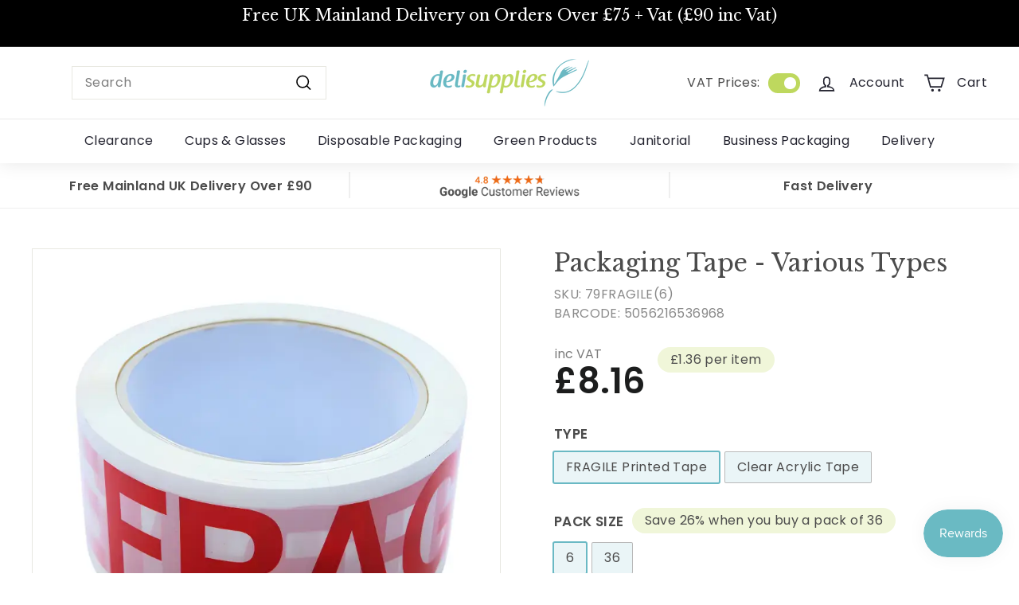

--- FILE ---
content_type: text/html; charset=utf-8
request_url: https://www.delisupplies.co.uk/products/acrylic-tape-various-types
body_size: 43911
content:
<!doctype html>
<html class="no-js" lang="en" dir="ltr">
<head>
<meta charset="utf-8">
  <meta http-equiv="X-UA-Compatible" content="IE=edge,chrome=1">
  <meta name="viewport" content="width=device-width,initial-scale=1">
  <meta name="theme-color" content="#bed85e">
  <link rel="canonical" href="https://www.delisupplies.co.uk/products/acrylic-tape-various-types">
  <link rel="preload" as="script" href="//www.delisupplies.co.uk/cdn/shop/t/73/assets/theme.js?v=113481316595842299501753081763">
  <link rel="preconnect" href="https://cdn.shopify.com" crossorigin>
  <link rel="preconnect" href="https://fonts.shopifycdn.com" crossorigin>
  <link rel="dns-prefetch" href="https://productreviews.shopifycdn.com">
  <link rel="dns-prefetch" href="https://ajax.googleapis.com">
  <link rel="dns-prefetch" href="https://maps.googleapis.com">
  <link rel="dns-prefetch" href="https://maps.gstatic.com"><link rel="shortcut icon" href="//www.delisupplies.co.uk/cdn/shop/files/DS_only_32x32.jpg?v=1613520880" type="image/png" /><title>Packaging Tape for Carton Sealing and More
&ndash; Deli Supplies Limited
</title>
<meta name="description" content="Our packaging tape collection offers various types for carton sealing needs. Choose from vinyl or acrylic packaging tape in different sizes and quantities for efficient and secure packaging solutions."><meta property="og:site_name" content="Deli Supplies Limited">
  <meta property="og:url" content="https://www.delisupplies.co.uk/products/acrylic-tape-various-types">
  <meta property="og:title" content="Packaging Tape - Various Types">
  <meta property="og:type" content="product">
  <meta property="og:description" content="Our packaging tape collection offers various types for carton sealing needs. Choose from vinyl or acrylic packaging tape in different sizes and quantities for efficient and secure packaging solutions."><meta property="og:image" content="http://www.delisupplies.co.uk/cdn/shop/files/packaging-tape-various-types-fragile-printed-6-shipping-roll-208.webp?v=1729762792">
    <meta property="og:image:secure_url" content="https://www.delisupplies.co.uk/cdn/shop/files/packaging-tape-various-types-fragile-printed-6-shipping-roll-208.webp?v=1729762792">
    <meta property="og:image:width" content="800">
    <meta property="og:image:height" content="800"><meta name="twitter:site" content="@delisupplies">
  <meta name="twitter:card" content="summary_large_image">
  <meta name="twitter:title" content="Packaging Tape - Various Types">
  <meta name="twitter:description" content="Our packaging tape collection offers various types for carton sealing needs. Choose from vinyl or acrylic packaging tape in different sizes and quantities for efficient and secure packaging solutions.">
<style data-shopify>@font-face {
  font-family: "Libre Baskerville";
  font-weight: 400;
  font-style: normal;
  font-display: swap;
  src: url("//www.delisupplies.co.uk/cdn/fonts/libre_baskerville/librebaskerville_n4.2ec9ee517e3ce28d5f1e6c6e75efd8a97e59c189.woff2") format("woff2"),
       url("//www.delisupplies.co.uk/cdn/fonts/libre_baskerville/librebaskerville_n4.323789551b85098885c8eccedfb1bd8f25f56007.woff") format("woff");
}

  @font-face {
  font-family: Poppins;
  font-weight: 400;
  font-style: normal;
  font-display: swap;
  src: url("//www.delisupplies.co.uk/cdn/fonts/poppins/poppins_n4.0ba78fa5af9b0e1a374041b3ceaadf0a43b41362.woff2") format("woff2"),
       url("//www.delisupplies.co.uk/cdn/fonts/poppins/poppins_n4.214741a72ff2596839fc9760ee7a770386cf16ca.woff") format("woff");
}


  @font-face {
  font-family: Poppins;
  font-weight: 600;
  font-style: normal;
  font-display: swap;
  src: url("//www.delisupplies.co.uk/cdn/fonts/poppins/poppins_n6.aa29d4918bc243723d56b59572e18228ed0786f6.woff2") format("woff2"),
       url("//www.delisupplies.co.uk/cdn/fonts/poppins/poppins_n6.5f815d845fe073750885d5b7e619ee00e8111208.woff") format("woff");
}

  @font-face {
  font-family: Poppins;
  font-weight: 400;
  font-style: italic;
  font-display: swap;
  src: url("//www.delisupplies.co.uk/cdn/fonts/poppins/poppins_i4.846ad1e22474f856bd6b81ba4585a60799a9f5d2.woff2") format("woff2"),
       url("//www.delisupplies.co.uk/cdn/fonts/poppins/poppins_i4.56b43284e8b52fc64c1fd271f289a39e8477e9ec.woff") format("woff");
}

  @font-face {
  font-family: Poppins;
  font-weight: 600;
  font-style: italic;
  font-display: swap;
  src: url("//www.delisupplies.co.uk/cdn/fonts/poppins/poppins_i6.bb8044d6203f492888d626dafda3c2999253e8e9.woff2") format("woff2"),
       url("//www.delisupplies.co.uk/cdn/fonts/poppins/poppins_i6.e233dec1a61b1e7dead9f920159eda42280a02c3.woff") format("woff");
}

</style><link href="//www.delisupplies.co.uk/cdn/shop/t/73/assets/theme.css?v=26436075757851862321752141587" rel="stylesheet" type="text/css" media="all" />
  <link href="//www.delisupplies.co.uk/cdn/shop/t/73/assets/deli-theme.css?v=24116232971523140181752161016" rel="stylesheet" type="text/css" media="all" />
  <link href="//www.delisupplies.co.uk/cdn/shop/t/73/assets/next.css?v=120021871314783557601751987684" rel="stylesheet" type="text/css" media="all" />
<style data-shopify>:root {
    --typeHeaderPrimary: "Libre Baskerville";
    --typeHeaderFallback: serif;
    --typeHeaderSize: 36px;
    --typeHeaderWeight: 400;
    --typeHeaderLineHeight: 1.2;
    --typeHeaderSpacing: 0.0em;

    --typeBasePrimary:Poppins;
    --typeBaseFallback:sans-serif;
    --typeBaseSize: 16px;
    --typeBaseWeight: 400;
    --typeBaseSpacing: 0.025em;
    --typeBaseLineHeight: 1.5;

    --colorSmallImageBg: #ffffff;
    --colorSmallImageBgDark: #f7f7f7;
    --colorLargeImageBg: #e7e7e7;
    --colorLargeImageBgLight: #ffffff;

    --iconWeight: 4px;
    --iconLinecaps: miter;

    
      --buttonRadius: 0;
      --btnPadding: 11px 20px;
    

    
      --roundness: 0;
    

    
      --gridThickness: 0;
    

    --productTileMargin: 10%;
    --collectionTileMargin: 17%;

    --swatchSize: 40px;
  }

  @media screen and (max-width: 768px) {
    :root {
      --typeBaseSize: 14px;

      
        --roundness: 0;
        --btnPadding: 9px 17px;
      
    }
  }</style><script src="//www.delisupplies.co.uk/cdn/shop/t/73/assets/swiper-bundle.min.js?v=146640479871518466531751987699" defer="defer"></script>
  <link href="//www.delisupplies.co.uk/cdn/shop/t/73/assets/swiper-bundle.min.css?v=183955486192329526781751987698" rel="stylesheet" type="text/css" media="all" />

  

  <script>
    document.documentElement.className = document.documentElement.className.replace('no-js', 'js');

    window.theme = window.theme || {};
    theme.routes = {
      home: "/",
      collections: "/collections",
      cart: "/cart.js",
      cartPage: "/cart",
      cartAdd: "/cart/add.js",
      cartChange: "/cart/change.js",
      search: "/search",
      predictiveSearch: "/search/suggest"
    };
    theme.strings = {
      soldOut: "Sold Out",
      unavailable: "Unavailable",
      inStockLabel: "In stock, ready to ship",
      oneStockLabel: "Low stock: only [count] left",
      otherStockLabel: "Low stock: only [count] left",
      willNotShipUntil: "Ready to ship [date]",
      willBeInStockAfter: "Back in stock [date]",
      waitingForStock: "Inventory on the way",
      savePrice: "Save [saved_amount]",
      cartEmpty: "Your cart is currently empty.",
      cartTermsConfirmation: "You must agree with the terms and conditions of sales to check out",
      searchCollections: "Collections",
      searchPages: "Pages",
      searchArticles: "Articles",
      maxQuantity: "You can only have [quantity] of [title] in your cart.",
      combined: {
        available:"Translation missing: en.products.combined.available",
        unavailable:"Translation missing: en.products.combined.unavailable",
        nostock:"Translation missing: en.products.combined.nostock"}
    };
    theme.settings = {
      cartType: "dropdown",
      isCustomerTemplate: false,
      moneyFormat: "£{{amount}}",
      saveType: "dollar",
      productImageSize: "square",
      productImageCover: true,
      predictiveSearch: true,
      predictiveSearchType: null,
      superScriptSetting: false,
      superScriptPrice: false,
      quickView: true,
      quickAdd: false,
      themeName: 'Expanse',
      themeVersion: "4.4.1"
    };
    theme.taxSettings = {
      pricesVatInclusive: true,
      enablePriceAdjustment: true,
      defaultPriceState: "add_tax",
      vat_multiplier: 1.2,
      prices_include_vat: true,
      vat_pricing: 'none'
    };
    theme.currency = {
      symbol: "£",
      name: "British Pound",
      iso_code: "GBP"
    };
  </script>

  <script>window.performance && window.performance.mark && window.performance.mark('shopify.content_for_header.start');</script><meta name="google-site-verification" content="0a4jJL0mKXN4ZHExUt7n3IVPzIi6omAeF6nzDBuHyjY">
<meta name="google-site-verification" content="Atv-DLp_7a4u6WpESBLgM8EN_UrICCErouAPk34set8">
<meta name="google-site-verification" content="R4km5i-UMcsBR47ukw1-Baj6Z0-or6MCdqBheyG0QfU">
<meta id="shopify-digital-wallet" name="shopify-digital-wallet" content="/4301258816/digital_wallets/dialog">
<meta name="shopify-checkout-api-token" content="c4dfe92f20b982e13fb3793f9114bf5d">
<link rel="alternate" type="application/json+oembed" href="https://www.delisupplies.co.uk/products/acrylic-tape-various-types.oembed">
<script async="async" src="/checkouts/internal/preloads.js?locale=en-GB"></script>
<link rel="preconnect" href="https://shop.app" crossorigin="anonymous">
<script async="async" src="https://shop.app/checkouts/internal/preloads.js?locale=en-GB&shop_id=4301258816" crossorigin="anonymous"></script>
<script id="apple-pay-shop-capabilities" type="application/json">{"shopId":4301258816,"countryCode":"GB","currencyCode":"GBP","merchantCapabilities":["supports3DS"],"merchantId":"gid:\/\/shopify\/Shop\/4301258816","merchantName":"Deli Supplies Limited","requiredBillingContactFields":["postalAddress","email","phone"],"requiredShippingContactFields":["postalAddress","email","phone"],"shippingType":"shipping","supportedNetworks":["visa","maestro","masterCard","amex","discover","elo"],"total":{"type":"pending","label":"Deli Supplies Limited","amount":"1.00"},"shopifyPaymentsEnabled":true,"supportsSubscriptions":true}</script>
<script id="shopify-features" type="application/json">{"accessToken":"c4dfe92f20b982e13fb3793f9114bf5d","betas":["rich-media-storefront-analytics"],"domain":"www.delisupplies.co.uk","predictiveSearch":true,"shopId":4301258816,"locale":"en"}</script>
<script>var Shopify = Shopify || {};
Shopify.shop = "delisupplies.myshopify.com";
Shopify.locale = "en";
Shopify.currency = {"active":"GBP","rate":"1.0"};
Shopify.country = "GB";
Shopify.theme = {"name":"New Accounts | DBD 08\/07\/25","id":180693270908,"schema_name":"Expanse","schema_version":"4.4.1","theme_store_id":null,"role":"main"};
Shopify.theme.handle = "null";
Shopify.theme.style = {"id":null,"handle":null};
Shopify.cdnHost = "www.delisupplies.co.uk/cdn";
Shopify.routes = Shopify.routes || {};
Shopify.routes.root = "/";</script>
<script type="module">!function(o){(o.Shopify=o.Shopify||{}).modules=!0}(window);</script>
<script>!function(o){function n(){var o=[];function n(){o.push(Array.prototype.slice.apply(arguments))}return n.q=o,n}var t=o.Shopify=o.Shopify||{};t.loadFeatures=n(),t.autoloadFeatures=n()}(window);</script>
<script>
  window.ShopifyPay = window.ShopifyPay || {};
  window.ShopifyPay.apiHost = "shop.app\/pay";
  window.ShopifyPay.redirectState = null;
</script>
<script id="shop-js-analytics" type="application/json">{"pageType":"product"}</script>
<script defer="defer" async type="module" src="//www.delisupplies.co.uk/cdn/shopifycloud/shop-js/modules/v2/client.init-shop-cart-sync_BT-GjEfc.en.esm.js"></script>
<script defer="defer" async type="module" src="//www.delisupplies.co.uk/cdn/shopifycloud/shop-js/modules/v2/chunk.common_D58fp_Oc.esm.js"></script>
<script defer="defer" async type="module" src="//www.delisupplies.co.uk/cdn/shopifycloud/shop-js/modules/v2/chunk.modal_xMitdFEc.esm.js"></script>
<script type="module">
  await import("//www.delisupplies.co.uk/cdn/shopifycloud/shop-js/modules/v2/client.init-shop-cart-sync_BT-GjEfc.en.esm.js");
await import("//www.delisupplies.co.uk/cdn/shopifycloud/shop-js/modules/v2/chunk.common_D58fp_Oc.esm.js");
await import("//www.delisupplies.co.uk/cdn/shopifycloud/shop-js/modules/v2/chunk.modal_xMitdFEc.esm.js");

  window.Shopify.SignInWithShop?.initShopCartSync?.({"fedCMEnabled":true,"windoidEnabled":true});

</script>
<script>
  window.Shopify = window.Shopify || {};
  if (!window.Shopify.featureAssets) window.Shopify.featureAssets = {};
  window.Shopify.featureAssets['shop-js'] = {"shop-cart-sync":["modules/v2/client.shop-cart-sync_DZOKe7Ll.en.esm.js","modules/v2/chunk.common_D58fp_Oc.esm.js","modules/v2/chunk.modal_xMitdFEc.esm.js"],"init-fed-cm":["modules/v2/client.init-fed-cm_B6oLuCjv.en.esm.js","modules/v2/chunk.common_D58fp_Oc.esm.js","modules/v2/chunk.modal_xMitdFEc.esm.js"],"shop-cash-offers":["modules/v2/client.shop-cash-offers_D2sdYoxE.en.esm.js","modules/v2/chunk.common_D58fp_Oc.esm.js","modules/v2/chunk.modal_xMitdFEc.esm.js"],"shop-login-button":["modules/v2/client.shop-login-button_QeVjl5Y3.en.esm.js","modules/v2/chunk.common_D58fp_Oc.esm.js","modules/v2/chunk.modal_xMitdFEc.esm.js"],"pay-button":["modules/v2/client.pay-button_DXTOsIq6.en.esm.js","modules/v2/chunk.common_D58fp_Oc.esm.js","modules/v2/chunk.modal_xMitdFEc.esm.js"],"shop-button":["modules/v2/client.shop-button_DQZHx9pm.en.esm.js","modules/v2/chunk.common_D58fp_Oc.esm.js","modules/v2/chunk.modal_xMitdFEc.esm.js"],"avatar":["modules/v2/client.avatar_BTnouDA3.en.esm.js"],"init-windoid":["modules/v2/client.init-windoid_CR1B-cfM.en.esm.js","modules/v2/chunk.common_D58fp_Oc.esm.js","modules/v2/chunk.modal_xMitdFEc.esm.js"],"init-shop-for-new-customer-accounts":["modules/v2/client.init-shop-for-new-customer-accounts_C_vY_xzh.en.esm.js","modules/v2/client.shop-login-button_QeVjl5Y3.en.esm.js","modules/v2/chunk.common_D58fp_Oc.esm.js","modules/v2/chunk.modal_xMitdFEc.esm.js"],"init-shop-email-lookup-coordinator":["modules/v2/client.init-shop-email-lookup-coordinator_BI7n9ZSv.en.esm.js","modules/v2/chunk.common_D58fp_Oc.esm.js","modules/v2/chunk.modal_xMitdFEc.esm.js"],"init-shop-cart-sync":["modules/v2/client.init-shop-cart-sync_BT-GjEfc.en.esm.js","modules/v2/chunk.common_D58fp_Oc.esm.js","modules/v2/chunk.modal_xMitdFEc.esm.js"],"shop-toast-manager":["modules/v2/client.shop-toast-manager_DiYdP3xc.en.esm.js","modules/v2/chunk.common_D58fp_Oc.esm.js","modules/v2/chunk.modal_xMitdFEc.esm.js"],"init-customer-accounts":["modules/v2/client.init-customer-accounts_D9ZNqS-Q.en.esm.js","modules/v2/client.shop-login-button_QeVjl5Y3.en.esm.js","modules/v2/chunk.common_D58fp_Oc.esm.js","modules/v2/chunk.modal_xMitdFEc.esm.js"],"init-customer-accounts-sign-up":["modules/v2/client.init-customer-accounts-sign-up_iGw4briv.en.esm.js","modules/v2/client.shop-login-button_QeVjl5Y3.en.esm.js","modules/v2/chunk.common_D58fp_Oc.esm.js","modules/v2/chunk.modal_xMitdFEc.esm.js"],"shop-follow-button":["modules/v2/client.shop-follow-button_CqMgW2wH.en.esm.js","modules/v2/chunk.common_D58fp_Oc.esm.js","modules/v2/chunk.modal_xMitdFEc.esm.js"],"checkout-modal":["modules/v2/client.checkout-modal_xHeaAweL.en.esm.js","modules/v2/chunk.common_D58fp_Oc.esm.js","modules/v2/chunk.modal_xMitdFEc.esm.js"],"shop-login":["modules/v2/client.shop-login_D91U-Q7h.en.esm.js","modules/v2/chunk.common_D58fp_Oc.esm.js","modules/v2/chunk.modal_xMitdFEc.esm.js"],"lead-capture":["modules/v2/client.lead-capture_BJmE1dJe.en.esm.js","modules/v2/chunk.common_D58fp_Oc.esm.js","modules/v2/chunk.modal_xMitdFEc.esm.js"],"payment-terms":["modules/v2/client.payment-terms_Ci9AEqFq.en.esm.js","modules/v2/chunk.common_D58fp_Oc.esm.js","modules/v2/chunk.modal_xMitdFEc.esm.js"]};
</script>
<script>(function() {
  var isLoaded = false;
  function asyncLoad() {
    if (isLoaded) return;
    isLoaded = true;
    var urls = ["https:\/\/cdn-app.cart-bot.net\/public\/js\/append.js?shop=delisupplies.myshopify.com","https:\/\/static.klaviyo.com\/onsite\/js\/klaviyo.js?company_id=UCu4ca\u0026shop=delisupplies.myshopify.com"];
    for (var i = 0; i < urls.length; i++) {
      var s = document.createElement('script');
      s.type = 'text/javascript';
      s.async = true;
      s.src = urls[i];
      var x = document.getElementsByTagName('script')[0];
      x.parentNode.insertBefore(s, x);
    }
  };
  if(window.attachEvent) {
    window.attachEvent('onload', asyncLoad);
  } else {
    window.addEventListener('load', asyncLoad, false);
  }
})();</script>
<script id="__st">var __st={"a":4301258816,"offset":0,"reqid":"4f39c74a-a090-438b-aa6d-96bfd822c0fa-1769466798","pageurl":"www.delisupplies.co.uk\/products\/acrylic-tape-various-types","u":"40fa1ce7fe46","p":"product","rtyp":"product","rid":2761392226368};</script>
<script>window.ShopifyPaypalV4VisibilityTracking = true;</script>
<script id="captcha-bootstrap">!function(){'use strict';const t='contact',e='account',n='new_comment',o=[[t,t],['blogs',n],['comments',n],[t,'customer']],c=[[e,'customer_login'],[e,'guest_login'],[e,'recover_customer_password'],[e,'create_customer']],r=t=>t.map((([t,e])=>`form[action*='/${t}']:not([data-nocaptcha='true']) input[name='form_type'][value='${e}']`)).join(','),a=t=>()=>t?[...document.querySelectorAll(t)].map((t=>t.form)):[];function s(){const t=[...o],e=r(t);return a(e)}const i='password',u='form_key',d=['recaptcha-v3-token','g-recaptcha-response','h-captcha-response',i],f=()=>{try{return window.sessionStorage}catch{return}},m='__shopify_v',_=t=>t.elements[u];function p(t,e,n=!1){try{const o=window.sessionStorage,c=JSON.parse(o.getItem(e)),{data:r}=function(t){const{data:e,action:n}=t;return t[m]||n?{data:e,action:n}:{data:t,action:n}}(c);for(const[e,n]of Object.entries(r))t.elements[e]&&(t.elements[e].value=n);n&&o.removeItem(e)}catch(o){console.error('form repopulation failed',{error:o})}}const l='form_type',E='cptcha';function T(t){t.dataset[E]=!0}const w=window,h=w.document,L='Shopify',v='ce_forms',y='captcha';let A=!1;((t,e)=>{const n=(g='f06e6c50-85a8-45c8-87d0-21a2b65856fe',I='https://cdn.shopify.com/shopifycloud/storefront-forms-hcaptcha/ce_storefront_forms_captcha_hcaptcha.v1.5.2.iife.js',D={infoText:'Protected by hCaptcha',privacyText:'Privacy',termsText:'Terms'},(t,e,n)=>{const o=w[L][v],c=o.bindForm;if(c)return c(t,g,e,D).then(n);var r;o.q.push([[t,g,e,D],n]),r=I,A||(h.body.append(Object.assign(h.createElement('script'),{id:'captcha-provider',async:!0,src:r})),A=!0)});var g,I,D;w[L]=w[L]||{},w[L][v]=w[L][v]||{},w[L][v].q=[],w[L][y]=w[L][y]||{},w[L][y].protect=function(t,e){n(t,void 0,e),T(t)},Object.freeze(w[L][y]),function(t,e,n,w,h,L){const[v,y,A,g]=function(t,e,n){const i=e?o:[],u=t?c:[],d=[...i,...u],f=r(d),m=r(i),_=r(d.filter((([t,e])=>n.includes(e))));return[a(f),a(m),a(_),s()]}(w,h,L),I=t=>{const e=t.target;return e instanceof HTMLFormElement?e:e&&e.form},D=t=>v().includes(t);t.addEventListener('submit',(t=>{const e=I(t);if(!e)return;const n=D(e)&&!e.dataset.hcaptchaBound&&!e.dataset.recaptchaBound,o=_(e),c=g().includes(e)&&(!o||!o.value);(n||c)&&t.preventDefault(),c&&!n&&(function(t){try{if(!f())return;!function(t){const e=f();if(!e)return;const n=_(t);if(!n)return;const o=n.value;o&&e.removeItem(o)}(t);const e=Array.from(Array(32),(()=>Math.random().toString(36)[2])).join('');!function(t,e){_(t)||t.append(Object.assign(document.createElement('input'),{type:'hidden',name:u})),t.elements[u].value=e}(t,e),function(t,e){const n=f();if(!n)return;const o=[...t.querySelectorAll(`input[type='${i}']`)].map((({name:t})=>t)),c=[...d,...o],r={};for(const[a,s]of new FormData(t).entries())c.includes(a)||(r[a]=s);n.setItem(e,JSON.stringify({[m]:1,action:t.action,data:r}))}(t,e)}catch(e){console.error('failed to persist form',e)}}(e),e.submit())}));const S=(t,e)=>{t&&!t.dataset[E]&&(n(t,e.some((e=>e===t))),T(t))};for(const o of['focusin','change'])t.addEventListener(o,(t=>{const e=I(t);D(e)&&S(e,y())}));const B=e.get('form_key'),M=e.get(l),P=B&&M;t.addEventListener('DOMContentLoaded',(()=>{const t=y();if(P)for(const e of t)e.elements[l].value===M&&p(e,B);[...new Set([...A(),...v().filter((t=>'true'===t.dataset.shopifyCaptcha))])].forEach((e=>S(e,t)))}))}(h,new URLSearchParams(w.location.search),n,t,e,['guest_login'])})(!0,!0)}();</script>
<script integrity="sha256-4kQ18oKyAcykRKYeNunJcIwy7WH5gtpwJnB7kiuLZ1E=" data-source-attribution="shopify.loadfeatures" defer="defer" src="//www.delisupplies.co.uk/cdn/shopifycloud/storefront/assets/storefront/load_feature-a0a9edcb.js" crossorigin="anonymous"></script>
<script crossorigin="anonymous" defer="defer" src="//www.delisupplies.co.uk/cdn/shopifycloud/storefront/assets/shopify_pay/storefront-65b4c6d7.js?v=20250812"></script>
<script data-source-attribution="shopify.dynamic_checkout.dynamic.init">var Shopify=Shopify||{};Shopify.PaymentButton=Shopify.PaymentButton||{isStorefrontPortableWallets:!0,init:function(){window.Shopify.PaymentButton.init=function(){};var t=document.createElement("script");t.src="https://www.delisupplies.co.uk/cdn/shopifycloud/portable-wallets/latest/portable-wallets.en.js",t.type="module",document.head.appendChild(t)}};
</script>
<script data-source-attribution="shopify.dynamic_checkout.buyer_consent">
  function portableWalletsHideBuyerConsent(e){var t=document.getElementById("shopify-buyer-consent"),n=document.getElementById("shopify-subscription-policy-button");t&&n&&(t.classList.add("hidden"),t.setAttribute("aria-hidden","true"),n.removeEventListener("click",e))}function portableWalletsShowBuyerConsent(e){var t=document.getElementById("shopify-buyer-consent"),n=document.getElementById("shopify-subscription-policy-button");t&&n&&(t.classList.remove("hidden"),t.removeAttribute("aria-hidden"),n.addEventListener("click",e))}window.Shopify?.PaymentButton&&(window.Shopify.PaymentButton.hideBuyerConsent=portableWalletsHideBuyerConsent,window.Shopify.PaymentButton.showBuyerConsent=portableWalletsShowBuyerConsent);
</script>
<script data-source-attribution="shopify.dynamic_checkout.cart.bootstrap">document.addEventListener("DOMContentLoaded",(function(){function t(){return document.querySelector("shopify-accelerated-checkout-cart, shopify-accelerated-checkout")}if(t())Shopify.PaymentButton.init();else{new MutationObserver((function(e,n){t()&&(Shopify.PaymentButton.init(),n.disconnect())})).observe(document.body,{childList:!0,subtree:!0})}}));
</script>
<script id='scb4127' type='text/javascript' async='' src='https://www.delisupplies.co.uk/cdn/shopifycloud/privacy-banner/storefront-banner.js'></script><link id="shopify-accelerated-checkout-styles" rel="stylesheet" media="screen" href="https://www.delisupplies.co.uk/cdn/shopifycloud/portable-wallets/latest/accelerated-checkout-backwards-compat.css" crossorigin="anonymous">
<style id="shopify-accelerated-checkout-cart">
        #shopify-buyer-consent {
  margin-top: 1em;
  display: inline-block;
  width: 100%;
}

#shopify-buyer-consent.hidden {
  display: none;
}

#shopify-subscription-policy-button {
  background: none;
  border: none;
  padding: 0;
  text-decoration: underline;
  font-size: inherit;
  cursor: pointer;
}

#shopify-subscription-policy-button::before {
  box-shadow: none;
}

      </style>

<script>window.performance && window.performance.mark && window.performance.mark('shopify.content_for_header.end');</script>

  <script src="//www.delisupplies.co.uk/cdn/shop/t/73/assets/vendor-scripts-v2.js?v=9434842838994432791751987699" defer="defer"></script>
  <script src="//www.delisupplies.co.uk/cdn/shop/t/73/assets/theme.js?v=113481316595842299501753081763" defer="defer"></script>
  <script src="//www.delisupplies.co.uk/cdn/shop/t/73/assets/next.js?v=131372909002363781041751987699" defer="defer"></script>
<!-- BEGIN app block: shopify://apps/klaviyo-email-marketing-sms/blocks/klaviyo-onsite-embed/2632fe16-c075-4321-a88b-50b567f42507 -->












  <script async src="https://static.klaviyo.com/onsite/js/UCu4ca/klaviyo.js?company_id=UCu4ca"></script>
  <script>!function(){if(!window.klaviyo){window._klOnsite=window._klOnsite||[];try{window.klaviyo=new Proxy({},{get:function(n,i){return"push"===i?function(){var n;(n=window._klOnsite).push.apply(n,arguments)}:function(){for(var n=arguments.length,o=new Array(n),w=0;w<n;w++)o[w]=arguments[w];var t="function"==typeof o[o.length-1]?o.pop():void 0,e=new Promise((function(n){window._klOnsite.push([i].concat(o,[function(i){t&&t(i),n(i)}]))}));return e}}})}catch(n){window.klaviyo=window.klaviyo||[],window.klaviyo.push=function(){var n;(n=window._klOnsite).push.apply(n,arguments)}}}}();</script>

  
    <script id="viewed_product">
      if (item == null) {
        var _learnq = _learnq || [];

        var MetafieldReviews = null
        var MetafieldYotpoRating = null
        var MetafieldYotpoCount = null
        var MetafieldLooxRating = null
        var MetafieldLooxCount = null
        var okendoProduct = null
        var okendoProductReviewCount = null
        var okendoProductReviewAverageValue = null
        try {
          // The following fields are used for Customer Hub recently viewed in order to add reviews.
          // This information is not part of __kla_viewed. Instead, it is part of __kla_viewed_reviewed_items
          MetafieldReviews = {};
          MetafieldYotpoRating = null
          MetafieldYotpoCount = null
          MetafieldLooxRating = null
          MetafieldLooxCount = null

          okendoProduct = null
          // If the okendo metafield is not legacy, it will error, which then requires the new json formatted data
          if (okendoProduct && 'error' in okendoProduct) {
            okendoProduct = null
          }
          okendoProductReviewCount = okendoProduct ? okendoProduct.reviewCount : null
          okendoProductReviewAverageValue = okendoProduct ? okendoProduct.reviewAverageValue : null
        } catch (error) {
          console.error('Error in Klaviyo onsite reviews tracking:', error);
        }

        var item = {
          Name: "Packaging Tape - Various Types",
          ProductID: 2761392226368,
          Categories: ["All Business Packaging","Bestselling Products Supplied to you from our UK Warehouse","Glolo basis collection - Do not delete"],
          ImageURL: "https://www.delisupplies.co.uk/cdn/shop/files/packaging-tape-various-types-fragile-printed-6-shipping-roll-208_grande.webp?v=1729762792",
          URL: "https://www.delisupplies.co.uk/products/acrylic-tape-various-types",
          Brand: "Deli Supplies",
          Price: "£4.44",
          Value: "4.44",
          CompareAtPrice: "£48.38"
        };
        _learnq.push(['track', 'Viewed Product', item]);
        _learnq.push(['trackViewedItem', {
          Title: item.Name,
          ItemId: item.ProductID,
          Categories: item.Categories,
          ImageUrl: item.ImageURL,
          Url: item.URL,
          Metadata: {
            Brand: item.Brand,
            Price: item.Price,
            Value: item.Value,
            CompareAtPrice: item.CompareAtPrice
          },
          metafields:{
            reviews: MetafieldReviews,
            yotpo:{
              rating: MetafieldYotpoRating,
              count: MetafieldYotpoCount,
            },
            loox:{
              rating: MetafieldLooxRating,
              count: MetafieldLooxCount,
            },
            okendo: {
              rating: okendoProductReviewAverageValue,
              count: okendoProductReviewCount,
            }
          }
        }]);
      }
    </script>
  




  <script>
    window.klaviyoReviewsProductDesignMode = false
  </script>







<!-- END app block --><!-- BEGIN app block: shopify://apps/seo-king/blocks/seo-king-jsonld-faqpage/4aa30173-495d-4e49-b377-c5ee4024262f -->
    
	



<!-- END app block --><!-- BEGIN app block: shopify://apps/seo-king/blocks/seo-king-jsonld-organization/4aa30173-495d-4e49-b377-c5ee4024262f -->

<script type="application/ld+json">
  {
    "@context": "https://schema.org/",
    "@type": "Organization",
    "url": "https://www.delisupplies.co.uk/",
	"@id": "https://www.delisupplies.co.uk/#organization",
    "name": "Deli Supplies Limited",
    "hasMerchantReturnPolicy": {
      "@type": "MerchantReturnPolicy",
      "merchantReturnLink": "https:\/\/www.delisupplies.co.uk\/policies\/refund-policy",
	  "url": "https:\/\/www.delisupplies.co.uk\/policies\/refund-policy",
	  "returnPolicyCountry": "GB",
	  "applicableCountry": ["US","GB","JP","DE","FR","CA","BR","AU","ES","IT","NL","SE","NO","HR","EE","AT","SA","AE","ZA","CZ","IL","AR","CL","CO","GR","RO","PE"],
	  "merchantReturnDays": 30,
      "refundType": "https://schema.org/FullRefund",
      "returnFees": "https://schema.org/ReturnFeesCustomerResponsibility",
	  "returnMethod": "https://schema.org/ReturnByMail",
	  "returnPolicyCategory": "https://schema.org/MerchantReturnFiniteReturnWindow"
    },"description": "Food packaging suppliers to businesses across the UK. From disposable packaging to Janitorial supplies. Buy online now at Deli Supplies.","sameAs": ["https://twitter.com/delisupplies","https://www.facebook.com/DeliSupplies/"]
  }
</script>




<!-- END app block --><!-- BEGIN app block: shopify://apps/seo-king/blocks/seo-king-jsonld-products/4aa30173-495d-4e49-b377-c5ee4024262f -->

	
    <script type="application/ld+json">[{"@context":"https://schema.org/","@type":"ProductGroup","productGroupID":"2761392226368","mainEntityOfPage":"https://www.delisupplies.co.uk/products/acrylic-tape-various-types","name":"Packaging Tape - Various Types","description":"Our packaging tape collection offers various types for carton sealing needs. Choose from vinyl or acrylic packaging tape in different sizes and quantities for efficient and secure packaging solutions.","brand":{"@type":"Brand","name":"Deli Supplies","url":"https://www.delisupplies.co.uk/collections/vendors?q=Deli%20Supplies"},"audience":{"@type":"PeopleAudience"},"aggregateRating":{"@type":"aggregateRating","bestRating":"5","worstRating":"1","ratingCount":"5","ratingValue":"4.7"},"review":null,"hasVariant":[{"@type":"Product","name":"Packaging Tape - Various Types","description":"FRAGILE Printed Tape / 6","sku":"79fragile-6","gtin13":"5056216536968","weight":{"@type":"QuantitativeValue","unitCode":"KGM","value":"1"},"additionalProperty":[{"@type":"PropertyValue","name":"type","value":"FRAGILE Printed Tape"},{"@type":"PropertyValue","name":"pack size","value":"6"}],"image":[{"@type":"ImageObject","contentUrl":"https://cdn.shopify.com/s/files/1/0043/0125/8816/files/packaging-tape-various-types-fragile-printed-6-shipping-roll-208.webp","caption":"White packaging tape with red FRAGILE text, ideal for carton sealing and moving tasks","author":{"@type":"Organization","name":"Deli Supplies Limited"},"width":{"@type":"QuantitativeValue","value":800,"unitCode":"PIX"},"height":{"@type":"QuantitativeValue","value":800,"unitCode":"PIX"},"thumbnail":"https://cdn.shopify.com/s/files/1/0043/0125/8816/files/packaging-tape-various-types-fragile-printed-6-shipping-roll-208_300x.webp"}],"offers":{"@type":"Offer","url":"https://www.delisupplies.co.uk/products/acrylic-tape-various-types?variant=24868483956800","priceValidUntil":"2030-12-31","priceCurrency":"GBP","price":8.16,"itemCondition":"https://schema.org/NewCondition","seller":{"@type":"Organization","url":"https://www.delisupplies.co.uk","name":"Deli Supplies Limited"},"availability":"https://schema.org/InStock","areaServed":"United Kingdom","shippingDetails":[{"@id":"#shipping_details_1_psk"}],"hasMerchantReturnPolicy":{"@id":"#return_policy_psk"}}},{"@type":"Product","name":"Packaging Tape - Various Types","description":"FRAGILE Printed Tape / 36","sku":"79fragile","gtin13":"5056216500075","weight":{"@type":"QuantitativeValue","unitCode":"KGM","value":"5.5"},"additionalProperty":[{"@type":"PropertyValue","name":"type","value":"FRAGILE Printed Tape"},{"@type":"PropertyValue","name":"pack size","value":"36"}],"image":[{"@type":"ImageObject","contentUrl":"https://cdn.shopify.com/s/files/1/0043/0125/8816/files/packaging-tape-various-types-fragile-printed-6-shipping-roll-208.webp","caption":"White packaging tape with red FRAGILE text, ideal for carton sealing and moving tasks","author":{"@type":"Organization","name":"Deli Supplies Limited"},"width":{"@type":"QuantitativeValue","value":800,"unitCode":"PIX"},"height":{"@type":"QuantitativeValue","value":800,"unitCode":"PIX"},"thumbnail":"https://cdn.shopify.com/s/files/1/0043/0125/8816/files/packaging-tape-various-types-fragile-printed-6-shipping-roll-208_300x.webp"}],"offers":{"@type":"Offer","url":"https://www.delisupplies.co.uk/products/acrylic-tape-various-types?variant=24868483825728","priceValidUntil":"2030-12-31","priceCurrency":"GBP","price":36.36,"priceSpecification":{"@type":"UnitPriceSpecification","price":48.38,"priceCurrency":"GBP","priceType":"https://schema.org/ListPrice"},"itemCondition":"https://schema.org/NewCondition","seller":{"@type":"Organization","url":"https://www.delisupplies.co.uk","name":"Deli Supplies Limited"},"availability":"https://schema.org/InStock","areaServed":"United Kingdom","shippingDetails":[{"@id":"#shipping_details_1_psk"}],"hasMerchantReturnPolicy":{"@id":"#return_policy_psk"}}},{"@type":"Product","name":"Packaging Tape - Various Types","description":"Clear Acrylic Tape / 6","sku":"794866ca-6","gtin13":"5056216536852","weight":{"@type":"QuantitativeValue","unitCode":"KGM","value":"1"},"additionalProperty":[{"@type":"PropertyValue","name":"type","value":"Clear Acrylic Tape"},{"@type":"PropertyValue","name":"pack size","value":"6"}],"image":[{"@type":"ImageObject","contentUrl":"https://cdn.shopify.com/s/files/1/0043/0125/8816/files/packaging-tape-various-types-clear-acrylic-6-shipping-roll-365.webp","caption":"Clear Packing Tape roll for reliable carton sealing and packaging tape solutions","author":{"@type":"Organization","name":"Deli Supplies Limited"},"width":{"@type":"QuantitativeValue","value":800,"unitCode":"PIX"},"height":{"@type":"QuantitativeValue","value":800,"unitCode":"PIX"},"thumbnail":"https://cdn.shopify.com/s/files/1/0043/0125/8816/files/packaging-tape-various-types-clear-acrylic-6-shipping-roll-365_300x.webp"}],"offers":{"@type":"Offer","url":"https://www.delisupplies.co.uk/products/acrylic-tape-various-types?variant=24868484055104","priceValidUntil":"2030-12-31","priceCurrency":"GBP","price":4.44,"itemCondition":"https://schema.org/NewCondition","seller":{"@type":"Organization","url":"https://www.delisupplies.co.uk","name":"Deli Supplies Limited"},"availability":"https://schema.org/InStock","areaServed":"United Kingdom","shippingDetails":[{"@id":"#shipping_details_1_psk"}],"hasMerchantReturnPolicy":{"@id":"#return_policy_psk"}}},{"@type":"Product","name":"Packaging Tape - Various Types","description":"Clear Acrylic Tape / 36","sku":"794866ca","gtin13":"5056216500068","weight":{"@type":"QuantitativeValue","unitCode":"KGM","value":"5.5"},"additionalProperty":[{"@type":"PropertyValue","name":"type","value":"Clear Acrylic Tape"},{"@type":"PropertyValue","name":"pack size","value":"36"}],"image":[{"@type":"ImageObject","contentUrl":"https://cdn.shopify.com/s/files/1/0043/0125/8816/files/packaging-tape-various-types-clear-acrylic-6-shipping-roll-365.webp","caption":"Clear Packing Tape roll for reliable carton sealing and packaging tape solutions","author":{"@type":"Organization","name":"Deli Supplies Limited"},"width":{"@type":"QuantitativeValue","value":800,"unitCode":"PIX"},"height":{"@type":"QuantitativeValue","value":800,"unitCode":"PIX"},"thumbnail":"https://cdn.shopify.com/s/files/1/0043/0125/8816/files/packaging-tape-various-types-clear-acrylic-6-shipping-roll-365_300x.webp"}],"offers":{"@type":"Offer","url":"https://www.delisupplies.co.uk/products/acrylic-tape-various-types?variant=24868483891264","priceValidUntil":"2030-12-31","priceCurrency":"GBP","price":19.8,"priceSpecification":{"@type":"UnitPriceSpecification","price":26.4,"priceCurrency":"GBP","priceType":"https://schema.org/ListPrice"},"itemCondition":"https://schema.org/NewCondition","seller":{"@type":"Organization","url":"https://www.delisupplies.co.uk","name":"Deli Supplies Limited"},"availability":"https://schema.org/InStock","areaServed":"United Kingdom","shippingDetails":[{"@id":"#shipping_details_1_psk"}],"hasMerchantReturnPolicy":{"@id":"#return_policy_psk"}}}]},{"@context":"https://schema.org/","@type":"MerchantReturnPolicy","@id":"#return_policy_psk","merchantReturnLink":"https://www.delisupplies.co.uk/policies/refund-policy","url":"https://www.delisupplies.co.uk/policies/refund-policy","returnPolicyCategory":"https://schema.org/MerchantReturnFiniteReturnWindow","applicableCountry":["GB"],"merchantReturnDays":14,"returnMethod":"https://schema.org/ReturnByMail","returnFees":"https://schema.org/ReturnFeesCustomerResponsibility","refundType":"https://schema.org/FullRefund"},{"@context":"https://schema.org/","@type":"ShippingRateSettings","@id":"#shipping_rate_settings_psk","freeShippingThreshold":{"@type":"MonetaryAmount","value":"90","currency":"GBP"}},{"@id":"#shipping_details_1_psk","@context":"https://schema.org/","@type":"OfferShippingDetails","shippingDestination":[{"@type":"DefinedRegion","addressCountry":"GB"}],"shippingRate":{"@type":"MonetaryAmount","value":"0","currency":"GBP"},"shippingSettingsLink":"#shipping_rate_settings_psk","deliveryTime":{"@type":"ShippingDeliveryTime","handlingTime":{"@type":"QuantitativeValue","minValue":1,"maxValue":1,"unitCode":"d"},"transitTime":{"@type":"QuantitativeValue","minValue":1,"maxValue":4,"unitCode":"d"}}}]</script>



<!-- END app block --><script src="https://cdn.shopify.com/extensions/019bfa34-cc2c-7b75-a416-7fdb53ece79b/smile-io-276/assets/smile-loader.js" type="text/javascript" defer="defer"></script>
<link href="https://monorail-edge.shopifysvc.com" rel="dns-prefetch">
<script>(function(){if ("sendBeacon" in navigator && "performance" in window) {try {var session_token_from_headers = performance.getEntriesByType('navigation')[0].serverTiming.find(x => x.name == '_s').description;} catch {var session_token_from_headers = undefined;}var session_cookie_matches = document.cookie.match(/_shopify_s=([^;]*)/);var session_token_from_cookie = session_cookie_matches && session_cookie_matches.length === 2 ? session_cookie_matches[1] : "";var session_token = session_token_from_headers || session_token_from_cookie || "";function handle_abandonment_event(e) {var entries = performance.getEntries().filter(function(entry) {return /monorail-edge.shopifysvc.com/.test(entry.name);});if (!window.abandonment_tracked && entries.length === 0) {window.abandonment_tracked = true;var currentMs = Date.now();var navigation_start = performance.timing.navigationStart;var payload = {shop_id: 4301258816,url: window.location.href,navigation_start,duration: currentMs - navigation_start,session_token,page_type: "product"};window.navigator.sendBeacon("https://monorail-edge.shopifysvc.com/v1/produce", JSON.stringify({schema_id: "online_store_buyer_site_abandonment/1.1",payload: payload,metadata: {event_created_at_ms: currentMs,event_sent_at_ms: currentMs}}));}}window.addEventListener('pagehide', handle_abandonment_event);}}());</script>
<script id="web-pixels-manager-setup">(function e(e,d,r,n,o){if(void 0===o&&(o={}),!Boolean(null===(a=null===(i=window.Shopify)||void 0===i?void 0:i.analytics)||void 0===a?void 0:a.replayQueue)){var i,a;window.Shopify=window.Shopify||{};var t=window.Shopify;t.analytics=t.analytics||{};var s=t.analytics;s.replayQueue=[],s.publish=function(e,d,r){return s.replayQueue.push([e,d,r]),!0};try{self.performance.mark("wpm:start")}catch(e){}var l=function(){var e={modern:/Edge?\/(1{2}[4-9]|1[2-9]\d|[2-9]\d{2}|\d{4,})\.\d+(\.\d+|)|Firefox\/(1{2}[4-9]|1[2-9]\d|[2-9]\d{2}|\d{4,})\.\d+(\.\d+|)|Chrom(ium|e)\/(9{2}|\d{3,})\.\d+(\.\d+|)|(Maci|X1{2}).+ Version\/(15\.\d+|(1[6-9]|[2-9]\d|\d{3,})\.\d+)([,.]\d+|)( \(\w+\)|)( Mobile\/\w+|) Safari\/|Chrome.+OPR\/(9{2}|\d{3,})\.\d+\.\d+|(CPU[ +]OS|iPhone[ +]OS|CPU[ +]iPhone|CPU IPhone OS|CPU iPad OS)[ +]+(15[._]\d+|(1[6-9]|[2-9]\d|\d{3,})[._]\d+)([._]\d+|)|Android:?[ /-](13[3-9]|1[4-9]\d|[2-9]\d{2}|\d{4,})(\.\d+|)(\.\d+|)|Android.+Firefox\/(13[5-9]|1[4-9]\d|[2-9]\d{2}|\d{4,})\.\d+(\.\d+|)|Android.+Chrom(ium|e)\/(13[3-9]|1[4-9]\d|[2-9]\d{2}|\d{4,})\.\d+(\.\d+|)|SamsungBrowser\/([2-9]\d|\d{3,})\.\d+/,legacy:/Edge?\/(1[6-9]|[2-9]\d|\d{3,})\.\d+(\.\d+|)|Firefox\/(5[4-9]|[6-9]\d|\d{3,})\.\d+(\.\d+|)|Chrom(ium|e)\/(5[1-9]|[6-9]\d|\d{3,})\.\d+(\.\d+|)([\d.]+$|.*Safari\/(?![\d.]+ Edge\/[\d.]+$))|(Maci|X1{2}).+ Version\/(10\.\d+|(1[1-9]|[2-9]\d|\d{3,})\.\d+)([,.]\d+|)( \(\w+\)|)( Mobile\/\w+|) Safari\/|Chrome.+OPR\/(3[89]|[4-9]\d|\d{3,})\.\d+\.\d+|(CPU[ +]OS|iPhone[ +]OS|CPU[ +]iPhone|CPU IPhone OS|CPU iPad OS)[ +]+(10[._]\d+|(1[1-9]|[2-9]\d|\d{3,})[._]\d+)([._]\d+|)|Android:?[ /-](13[3-9]|1[4-9]\d|[2-9]\d{2}|\d{4,})(\.\d+|)(\.\d+|)|Mobile Safari.+OPR\/([89]\d|\d{3,})\.\d+\.\d+|Android.+Firefox\/(13[5-9]|1[4-9]\d|[2-9]\d{2}|\d{4,})\.\d+(\.\d+|)|Android.+Chrom(ium|e)\/(13[3-9]|1[4-9]\d|[2-9]\d{2}|\d{4,})\.\d+(\.\d+|)|Android.+(UC? ?Browser|UCWEB|U3)[ /]?(15\.([5-9]|\d{2,})|(1[6-9]|[2-9]\d|\d{3,})\.\d+)\.\d+|SamsungBrowser\/(5\.\d+|([6-9]|\d{2,})\.\d+)|Android.+MQ{2}Browser\/(14(\.(9|\d{2,})|)|(1[5-9]|[2-9]\d|\d{3,})(\.\d+|))(\.\d+|)|K[Aa][Ii]OS\/(3\.\d+|([4-9]|\d{2,})\.\d+)(\.\d+|)/},d=e.modern,r=e.legacy,n=navigator.userAgent;return n.match(d)?"modern":n.match(r)?"legacy":"unknown"}(),u="modern"===l?"modern":"legacy",c=(null!=n?n:{modern:"",legacy:""})[u],f=function(e){return[e.baseUrl,"/wpm","/b",e.hashVersion,"modern"===e.buildTarget?"m":"l",".js"].join("")}({baseUrl:d,hashVersion:r,buildTarget:u}),m=function(e){var d=e.version,r=e.bundleTarget,n=e.surface,o=e.pageUrl,i=e.monorailEndpoint;return{emit:function(e){var a=e.status,t=e.errorMsg,s=(new Date).getTime(),l=JSON.stringify({metadata:{event_sent_at_ms:s},events:[{schema_id:"web_pixels_manager_load/3.1",payload:{version:d,bundle_target:r,page_url:o,status:a,surface:n,error_msg:t},metadata:{event_created_at_ms:s}}]});if(!i)return console&&console.warn&&console.warn("[Web Pixels Manager] No Monorail endpoint provided, skipping logging."),!1;try{return self.navigator.sendBeacon.bind(self.navigator)(i,l)}catch(e){}var u=new XMLHttpRequest;try{return u.open("POST",i,!0),u.setRequestHeader("Content-Type","text/plain"),u.send(l),!0}catch(e){return console&&console.warn&&console.warn("[Web Pixels Manager] Got an unhandled error while logging to Monorail."),!1}}}}({version:r,bundleTarget:l,surface:e.surface,pageUrl:self.location.href,monorailEndpoint:e.monorailEndpoint});try{o.browserTarget=l,function(e){var d=e.src,r=e.async,n=void 0===r||r,o=e.onload,i=e.onerror,a=e.sri,t=e.scriptDataAttributes,s=void 0===t?{}:t,l=document.createElement("script"),u=document.querySelector("head"),c=document.querySelector("body");if(l.async=n,l.src=d,a&&(l.integrity=a,l.crossOrigin="anonymous"),s)for(var f in s)if(Object.prototype.hasOwnProperty.call(s,f))try{l.dataset[f]=s[f]}catch(e){}if(o&&l.addEventListener("load",o),i&&l.addEventListener("error",i),u)u.appendChild(l);else{if(!c)throw new Error("Did not find a head or body element to append the script");c.appendChild(l)}}({src:f,async:!0,onload:function(){if(!function(){var e,d;return Boolean(null===(d=null===(e=window.Shopify)||void 0===e?void 0:e.analytics)||void 0===d?void 0:d.initialized)}()){var d=window.webPixelsManager.init(e)||void 0;if(d){var r=window.Shopify.analytics;r.replayQueue.forEach((function(e){var r=e[0],n=e[1],o=e[2];d.publishCustomEvent(r,n,o)})),r.replayQueue=[],r.publish=d.publishCustomEvent,r.visitor=d.visitor,r.initialized=!0}}},onerror:function(){return m.emit({status:"failed",errorMsg:"".concat(f," has failed to load")})},sri:function(e){var d=/^sha384-[A-Za-z0-9+/=]+$/;return"string"==typeof e&&d.test(e)}(c)?c:"",scriptDataAttributes:o}),m.emit({status:"loading"})}catch(e){m.emit({status:"failed",errorMsg:(null==e?void 0:e.message)||"Unknown error"})}}})({shopId: 4301258816,storefrontBaseUrl: "https://www.delisupplies.co.uk",extensionsBaseUrl: "https://extensions.shopifycdn.com/cdn/shopifycloud/web-pixels-manager",monorailEndpoint: "https://monorail-edge.shopifysvc.com/unstable/produce_batch",surface: "storefront-renderer",enabledBetaFlags: ["2dca8a86"],webPixelsConfigList: [{"id":"2427322748","configuration":"{\"accountID\":\"UCu4ca\",\"webPixelConfig\":\"eyJlbmFibGVBZGRlZFRvQ2FydEV2ZW50cyI6IHRydWV9\"}","eventPayloadVersion":"v1","runtimeContext":"STRICT","scriptVersion":"524f6c1ee37bacdca7657a665bdca589","type":"APP","apiClientId":123074,"privacyPurposes":["ANALYTICS","MARKETING"],"dataSharingAdjustments":{"protectedCustomerApprovalScopes":["read_customer_address","read_customer_email","read_customer_name","read_customer_personal_data","read_customer_phone"]}},{"id":"403341510","configuration":"{\"config\":\"{\\\"google_tag_ids\\\":[\\\"AW-418204877\\\",\\\"AW-880736943\\\",\\\"GT-W6VN74Q\\\"],\\\"target_country\\\":\\\"GB\\\",\\\"gtag_events\\\":[{\\\"type\\\":\\\"begin_checkout\\\",\\\"action_label\\\":[\\\"G-LN8HY571W8\\\",\\\"AW-880736943\\\/yb7XCJ6alpAYEK_1-6MD\\\"]},{\\\"type\\\":\\\"search\\\",\\\"action_label\\\":[\\\"G-LN8HY571W8\\\",\\\"AW-880736943\\\/fNB4CL6TlpAYEK_1-6MD\\\"]},{\\\"type\\\":\\\"view_item\\\",\\\"action_label\\\":[\\\"G-LN8HY571W8\\\",\\\"AW-880736943\\\/bBZ2CLuTlpAYEK_1-6MD\\\",\\\"MC-36R86ZR3KN\\\"]},{\\\"type\\\":\\\"purchase\\\",\\\"action_label\\\":[\\\"G-LN8HY571W8\\\",\\\"AW-880736943\\\/eTJfCLWTlpAYEK_1-6MD\\\",\\\"MC-36R86ZR3KN\\\"]},{\\\"type\\\":\\\"page_view\\\",\\\"action_label\\\":[\\\"G-LN8HY571W8\\\",\\\"AW-880736943\\\/hp9vCLiTlpAYEK_1-6MD\\\",\\\"MC-36R86ZR3KN\\\"]},{\\\"type\\\":\\\"add_payment_info\\\",\\\"action_label\\\":[\\\"G-LN8HY571W8\\\",\\\"AW-880736943\\\/1mTOCKGalpAYEK_1-6MD\\\"]},{\\\"type\\\":\\\"add_to_cart\\\",\\\"action_label\\\":[\\\"G-LN8HY571W8\\\",\\\"AW-880736943\\\/XVQ9CJualpAYEK_1-6MD\\\"]}],\\\"enable_monitoring_mode\\\":false}\"}","eventPayloadVersion":"v1","runtimeContext":"OPEN","scriptVersion":"b2a88bafab3e21179ed38636efcd8a93","type":"APP","apiClientId":1780363,"privacyPurposes":[],"dataSharingAdjustments":{"protectedCustomerApprovalScopes":["read_customer_address","read_customer_email","read_customer_name","read_customer_personal_data","read_customer_phone"]}},{"id":"149782908","eventPayloadVersion":"v1","runtimeContext":"LAX","scriptVersion":"1","type":"CUSTOM","privacyPurposes":["MARKETING"],"name":"Meta pixel (migrated)"},{"id":"shopify-app-pixel","configuration":"{}","eventPayloadVersion":"v1","runtimeContext":"STRICT","scriptVersion":"0450","apiClientId":"shopify-pixel","type":"APP","privacyPurposes":["ANALYTICS","MARKETING"]},{"id":"shopify-custom-pixel","eventPayloadVersion":"v1","runtimeContext":"LAX","scriptVersion":"0450","apiClientId":"shopify-pixel","type":"CUSTOM","privacyPurposes":["ANALYTICS","MARKETING"]}],isMerchantRequest: false,initData: {"shop":{"name":"Deli Supplies Limited","paymentSettings":{"currencyCode":"GBP"},"myshopifyDomain":"delisupplies.myshopify.com","countryCode":"GB","storefrontUrl":"https:\/\/www.delisupplies.co.uk"},"customer":null,"cart":null,"checkout":null,"productVariants":[{"price":{"amount":8.16,"currencyCode":"GBP"},"product":{"title":"Packaging Tape - Various Types","vendor":"Deli Supplies","id":"2761392226368","untranslatedTitle":"Packaging Tape - Various Types","url":"\/products\/acrylic-tape-various-types","type":"Shipping Packaging"},"id":"24868483956800","image":{"src":"\/\/www.delisupplies.co.uk\/cdn\/shop\/files\/packaging-tape-various-types-fragile-printed-6-shipping-roll-208.webp?v=1729762792"},"sku":"79FRAGILE(6)","title":"FRAGILE Printed Tape \/ 6","untranslatedTitle":"FRAGILE Printed Tape \/ 6"},{"price":{"amount":36.36,"currencyCode":"GBP"},"product":{"title":"Packaging Tape - Various Types","vendor":"Deli Supplies","id":"2761392226368","untranslatedTitle":"Packaging Tape - Various Types","url":"\/products\/acrylic-tape-various-types","type":"Shipping Packaging"},"id":"24868483825728","image":{"src":"\/\/www.delisupplies.co.uk\/cdn\/shop\/files\/packaging-tape-various-types-fragile-printed-6-shipping-roll-208.webp?v=1729762792"},"sku":"79FRAGILE","title":"FRAGILE Printed Tape \/ 36","untranslatedTitle":"FRAGILE Printed Tape \/ 36"},{"price":{"amount":4.44,"currencyCode":"GBP"},"product":{"title":"Packaging Tape - Various Types","vendor":"Deli Supplies","id":"2761392226368","untranslatedTitle":"Packaging Tape - Various Types","url":"\/products\/acrylic-tape-various-types","type":"Shipping Packaging"},"id":"24868484055104","image":{"src":"\/\/www.delisupplies.co.uk\/cdn\/shop\/files\/packaging-tape-various-types-clear-acrylic-6-shipping-roll-365.webp?v=1729762795"},"sku":"794866CA(6)","title":"Clear Acrylic Tape \/ 6","untranslatedTitle":"Clear Acrylic Tape \/ 6"},{"price":{"amount":19.8,"currencyCode":"GBP"},"product":{"title":"Packaging Tape - Various Types","vendor":"Deli Supplies","id":"2761392226368","untranslatedTitle":"Packaging Tape - Various Types","url":"\/products\/acrylic-tape-various-types","type":"Shipping Packaging"},"id":"24868483891264","image":{"src":"\/\/www.delisupplies.co.uk\/cdn\/shop\/files\/packaging-tape-various-types-clear-acrylic-6-shipping-roll-365.webp?v=1729762795"},"sku":"794866CA","title":"Clear Acrylic Tape \/ 36","untranslatedTitle":"Clear Acrylic Tape \/ 36"}],"purchasingCompany":null},},"https://www.delisupplies.co.uk/cdn","fcfee988w5aeb613cpc8e4bc33m6693e112",{"modern":"","legacy":""},{"shopId":"4301258816","storefrontBaseUrl":"https:\/\/www.delisupplies.co.uk","extensionBaseUrl":"https:\/\/extensions.shopifycdn.com\/cdn\/shopifycloud\/web-pixels-manager","surface":"storefront-renderer","enabledBetaFlags":"[\"2dca8a86\"]","isMerchantRequest":"false","hashVersion":"fcfee988w5aeb613cpc8e4bc33m6693e112","publish":"custom","events":"[[\"page_viewed\",{}],[\"product_viewed\",{\"productVariant\":{\"price\":{\"amount\":8.16,\"currencyCode\":\"GBP\"},\"product\":{\"title\":\"Packaging Tape - Various Types\",\"vendor\":\"Deli Supplies\",\"id\":\"2761392226368\",\"untranslatedTitle\":\"Packaging Tape - Various Types\",\"url\":\"\/products\/acrylic-tape-various-types\",\"type\":\"Shipping Packaging\"},\"id\":\"24868483956800\",\"image\":{\"src\":\"\/\/www.delisupplies.co.uk\/cdn\/shop\/files\/packaging-tape-various-types-fragile-printed-6-shipping-roll-208.webp?v=1729762792\"},\"sku\":\"79FRAGILE(6)\",\"title\":\"FRAGILE Printed Tape \/ 6\",\"untranslatedTitle\":\"FRAGILE Printed Tape \/ 6\"}}]]"});</script><script>
  window.ShopifyAnalytics = window.ShopifyAnalytics || {};
  window.ShopifyAnalytics.meta = window.ShopifyAnalytics.meta || {};
  window.ShopifyAnalytics.meta.currency = 'GBP';
  var meta = {"product":{"id":2761392226368,"gid":"gid:\/\/shopify\/Product\/2761392226368","vendor":"Deli Supplies","type":"Shipping Packaging","handle":"acrylic-tape-various-types","variants":[{"id":24868483956800,"price":816,"name":"Packaging Tape - Various Types - FRAGILE Printed Tape \/ 6","public_title":"FRAGILE Printed Tape \/ 6","sku":"79FRAGILE(6)"},{"id":24868483825728,"price":3636,"name":"Packaging Tape - Various Types - FRAGILE Printed Tape \/ 36","public_title":"FRAGILE Printed Tape \/ 36","sku":"79FRAGILE"},{"id":24868484055104,"price":444,"name":"Packaging Tape - Various Types - Clear Acrylic Tape \/ 6","public_title":"Clear Acrylic Tape \/ 6","sku":"794866CA(6)"},{"id":24868483891264,"price":1980,"name":"Packaging Tape - Various Types - Clear Acrylic Tape \/ 36","public_title":"Clear Acrylic Tape \/ 36","sku":"794866CA"}],"remote":false},"page":{"pageType":"product","resourceType":"product","resourceId":2761392226368,"requestId":"4f39c74a-a090-438b-aa6d-96bfd822c0fa-1769466798"}};
  for (var attr in meta) {
    window.ShopifyAnalytics.meta[attr] = meta[attr];
  }
</script>
<script class="analytics">
  (function () {
    var customDocumentWrite = function(content) {
      var jquery = null;

      if (window.jQuery) {
        jquery = window.jQuery;
      } else if (window.Checkout && window.Checkout.$) {
        jquery = window.Checkout.$;
      }

      if (jquery) {
        jquery('body').append(content);
      }
    };

    var hasLoggedConversion = function(token) {
      if (token) {
        return document.cookie.indexOf('loggedConversion=' + token) !== -1;
      }
      return false;
    }

    var setCookieIfConversion = function(token) {
      if (token) {
        var twoMonthsFromNow = new Date(Date.now());
        twoMonthsFromNow.setMonth(twoMonthsFromNow.getMonth() + 2);

        document.cookie = 'loggedConversion=' + token + '; expires=' + twoMonthsFromNow;
      }
    }

    var trekkie = window.ShopifyAnalytics.lib = window.trekkie = window.trekkie || [];
    if (trekkie.integrations) {
      return;
    }
    trekkie.methods = [
      'identify',
      'page',
      'ready',
      'track',
      'trackForm',
      'trackLink'
    ];
    trekkie.factory = function(method) {
      return function() {
        var args = Array.prototype.slice.call(arguments);
        args.unshift(method);
        trekkie.push(args);
        return trekkie;
      };
    };
    for (var i = 0; i < trekkie.methods.length; i++) {
      var key = trekkie.methods[i];
      trekkie[key] = trekkie.factory(key);
    }
    trekkie.load = function(config) {
      trekkie.config = config || {};
      trekkie.config.initialDocumentCookie = document.cookie;
      var first = document.getElementsByTagName('script')[0];
      var script = document.createElement('script');
      script.type = 'text/javascript';
      script.onerror = function(e) {
        var scriptFallback = document.createElement('script');
        scriptFallback.type = 'text/javascript';
        scriptFallback.onerror = function(error) {
                var Monorail = {
      produce: function produce(monorailDomain, schemaId, payload) {
        var currentMs = new Date().getTime();
        var event = {
          schema_id: schemaId,
          payload: payload,
          metadata: {
            event_created_at_ms: currentMs,
            event_sent_at_ms: currentMs
          }
        };
        return Monorail.sendRequest("https://" + monorailDomain + "/v1/produce", JSON.stringify(event));
      },
      sendRequest: function sendRequest(endpointUrl, payload) {
        // Try the sendBeacon API
        if (window && window.navigator && typeof window.navigator.sendBeacon === 'function' && typeof window.Blob === 'function' && !Monorail.isIos12()) {
          var blobData = new window.Blob([payload], {
            type: 'text/plain'
          });

          if (window.navigator.sendBeacon(endpointUrl, blobData)) {
            return true;
          } // sendBeacon was not successful

        } // XHR beacon

        var xhr = new XMLHttpRequest();

        try {
          xhr.open('POST', endpointUrl);
          xhr.setRequestHeader('Content-Type', 'text/plain');
          xhr.send(payload);
        } catch (e) {
          console.log(e);
        }

        return false;
      },
      isIos12: function isIos12() {
        return window.navigator.userAgent.lastIndexOf('iPhone; CPU iPhone OS 12_') !== -1 || window.navigator.userAgent.lastIndexOf('iPad; CPU OS 12_') !== -1;
      }
    };
    Monorail.produce('monorail-edge.shopifysvc.com',
      'trekkie_storefront_load_errors/1.1',
      {shop_id: 4301258816,
      theme_id: 180693270908,
      app_name: "storefront",
      context_url: window.location.href,
      source_url: "//www.delisupplies.co.uk/cdn/s/trekkie.storefront.a804e9514e4efded663580eddd6991fcc12b5451.min.js"});

        };
        scriptFallback.async = true;
        scriptFallback.src = '//www.delisupplies.co.uk/cdn/s/trekkie.storefront.a804e9514e4efded663580eddd6991fcc12b5451.min.js';
        first.parentNode.insertBefore(scriptFallback, first);
      };
      script.async = true;
      script.src = '//www.delisupplies.co.uk/cdn/s/trekkie.storefront.a804e9514e4efded663580eddd6991fcc12b5451.min.js';
      first.parentNode.insertBefore(script, first);
    };
    trekkie.load(
      {"Trekkie":{"appName":"storefront","development":false,"defaultAttributes":{"shopId":4301258816,"isMerchantRequest":null,"themeId":180693270908,"themeCityHash":"15692283968348250054","contentLanguage":"en","currency":"GBP","eventMetadataId":"b307c01a-31c9-4608-bed5-83a92b11b79d"},"isServerSideCookieWritingEnabled":true,"monorailRegion":"shop_domain","enabledBetaFlags":["65f19447"]},"Session Attribution":{},"S2S":{"facebookCapiEnabled":false,"source":"trekkie-storefront-renderer","apiClientId":580111}}
    );

    var loaded = false;
    trekkie.ready(function() {
      if (loaded) return;
      loaded = true;

      window.ShopifyAnalytics.lib = window.trekkie;

      var originalDocumentWrite = document.write;
      document.write = customDocumentWrite;
      try { window.ShopifyAnalytics.merchantGoogleAnalytics.call(this); } catch(error) {};
      document.write = originalDocumentWrite;

      window.ShopifyAnalytics.lib.page(null,{"pageType":"product","resourceType":"product","resourceId":2761392226368,"requestId":"4f39c74a-a090-438b-aa6d-96bfd822c0fa-1769466798","shopifyEmitted":true});

      var match = window.location.pathname.match(/checkouts\/(.+)\/(thank_you|post_purchase)/)
      var token = match? match[1]: undefined;
      if (!hasLoggedConversion(token)) {
        setCookieIfConversion(token);
        window.ShopifyAnalytics.lib.track("Viewed Product",{"currency":"GBP","variantId":24868483956800,"productId":2761392226368,"productGid":"gid:\/\/shopify\/Product\/2761392226368","name":"Packaging Tape - Various Types - FRAGILE Printed Tape \/ 6","price":"8.16","sku":"79FRAGILE(6)","brand":"Deli Supplies","variant":"FRAGILE Printed Tape \/ 6","category":"Shipping Packaging","nonInteraction":true,"remote":false},undefined,undefined,{"shopifyEmitted":true});
      window.ShopifyAnalytics.lib.track("monorail:\/\/trekkie_storefront_viewed_product\/1.1",{"currency":"GBP","variantId":24868483956800,"productId":2761392226368,"productGid":"gid:\/\/shopify\/Product\/2761392226368","name":"Packaging Tape - Various Types - FRAGILE Printed Tape \/ 6","price":"8.16","sku":"79FRAGILE(6)","brand":"Deli Supplies","variant":"FRAGILE Printed Tape \/ 6","category":"Shipping Packaging","nonInteraction":true,"remote":false,"referer":"https:\/\/www.delisupplies.co.uk\/products\/acrylic-tape-various-types"});
      }
    });


        var eventsListenerScript = document.createElement('script');
        eventsListenerScript.async = true;
        eventsListenerScript.src = "//www.delisupplies.co.uk/cdn/shopifycloud/storefront/assets/shop_events_listener-3da45d37.js";
        document.getElementsByTagName('head')[0].appendChild(eventsListenerScript);

})();</script>
  <script>
  if (!window.ga || (window.ga && typeof window.ga !== 'function')) {
    window.ga = function ga() {
      (window.ga.q = window.ga.q || []).push(arguments);
      if (window.Shopify && window.Shopify.analytics && typeof window.Shopify.analytics.publish === 'function') {
        window.Shopify.analytics.publish("ga_stub_called", {}, {sendTo: "google_osp_migration"});
      }
      console.error("Shopify's Google Analytics stub called with:", Array.from(arguments), "\nSee https://help.shopify.com/manual/promoting-marketing/pixels/pixel-migration#google for more information.");
    };
    if (window.Shopify && window.Shopify.analytics && typeof window.Shopify.analytics.publish === 'function') {
      window.Shopify.analytics.publish("ga_stub_initialized", {}, {sendTo: "google_osp_migration"});
    }
  }
</script>
<script
  defer
  src="https://www.delisupplies.co.uk/cdn/shopifycloud/perf-kit/shopify-perf-kit-3.0.4.min.js"
  data-application="storefront-renderer"
  data-shop-id="4301258816"
  data-render-region="gcp-us-east1"
  data-page-type="product"
  data-theme-instance-id="180693270908"
  data-theme-name="Expanse"
  data-theme-version="4.4.1"
  data-monorail-region="shop_domain"
  data-resource-timing-sampling-rate="10"
  data-shs="true"
  data-shs-beacon="true"
  data-shs-export-with-fetch="true"
  data-shs-logs-sample-rate="1"
  data-shs-beacon-endpoint="https://www.delisupplies.co.uk/api/collect"
></script>
</head>

<body class="template-product" data-transitions="false" data-button_style="square" data-edges="" data-type_header_capitalize="false" data-swatch_style="round" data-grid-style="grey-square">

  

  <a class="in-page-link visually-hidden skip-link" href="#MainContent">Skip to content</a>

  <div id="PageContainer" class="page-container">
    <div class="transition-body"><!-- BEGIN sections: header-group -->
<div id="shopify-section-sections--25167703441788__toolbar" class="shopify-section shopify-section-group-header-group toolbar-section"><div data-section-id="sections--25167703441788__toolbar" data-section-type="toolbar">
  <div class="toolbar">
    <div class="page-width">
      <div class="toolbar__content"><div class="toolbar__item toolbar__item--announcements">
  <div id="AnnouncementSlider" class="announcement-slider">
    <div class="slideshow__slide announcement-slider__slide">
      <div class="announcement-slider__content">
        <!--<div id="deliveryTimer" class="delivery-timer" data-delivery-time="true" data-timer-cut-off-hours="13" data-timer-cut-off-minutes="30">
          <p>Next working day delivery ends in&nbsp;</p>
          <div>
            <span class="hours"></span><span>h :</span>
            <span class="minutes"></span><span>m :</span>
            <span class="seconds"></span><span>s</span>
          </div>
        </div>
        <div id="afterTimer" hidden>Next working day delivery has ended.</div>--><div
                id="AnnouncementSlide-c358bc7e-6bff-4f35-b02c-89ffc37387b9"
                class="slideshow__slide announcement-slider__slide announcement"
                data-index=""
                >
                <div class="announcement-slider__content announcement"><div class="medium-up--hide">
                      <h4>Free UK Mainland Delivery on Orders Over £75 + Vat (£90 inc Vat)</h4>
                    </div>
                    <div class="small--hide">
                      <h4>Free UK Mainland Delivery on Orders Over £75 + Vat (£90 inc Vat)</h4>
                    </div></div>
              </div></div>
    </div>
  </div>
</div></div>
    </div>
  </div>
</div>


</div><div id="shopify-section-sections--25167703441788__header" class="shopify-section shopify-section-group-header-group header-section"><style>
  .site-nav__link {
    font-size: 16px;
  }
  

  
.site-header,
    .site-header__element--sub {
      box-shadow: 0 0 25px rgb(0 0 0 / 10%);
    }

    .is-light .site-header,
    .is-light .site-header__element--sub {
      box-shadow: none;
    }</style>

<div data-section-id="sections--25167703441788__header" data-section-type="header">
  <div id="HeaderWrapper" class="header-wrapper">
    <header
      id="SiteHeader"
      class="site-header"
      data-sticky="true"
      data-overlay="false">

      <div class="site-header__element site-header__element--top">
        <div class="page-width">
          <div class="header-layout" data-layout="center" data-nav="below" data-logo-align="center"><div class="header-item header-item--search small--hide"><button type="button" class="site-nav__link site-nav__link--icon site-nav__compress-menu">
                    <svg aria-hidden="true" focusable="false" role="presentation" class="icon icon-hamburger" viewBox="0 0 64 64"><path d="M7 15h51">.</path><path d="M7 32h43">.</path><path d="M7 49h51">.</path></svg>
                    <span class="icon__fallback-text">Site navigation</span>
                  </button><predictive-search
  data-context="header"
  data-enabled="true"
  data-dark="false"
>
  <form action="/search" method="get" role="search">
    <label for="Search" class="hidden-label">Search</label>
    <div class="search__input-wrap">
      <input
        class="search__input"
        id="Search"
        type="search"
        name="q"
        value=""
        role="combobox"
        aria-expanded="false"
        aria-owns="predictive-search-results"
        aria-controls="predictive-search-results"
        aria-haspopup="listbox"
        aria-autocomplete="list"
        autocorrect="off"
        autocomplete="off"
        autocapitalize="off"
        spellcheck="false"
        placeholder="Search"
        tabindex="0"
      >
      <input name="options[prefix]" type="hidden" value="last">
      <button class="btn--search" type="submit">
        <svg
          aria-hidden="true"
          focusable="false"
          role="presentation"
          class="icon icon-search"
          viewBox="0 0 64 64"
        >
          <defs><style>.cls-1{fill:none;stroke:#000;stroke-miterlimit:10;stroke-width:2px}</style></defs><path class="cls-1" d="M47.16 28.58A18.58 18.58 0 1 1 28.58 10a18.58 18.58 0 0 1 18.58 18.58zM54 54L41.94 42"/>
        </svg>
        <span class="icon__fallback-text">Search</span>
      </button>
    </div>

    <button class="btn--close-search">
      <svg
        aria-hidden="true"
        focusable="false"
        role="presentation"
        class="icon icon-close"
        viewBox="0 0 64 64"
      >
        <defs><style>.cls-1{fill:none;stroke:#000;stroke-miterlimit:10;stroke-width:2px}</style></defs><path class="cls-1" d="M19 17.61l27.12 27.13m0-27.13L19 44.74"/>
      </svg>
    </button>
    <div id="predictive-search" class="search__results" tabindex="-1"></div>
  </form>
</predictive-search>
</div><div class="header-item header-item--logo"><style data-shopify>.header-item--logo,
    [data-layout="left-center"] .header-item--logo,
    [data-layout="left-center"] .header-item--icons {
      flex: 0 1 140px;
    }

    @media only screen and (min-width: 769px) {
      .header-item--logo,
      [data-layout="left-center"] .header-item--logo,
      [data-layout="left-center"] .header-item--icons {
        flex: 0 0 200px;
      }
    }

    .site-header__logo a {
      width: 140px;
    }
    .is-light .site-header__logo .logo--inverted {
      width: 140px;
    }
    @media only screen and (min-width: 769px) {
      .site-header__logo a {
        width: 200px;
      }

      .is-light .site-header__logo .logo--inverted {
        width: 200px;
      }
    }</style><div class="h1 site-header__logo" ><span class="visually-hidden">Deli Supplies Limited</span>
      
      <a
        href="/"
        class="site-header__logo-link">

        





<div class="image-element-component">


  
    
    <img src="//www.delisupplies.co.uk/cdn/shop/files/logo-smaller.png?v=1613520871&amp;width=400" alt="" srcset="//www.delisupplies.co.uk/cdn/shop/files/logo-smaller.png?v=1613520871&amp;width=200 200w, //www.delisupplies.co.uk/cdn/shop/files/logo-smaller.png?v=1613520871&amp;width=400 400w" width="200" height="60.2" loading="eager" class="small--hide image-element" sizes="200px" style="max-height: 60.2px;max-width: 200px;">
  


</div>






<div class="image-element-component">


  
    
    <img src="//www.delisupplies.co.uk/cdn/shop/files/logo-smaller.png?v=1613520871&amp;width=280" alt="" srcset="//www.delisupplies.co.uk/cdn/shop/files/logo-smaller.png?v=1613520871&amp;width=140 140w, //www.delisupplies.co.uk/cdn/shop/files/logo-smaller.png?v=1613520871&amp;width=280 280w" width="140" height="42.14" loading="eager" class="medium-up--hide image-element" sizes="140px" style="max-height: 42.14px;max-width: 140px;">
  


</div>


</a></div></div><div class="header-item header-item--icons">
              <div class="vat-switcher">
                <p class="vat-text-desktop">VAT Prices:</p>
                <p class="vat-text-mobile">VAT:</p>
                <input type="checkbox" id="vat-switch-checkbox" checked="true"/><label for="vat-switch-checkbox">Toggle</label>
              </div><div class="site-nav">
  <div class="site-nav__icons">
    <a href="/search" class="site-nav__link site-nav__link--icon js-search-header medium-up--hide js-no-transition">
      <svg aria-hidden="true" focusable="false" role="presentation" class="icon icon-search" viewBox="0 0 64 64"><path d="M47.16 28.58A18.58 18.58 0 1 1 28.58 10a18.58 18.58 0 0 1 18.58 18.58ZM54 54 41.94 42" style="stroke-miterlimit:10"/></svg>
      <span class="icon__fallback-text">Search</span>
    </a><a class="site-nav__link site-nav__link--icon small--hide" href="/account?return_url=/">
        <svg aria-hidden="true" focusable="false" role="presentation" class="icon icon-user" viewBox="0 0 64 64"><path d="M35 39.84v-2.53c3.3-1.91 6-6.66 6-11.42 0-7.63 0-13.82-9-13.82s-9 6.19-9 13.82c0 4.76 2.7 9.51 6 11.42v2.53c-10.18.85-18 6-18 12.16h42c0-6.19-7.82-11.31-18-12.16Z" style="stroke-miterlimit:10"/></svg>
        <span class="site-nav__icon-label small--hide">
          Account
        </span>
      </a><a href="/cart"
      id="HeaderCartTrigger"
      aria-controls="HeaderCart"
      class="site-nav__link site-nav__link--icon js-no-transition"
      data-icon="cart"
      aria-label="Cart"
    >
      <span class="cart-link"><svg aria-hidden="true" focusable="false" role="presentation" class="icon icon-cart" viewBox="0 0 64 64"><path style="stroke-miterlimit:10" d="M14 17.44h46.79l-7.94 25.61H20.96l-9.65-35.1H3"/><circle cx="27" cy="53" r="2"/><circle cx="47" cy="53" r="2"/></svg><span class="cart-link__bubble">
          <span class="cart-link__bubble-num">0</span>
        </span>
      </span>
      <span class="site-nav__icon-label small--hide">
        Cart
      </span>
    </a>

    <button type="button"
      aria-controls="MobileNav"
      class="site-nav__link site-nav__link--icon medium-up--hide mobile-nav-trigger">
      <svg aria-hidden="true" focusable="false" role="presentation" class="icon icon-hamburger" viewBox="0 0 64 64"><path d="M7 15h51">.</path><path d="M7 32h43">.</path><path d="M7 49h51">.</path></svg>
      <span class="icon__fallback-text">Site navigation</span>
    </button>
  </div>

  <div class="site-nav__close-cart">
    <button type="button" class="site-nav__link site-nav__link--icon js-close-header-cart">
      <span>Close</span>
      <svg aria-hidden="true" focusable="false" role="presentation" class="icon icon-close" viewBox="0 0 64 64"><path d="m19 17.61 27.12 27.13m0-27.13L19 44.74" style="stroke-miterlimit:10"/></svg>
    </button>
  </div>
</div>
</div>
          </div>
        </div>

        <div class="site-header__search-container">
          <div class="page-width">
            <div class="site-header__search"><predictive-search
  data-context="header"
  data-enabled="true"
  data-dark="false"
>
  <form action="/search" method="get" role="search">
    <label for="Search" class="hidden-label">Search</label>
    <div class="search__input-wrap">
      <input
        class="search__input"
        id="Search"
        type="search"
        name="q"
        value=""
        role="combobox"
        aria-expanded="false"
        aria-owns="predictive-search-results"
        aria-controls="predictive-search-results"
        aria-haspopup="listbox"
        aria-autocomplete="list"
        autocorrect="off"
        autocomplete="off"
        autocapitalize="off"
        spellcheck="false"
        placeholder="Search"
        tabindex="0"
      >
      <input name="options[prefix]" type="hidden" value="last">
      <button class="btn--search" type="submit">
        <svg
          aria-hidden="true"
          focusable="false"
          role="presentation"
          class="icon icon-search"
          viewBox="0 0 64 64"
        >
          <defs><style>.cls-1{fill:none;stroke:#000;stroke-miterlimit:10;stroke-width:2px}</style></defs><path class="cls-1" d="M47.16 28.58A18.58 18.58 0 1 1 28.58 10a18.58 18.58 0 0 1 18.58 18.58zM54 54L41.94 42"/>
        </svg>
        <span class="icon__fallback-text">Search</span>
      </button>
    </div>

    <button class="btn--close-search">
      <svg
        aria-hidden="true"
        focusable="false"
        role="presentation"
        class="icon icon-close"
        viewBox="0 0 64 64"
      >
        <defs><style>.cls-1{fill:none;stroke:#000;stroke-miterlimit:10;stroke-width:2px}</style></defs><path class="cls-1" d="M19 17.61l27.12 27.13m0-27.13L19 44.74"/>
      </svg>
    </button>
    <div id="predictive-search" class="search__results" tabindex="-1"></div>
  </form>
</predictive-search>
<button type="button" class="text-link site-header__search-btn site-header__search-btn--cancel">
                <span class="medium-up--hide"><svg aria-hidden="true" focusable="false" role="presentation" class="icon icon-close" viewBox="0 0 64 64"><path d="m19 17.61 27.12 27.13m0-27.13L19 44.74" style="stroke-miterlimit:10"/></svg></span>
                <span class="small--hide">Cancel</span>
              </button>
            </div>
          </div>
        </div>
      </div><div class="site-header__element site-header__element--sub" data-type="nav">
          <div class="page-width text-center" role="navigation" aria-label="Primary"><ul class="site-nav site-navigation site-navigation--below small--hide"><li class="site-nav__item site-nav__expanded-item">
      
        <a
          href="/collections/clearance-stock"
          class="site-nav__link site-nav__link--underline"
        >
          Clearance
        </a>
      

    </li><li class="site-nav__item site-nav__expanded-item site-nav--has-dropdown site-nav--is-megamenu">
      
        <details
          id="site-nav-item--2"
          class="site-nav__details"
          data-hover="true"
        >
          <summary
            data-link="/collections/disposable-cups"
            aria-expanded="false"
            aria-controls="site-nav-item--2"
            class="site-nav__link site-nav__link--underline site-nav__link--has-dropdown"
          >
            Cups & Glasses
            
          </summary>
      
<div class="site-nav__dropdown megamenu text-left">
            <div class="page-width">
              <div class="site-nav__dropdown-animate megamenu__wrapper">
                <div class="megamenu__cols">
                  <div class="megamenu__col"><div class="megamenu__col-title">
                        <a href="/collections/disposable-glasses-and-tumblers" class="site-nav__dropdown-link site-nav__dropdown-link--top-level">Disposable Glasses</a>
                      </div><a href="/products/plastic-tumbler-glasses-various-sizes" class="site-nav__dropdown-link">
                          CE Marked Flexi Tumblers
                        </a><a href="/collections/smoothie-and-milkshake-cups" class="site-nav__dropdown-link">
                          Clear Plastic Cups
                        </a><a href="/collections/dome-and-straw-slot-lids" class="site-nav__dropdown-link">
                          Dome & Straw slot Lids
                        </a><a href="/collections/shot-and-wine-glasses" class="site-nav__dropdown-link">
                          Shot & Wine Glasses
                        </a></div><div class="megamenu__col"><div class="megamenu__col-title">
                        <a href="/collections/wholesale-paper-cups" class="site-nav__dropdown-link site-nav__dropdown-link--top-level">Paper Cups</a>
                      </div><a href="/collections/ripple-wall-paper-cups" class="site-nav__dropdown-link">
                          Ripple Cups
                        </a><a href="/collections/single-wall-paper-cups" class="site-nav__dropdown-link">
                          Single Wall Cups
                        </a><a href="/collections/cup-container-lids" class="site-nav__dropdown-link">
                          Lids and Accessories
                        </a></div>
                </div><div class="megamenu__featured">
                    <div class="product-grid"><div class="grid-item grid-product " data-product-handle="8oz-cafe-mocha-hot-drink-paper-cups" data-product-id="15597514260860" data-trigger="true">
  <div class="grid-item__content"><div class="grid-product__actions"><button class="btn quick-product__btn quick-product__btn--not-ready js-modal-open-quick-modal-15597514260860" title="Add to cart" data-handle="8oz-cafe-mocha-hot-drink-paper-cups">
              <span>Add to cart</span>
            </button></div><a href="/products/8oz-cafe-mocha-hot-drink-paper-cups" class="grid-item__link">
      <div class="grid-product__image-wrap">
        <div class="grid-product__tags"><div class="grid-product__tag grid-product__tag--sold-out">
              Sold Out
            </div></div><div
            class="grid__image-ratio grid__image-ratio--square">



<div class="image-element-component">


  
    
    <img src="//www.delisupplies.co.uk/cdn/shop/files/12oz-cafe-mocha-hot-drink-paper-cups-copy-disposable-cup-coffee-808.webp?v=1758712335&amp;width=900" alt="Disposable single wall paper cup with mocha design for hot drinks in 12oz Cafe Mocha product" srcset="//www.delisupplies.co.uk/cdn/shop/files/12oz-cafe-mocha-hot-drink-paper-cups-copy-disposable-cup-coffee-808.webp?v=1758712335&amp;width=160 160w, //www.delisupplies.co.uk/cdn/shop/files/12oz-cafe-mocha-hot-drink-paper-cups-copy-disposable-cup-coffee-808.webp?v=1758712335&amp;width=200 200w, //www.delisupplies.co.uk/cdn/shop/files/12oz-cafe-mocha-hot-drink-paper-cups-copy-disposable-cup-coffee-808.webp?v=1758712335&amp;width=280 280w, //www.delisupplies.co.uk/cdn/shop/files/12oz-cafe-mocha-hot-drink-paper-cups-copy-disposable-cup-coffee-808.webp?v=1758712335&amp;width=360 360w, //www.delisupplies.co.uk/cdn/shop/files/12oz-cafe-mocha-hot-drink-paper-cups-copy-disposable-cup-coffee-808.webp?v=1758712335&amp;width=540 540w, //www.delisupplies.co.uk/cdn/shop/files/12oz-cafe-mocha-hot-drink-paper-cups-copy-disposable-cup-coffee-808.webp?v=1758712335&amp;width=720 720w, //www.delisupplies.co.uk/cdn/shop/files/12oz-cafe-mocha-hot-drink-paper-cups-copy-disposable-cup-coffee-808.webp?v=1758712335&amp;width=900 900w" loading="lazy" class=" image-style--
 image-element" sizes="(min-width: 769px) 19vw, 100vw">
  


</div>


</div><div class="grid-product__secondary-image small--hide">



<div class="image-element-component">


  
    
    <img src="//www.delisupplies.co.uk/cdn/shop/files/12oz-cafe-mocha-hot-drink-paper-cups-set-four-disposable-coffee-366.webp?v=1758785775&amp;width=1000" alt="Set of four 12oz Café Mocha Hot Drink Paper Cups with mocha design single wall patterns" srcset="//www.delisupplies.co.uk/cdn/shop/files/12oz-cafe-mocha-hot-drink-paper-cups-set-four-disposable-coffee-366.webp?v=1758785775&amp;width=360 360w, //www.delisupplies.co.uk/cdn/shop/files/12oz-cafe-mocha-hot-drink-paper-cups-set-four-disposable-coffee-366.webp?v=1758785775&amp;width=540 540w, //www.delisupplies.co.uk/cdn/shop/files/12oz-cafe-mocha-hot-drink-paper-cups-set-four-disposable-coffee-366.webp?v=1758785775&amp;width=720 720w, //www.delisupplies.co.uk/cdn/shop/files/12oz-cafe-mocha-hot-drink-paper-cups-set-four-disposable-coffee-366.webp?v=1758785775&amp;width=1000 1000w" loading="lazy" class="image-style--
 image-element" sizes="(min-width: 769px) 19vw, 100vw">
  


</div>


</div></div>

      <div class="grid-item__meta">
        <div class="grid-item__meta-main"><div class="grid-product__title">12oz Café Mocha Hot Drink Paper Cups</div></div>
          <div class="grid-item__meta-secondary">
            <div class="grid-product__price"><span class="grid-product__price--current"><span class="price" data-product-item>
  <span data-product-item-price="624" aria-hidden="true" class="grid-product__price--from"><span>from</span> £6.24</span>
  <span data-product-item-price="624" class="visually-hidden"><span>from</span> £6.24</span>
  <sup class="vat-text" data-vat-text></sup>
</span></span></div></div></div>
    </a>
  </div>
</div>
<div id="QuickShopModal-15597514260860" class="modal modal--square modal--quick-shop" data-product-id="15597514260860">
  <div class="modal__inner">
    <div class="modal__centered">
      <div class="modal__centered-content">
        <div id="QuickShopHolder-8oz-cafe-mocha-hot-drink-paper-cups"></div>
      </div>

      <button type="button" class="btn btn--circle btn--icon modal__close js-modal-close">
        <svg aria-hidden="true" focusable="false" role="presentation" class="icon icon-close" viewBox="0 0 64 64"><path d="m19 17.61 27.12 27.13m0-27.13L19 44.74" style="stroke-miterlimit:10"/></svg>
        <span class="icon__fallback-text">"Close (esc)"</span>
      </button>
    </div>
  </div>
</div>
</div>
                  </div></div>
            </div>
          </div>
        </details>
      
    </li><li class="site-nav__item site-nav__expanded-item site-nav--has-dropdown site-nav--is-megamenu">
      
        <details
          id="site-nav-item--3"
          class="site-nav__details"
          data-hover="true"
        >
          <summary
            data-link="/pages/disposable-packaging"
            aria-expanded="false"
            aria-controls="site-nav-item--3"
            class="site-nav__link site-nav__link--underline site-nav__link--has-dropdown"
          >
            Disposable Packaging
            
          </summary>
      
<div class="site-nav__dropdown megamenu text-left">
            <div class="page-width">
              <div class="site-nav__dropdown-animate megamenu__wrapper">
                <div class="megamenu__cols">
                  <div class="megamenu__col"><div class="megamenu__col-title">
                        <a href="/collections/wholesale-food-bags-packaging" class="site-nav__dropdown-link site-nav__dropdown-link--top-level">Bags</a>
                      </div><a href="/products/bag-on-a-roll" class="site-nav__dropdown-link">
                          Bags On A Roll
                        </a><a href="/collections/biodegradable-bags" class="site-nav__dropdown-link">
                          Biodegradable Bags
                        </a><a href="/collections/carrier-bags" class="site-nav__dropdown-link">
                          Carrier Bags
                        </a><a href="/collections/clear-food-safe-bags" class="site-nav__dropdown-link">
                          Clear Polythene Food Safe Bags
                        </a><a href="/collections/counter-bags-sheets" class="site-nav__dropdown-link">
                          Counter Bags & Sheets
                        </a><a href="/collections/paper-bags" class="site-nav__dropdown-link">
                          Paper Bags
                        </a><a href="/products/potato-bags" class="site-nav__dropdown-link">
                          Potato Bags
                        </a></div><div class="megamenu__col"><div class="megamenu__col-title">
                        <a href="/collections/wholesale-bakery-packaging" class="site-nav__dropdown-link site-nav__dropdown-link--top-level">Bakery</a>
                      </div><a href="/collections/baking-parchment" class="site-nav__dropdown-link">
                          Baking Parchment
                        </a><a href="/collections/cake-boxes" class="site-nav__dropdown-link">
                          Cake Boxes
                        </a><a href="/collections/cupcake-muffin-cases" class="site-nav__dropdown-link">
                          Cupcake & Muffin Cases
                        </a><a href="/collections/foil-containers" class="site-nav__dropdown-link">
                          Foils & Pie Dishes
                        </a></div><div class="megamenu__col"><div class="megamenu__col-title">
                        <a href="/collections/sustainable-cardboard-food-packaging-for-deli-supplies-and-pizza-boxes" class="site-nav__dropdown-link site-nav__dropdown-link--top-level">Cardboard Food Packaging</a>
                      </div><a href="/collections/meal-boxes" class="site-nav__dropdown-link">
                          Burger & Meal Boxes
                        </a><a href="/collections/childrens-party-boxes" class="site-nav__dropdown-link">
                          Childrens Party Boxes
                        </a><a href="/collections/scoops-chip-cones" class="site-nav__dropdown-link">
                          Chip Scoops & Cones
                        </a><a href="/collections/fish-and-chip-boxes" class="site-nav__dropdown-link">
                          Fish & Chip Boxes
                        </a><a href="/collections/cardboard-noodle-boxes" class="site-nav__dropdown-link">
                          Noodle Boxes
                        </a><a href="/collections/pizza-boxes" class="site-nav__dropdown-link">
                          Pizza Boxes
                        </a><a href="/collections/salad-boxes" class="site-nav__dropdown-link">
                          Salad Boxes
                        </a><a href="/collections/sandwich-packaging" class="site-nav__dropdown-link">
                          Sandwich Packaging
                        </a><a href="/collections/biodegradable-soup-containers" class="site-nav__dropdown-link">
                          Soup Containers
                        </a><a href="/collections/takeaway-food-trays" class="site-nav__dropdown-link">
                          Takeaway Open Food Trays
                        </a></div><div class="megamenu__col"><div class="megamenu__col-title">
                        <a href="/collections/wholesale-disposable-tableware" class="site-nav__dropdown-link site-nav__dropdown-link--top-level">Disposable Tableware</a>
                      </div><a href="/collections/candles" class="site-nav__dropdown-link">
                          Candles
                        </a><a href="/collections/disposable-cutlery" class="site-nav__dropdown-link">
                          Disposable Cutlery
                        </a><a href="/collections/disposable-plates" class="site-nav__dropdown-link">
                          Disposable Plates
                        </a><a href="/products/napkins-serviettes-cocktail-napkins" class="site-nav__dropdown-link">
                          Napkins
                        </a><a href="/collections/straws" class="site-nav__dropdown-link">
                          Straws
                        </a><a href="/collections/table-covers" class="site-nav__dropdown-link">
                          Table Covers
                        </a><a href="/products/waxed-paper-souffle-cups" class="site-nav__dropdown-link">
                          Waxed Ramekin Sauce Pot
                        </a></div><div class="megamenu__col"><div class="megamenu__col-title">
                        <a href="/collections/wholesale-plastic-food-packaging" class="site-nav__dropdown-link site-nav__dropdown-link--top-level">Plastic Food Packaging</a>
                      </div><a href="/products/cake-packaging-various-types" class="site-nav__dropdown-link">
                          Cake Packaging
                        </a><a href="/collections/gourmet-deli-containers" class="site-nav__dropdown-link">
                          Gourmet Deli Containers
                        </a><a href="/products/2761469362240" class="site-nav__dropdown-link">
                          Microwave Containers
                        </a><a href="/collections/plastic-platters" class="site-nav__dropdown-link">
                          Platters
                        </a><a href="/products/hinged-clear-salad-containers" class="site-nav__dropdown-link">
                          Salad Containers
                        </a><a href="/collections/plastic-sandwich-packaging" class="site-nav__dropdown-link">
                          Sandwich Packaging
                        </a><a href="/collections/sauce-dip-containers" class="site-nav__dropdown-link">
                          Sauce & Dip Containers
                        </a></div><div class="megamenu__col"><div class="megamenu__col-title">
                        <a href="/collections/wholesale-food-wrapping-supplies" class="site-nav__dropdown-link site-nav__dropdown-link--top-level">Wrapping Products</a>
                      </div><a href="/collections/counter-wrap-film-sheets" class="site-nav__dropdown-link">
                          Counter Wrap & Film Sheets
                        </a><a href="/products/gingham-duplex-paper-250x380mm-10x15" class="site-nav__dropdown-link">
                          Duplex Paper
                        </a><a href="/collections/film-foil-and-parchment" class="site-nav__dropdown-link">
                          Film, Foil & Parchment
                        </a><a href="/collections/greaseproof-paper" class="site-nav__dropdown-link">
                          Greaseproof Paper
                        </a></div>
                </div></div>
            </div>
          </div>
        </details>
      
    </li><li class="site-nav__item site-nav__expanded-item">
      
        <a
          href="/collections/eco-food-packaging"
          class="site-nav__link site-nav__link--underline"
        >
          Green Products
        </a>
      

    </li><li class="site-nav__item site-nav__expanded-item site-nav--has-dropdown">
      
        <details
          id="site-nav-item--5"
          class="site-nav__details"
          data-hover="true"
        >
          <summary
            data-link="/pages/wholesale-janitorial-supplies"
            aria-expanded="false"
            aria-controls="site-nav-item--5"
            class="site-nav__link site-nav__link--underline site-nav__link--has-dropdown"
          >
            Janitorial
            
          </summary>
      
<div class="site-nav__dropdown">
            <ul class="site-nav__dropdown-animate site-nav__dropdown-list text-left"><li class="">
                  <a href="/collections/cleaning-chemicals" class="site-nav__dropdown-link site-nav__dropdown-link--second-level">
                    Chemicals
</a></li><li class="">
                  <a href="/products/blue-white-rolls-various-types" class="site-nav__dropdown-link site-nav__dropdown-link--second-level">
                    Centrefeed &amp; Hygiene Rolls
</a></li><li class="">
                  <a href="/collections/soap-and-tissue-dispensers" class="site-nav__dropdown-link site-nav__dropdown-link--second-level">
                    Dispensers
</a></li><li class="">
                  <a href="/products/paper-hand-towels-c-z-fold-1-and-2-ply" class="site-nav__dropdown-link site-nav__dropdown-link--second-level">
                    Hand Towels
</a></li><li class="">
                  <a href="/collections/refuse-sacks-and-bin-liners" class="site-nav__dropdown-link site-nav__dropdown-link--second-level">
                    Refuse Sacks &amp; Bin Liners
</a></li><li class="">
                  <a href="/products/toilet-roll-mini-jumbo-sosoft" class="site-nav__dropdown-link site-nav__dropdown-link--second-level">
                    Toilet Tissue
</a></li><li class="">
                  <a href="/collections/protective-food-hygiene-clothing" class="site-nav__dropdown-link site-nav__dropdown-link--second-level">
                    Protective Clothing
</a></li></ul>
          </div>
        </details>
      
    </li><li class="site-nav__item site-nav__expanded-item site-nav--has-dropdown">
      
        <details
          id="site-nav-item--6"
          class="site-nav__details"
          data-hover="true"
        >
          <summary
            data-link="/pages/business-packaging"
            aria-expanded="false"
            aria-controls="site-nav-item--6"
            class="site-nav__link site-nav__link--underline site-nav__link--has-dropdown"
          >
            Business Packaging
            
          </summary>
      
<div class="site-nav__dropdown">
            <ul class="site-nav__dropdown-animate site-nav__dropdown-list text-left"><li class="">
                  <a href="/collections/grey-mailers" class="site-nav__dropdown-link site-nav__dropdown-link--second-level">
                    Grey Mail Bags
</a></li><li class="">
                  <a href="/collections/order-pads-till-rolls" class="site-nav__dropdown-link site-nav__dropdown-link--second-level">
                    Order Pads &amp; Till Rolls
</a></li><li class="">
                  <a href="/products/acrylic-tape-various-types" class="site-nav__dropdown-link site-nav__dropdown-link--second-level">
                    Packaging Tape
</a></li><li class="">
                  <a href="/products/acid-free-tissue-various-colours" class="site-nav__dropdown-link site-nav__dropdown-link--second-level">
                    Tissue Paper
</a></li><li class="">
                  <a href="/products/white-wrap-news-offcuts-various-sizes" class="site-nav__dropdown-link site-nav__dropdown-link--second-level">
                    White Wrap Paper
</a></li></ul>
          </div>
        </details>
      
    </li><li class="site-nav__item site-nav__expanded-item">
      
        <a
          href="/pages/delivery-information-from-free-of-charge"
          class="site-nav__link site-nav__link--underline"
        >
          Delivery
        </a>
      

    </li></ul>
</div>
        </div>

        <div class="site-header__element site-header__element--sub" data-type="search">
          <div class="page-width medium-up--hide"><predictive-search
  data-context="header"
  data-enabled="true"
  data-dark="false"
>
  <form action="/search" method="get" role="search">
    <label for="Search" class="hidden-label">Search</label>
    <div class="search__input-wrap">
      <input
        class="search__input"
        id="Search"
        type="search"
        name="q"
        value=""
        role="combobox"
        aria-expanded="false"
        aria-owns="predictive-search-results"
        aria-controls="predictive-search-results"
        aria-haspopup="listbox"
        aria-autocomplete="list"
        autocorrect="off"
        autocomplete="off"
        autocapitalize="off"
        spellcheck="false"
        placeholder="Search"
        tabindex="0"
      >
      <input name="options[prefix]" type="hidden" value="last">
      <button class="btn--search" type="submit">
        <svg
          aria-hidden="true"
          focusable="false"
          role="presentation"
          class="icon icon-search"
          viewBox="0 0 64 64"
        >
          <defs><style>.cls-1{fill:none;stroke:#000;stroke-miterlimit:10;stroke-width:2px}</style></defs><path class="cls-1" d="M47.16 28.58A18.58 18.58 0 1 1 28.58 10a18.58 18.58 0 0 1 18.58 18.58zM54 54L41.94 42"/>
        </svg>
        <span class="icon__fallback-text">Search</span>
      </button>
    </div>

    <button class="btn--close-search">
      <svg
        aria-hidden="true"
        focusable="false"
        role="presentation"
        class="icon icon-close"
        viewBox="0 0 64 64"
      >
        <defs><style>.cls-1{fill:none;stroke:#000;stroke-miterlimit:10;stroke-width:2px}</style></defs><path class="cls-1" d="M19 17.61l27.12 27.13m0-27.13L19 44.74"/>
      </svg>
    </button>
    <div id="predictive-search" class="search__results" tabindex="-1"></div>
  </form>
</predictive-search>
</div>
        </div><div class="page-width site-header__drawers">
        <div class="site-header__drawers-container">
          <div class="site-header__drawer site-header__cart" id="HeaderCart">
            <div class="site-header__drawer-animate">
              <!-- 
                <shipping-bar threshold="90" cart-value="0"></shipping-bar>
               --><form action="/cart" method="post" novalidate data-location="header" class="cart__drawer-form">
  
    <shipping-bar threshold="90" cart-value="0"></shipping-bar>
  
  <div class="cart__scrollable">
    <div data-products></div><!-- 
      <div class="cart__item-row">
        <label for="CartHeaderNote" class="add-note">
          Add order note
          <span class="note-icon note-icon--open" aria-hidden="true">
            <svg aria-hidden="true" focusable="false" role="presentation" class="icon icon-pencil" viewBox="0 0 64 64"><defs><style>.cls-1{stroke-miterlimit:10}</style></defs><path class="cls-1" d="M52 33.96V58H8V14h23.7"/><path class="cls-1" d="m18 47 13-5 24-24-8-8-24 24-5 13zm5-13 8 8"/><path id="svg_2" data-name="svg 2" d="m47 10 1-1a5.44 5.44 0 0 1 7.82.18A5.52 5.52 0 0 1 56 17l-1 1"/></svg>
          </span>
          <span class="note-icon note-icon--close">
            <svg aria-hidden="true" focusable="false" role="presentation" class="icon icon-close" viewBox="0 0 64 64"><path d="m19 17.61 27.12 27.13m0-27.13L19 44.74" style="stroke-miterlimit:10"/></svg>
            <span class="icon__fallback-text">Close</span>
          </span>
        </label>
        <textarea name="note" class="input-full cart__note hide" id="CartHeaderNote"></textarea>
      </div>
     -->
  </div>

  <div class="cart__footer">
    <div class="cart__item-sub cart__item-row cart__item--subtotal">
      <div>Subtotal</div>
      <div data-subtotal>£0.00</div>
    </div>

    <div data-discounts></div>

    

    <div class="cart__item-row cart__checkout-wrapper payment-buttons">
      <!-- <button type="submit" name="checkout" data-terms-required="false" class="btn cart__checkout">
        View Cart
      </button> -->

      <a href="/cart" class="btn cart__checkout">View Cart</a>

      
    </div>

    <div class="cart__item-row--footer text-center">
      <small>Shipping, taxes, and discount codes calculated at checkout.</small>
    </div>
  </div>
</form>

<div class="site-header__cart-empty">Your cart is currently empty.</div>
</div>
          </div>

          <div class="site-header__drawer site-header__mobile-nav medium-up--hide" id="MobileNav">
            <div class="site-header__drawer-animate"><div class="slide-nav__wrapper" data-level="1">
  <ul class="slide-nav">

      <li class="slide-nav__item"><a href="/collections/clearance-stock" class="slide-nav__link">
<span>Clearance</span>

            
           
          </a></li>

      <li class="slide-nav__item"><button type="button"
            class="slide-nav__button js-toggle-submenu"
            data-target="tier-2-cups-glasses2"
            >
            <span class="slide-nav__link">
<span>Cups & Glasses</span>
              
              
                <svg aria-hidden="true" focusable="false" role="presentation" class="icon icon-chevron-right" viewBox="0 0 284.49 498.98"><title>icon-chevron</title><path d="M35 498.98a35 35 0 0 1-24.75-59.75l189.74-189.74L10.25 59.75a35.002 35.002 0 0 1 49.5-49.5l214.49 214.49a35 35 0 0 1 0 49.5L59.75 488.73A34.89 34.89 0 0 1 35 498.98Z"/></svg>
              
              <span class="icon__fallback-text">Expand submenu</span>
            </span>
          </button>

          <ul
            class="slide-nav__dropdown"
            data-parent="tier-2-cups-glasses2"
            data-level="2">
            <li class="slide-nav__item">
              <button type="button"
                class="slide-nav__button js-toggle-submenu">
                <span class="slide-nav__link slide-nav__link--back">
                  
                    <svg aria-hidden="true" focusable="false" role="presentation" class="icon icon-chevron-right" viewBox="0 0 284.49 498.98"><title>icon-chevron</title><path d="M35 498.98a35 35 0 0 1-24.75-59.75l189.74-189.74L10.25 59.75a35.002 35.002 0 0 1 49.5-49.5l214.49 214.49a35 35 0 0 1 0 49.5L59.75 488.73A34.89 34.89 0 0 1 35 498.98Z"/></svg>
                  
                  <span>Cups & Glasses</span>
                </span>
              </button>
            </li>

            
<li class="slide-nav__item">
                <a href="/collections/disposable-cups" class="slide-nav__link">
                  <span>View all</span>
                  
                </a>
              </li><li class="slide-nav__item"><button type="button"
                    class="slide-nav__button js-toggle-submenu"
                    data-target="tier-3-disposable-glasses2"
                    >
                    <span class="slide-nav__link slide-nav__sublist-link">
                      <span>Disposable Glasses</span>
                      
                        <svg aria-hidden="true" focusable="false" role="presentation" class="icon icon-chevron-right" viewBox="0 0 284.49 498.98"><title>icon-chevron</title><path d="M35 498.98a35 35 0 0 1-24.75-59.75l189.74-189.74L10.25 59.75a35.002 35.002 0 0 1 49.5-49.5l214.49 214.49a35 35 0 0 1 0 49.5L59.75 488.73A34.89 34.89 0 0 1 35 498.98Z"/></svg>
                      
                      <span class="icon__fallback-text">Expand submenu</span>
                    </span>
                  </button>
                  <ul class="slide-nav__dropdown"
                    data-parent="tier-3-disposable-glasses2"
                    data-level="3">
                    <li class="slide-nav__item">
                      
                      <button type="button"
                        class="slide-nav__button js-toggle-submenu"
                        data-target="tier-2-cups-glasses2">
                        <span class="slide-nav__link slide-nav__link--back">
                            
                              <svg aria-hidden="true" focusable="false" role="presentation" class="icon icon-chevron-right" viewBox="0 0 284.49 498.98"><title>icon-chevron</title><path d="M35 498.98a35 35 0 0 1-24.75-59.75l189.74-189.74L10.25 59.75a35.002 35.002 0 0 1 49.5-49.5l214.49 214.49a35 35 0 0 1 0 49.5L59.75 488.73A34.89 34.89 0 0 1 35 498.98Z"/></svg>
                            
                          <span>Disposable Glasses</span>
                        </span>
                      </button>
                    </li>

                    
<li class="slide-nav__item">
                        <a href="/collections/disposable-glasses-and-tumblers" class="slide-nav__link">
                          <span>View all</span>
                          
                        </a>
                      </li><li class="slide-nav__item">
                      
                        <a href="/products/plastic-tumbler-glasses-various-sizes" class="slide-nav__link">
                          <span>CE Marked Flexi Tumblers</span>
                          
                        </a>
                      </li><li class="slide-nav__item">
                      
                        <a href="/collections/smoothie-and-milkshake-cups" class="slide-nav__link">
                          <span>Clear Plastic Cups</span>
                          
                        </a>
                      </li><li class="slide-nav__item">
                      
                        <a href="/collections/dome-and-straw-slot-lids" class="slide-nav__link">
                          <span>Dome &amp; Straw slot Lids</span>
                          
                        </a>
                      </li><li class="slide-nav__item">
                      
                        <a href="/collections/shot-and-wine-glasses" class="slide-nav__link">
                          <span>Shot &amp; Wine Glasses</span>
                          
                        </a>
                      </li></ul></li><li class="slide-nav__item"><button type="button"
                    class="slide-nav__button js-toggle-submenu"
                    data-target="tier-3-paper-cups2"
                    >
                    <span class="slide-nav__link slide-nav__sublist-link">
                      <span>Paper Cups</span>
                      
                        <svg aria-hidden="true" focusable="false" role="presentation" class="icon icon-chevron-right" viewBox="0 0 284.49 498.98"><title>icon-chevron</title><path d="M35 498.98a35 35 0 0 1-24.75-59.75l189.74-189.74L10.25 59.75a35.002 35.002 0 0 1 49.5-49.5l214.49 214.49a35 35 0 0 1 0 49.5L59.75 488.73A34.89 34.89 0 0 1 35 498.98Z"/></svg>
                      
                      <span class="icon__fallback-text">Expand submenu</span>
                    </span>
                  </button>
                  <ul class="slide-nav__dropdown"
                    data-parent="tier-3-paper-cups2"
                    data-level="3">
                    <li class="slide-nav__item">
                      
                      <button type="button"
                        class="slide-nav__button js-toggle-submenu"
                        data-target="tier-2-cups-glasses2">
                        <span class="slide-nav__link slide-nav__link--back">
                            
                              <svg aria-hidden="true" focusable="false" role="presentation" class="icon icon-chevron-right" viewBox="0 0 284.49 498.98"><title>icon-chevron</title><path d="M35 498.98a35 35 0 0 1-24.75-59.75l189.74-189.74L10.25 59.75a35.002 35.002 0 0 1 49.5-49.5l214.49 214.49a35 35 0 0 1 0 49.5L59.75 488.73A34.89 34.89 0 0 1 35 498.98Z"/></svg>
                            
                          <span>Paper Cups</span>
                        </span>
                      </button>
                    </li>

                    
<li class="slide-nav__item">
                        <a href="/collections/wholesale-paper-cups" class="slide-nav__link">
                          <span>View all</span>
                          
                        </a>
                      </li><li class="slide-nav__item">
                      
                        <a href="/collections/ripple-wall-paper-cups" class="slide-nav__link">
                          <span>Ripple Cups</span>
                          
                        </a>
                      </li><li class="slide-nav__item">
                      
                        <a href="/collections/single-wall-paper-cups" class="slide-nav__link">
                          <span>Single Wall Cups</span>
                          
                        </a>
                      </li><li class="slide-nav__item">
                      
                        <a href="/collections/cup-container-lids" class="slide-nav__link">
                          <span>Lids and Accessories</span>
                          
                        </a>
                      </li></ul></li></ul></li>

      <li class="slide-nav__item"><button type="button"
            class="slide-nav__button js-toggle-submenu"
            data-target="tier-2-disposable-packaging3"
            >
            <span class="slide-nav__link"><span>Disposable Packaging</span>
              
              
                <svg aria-hidden="true" focusable="false" role="presentation" class="icon icon-chevron-right" viewBox="0 0 284.49 498.98"><title>icon-chevron</title><path d="M35 498.98a35 35 0 0 1-24.75-59.75l189.74-189.74L10.25 59.75a35.002 35.002 0 0 1 49.5-49.5l214.49 214.49a35 35 0 0 1 0 49.5L59.75 488.73A34.89 34.89 0 0 1 35 498.98Z"/></svg>
              
              <span class="icon__fallback-text">Expand submenu</span>
            </span>
          </button>

          <ul
            class="slide-nav__dropdown"
            data-parent="tier-2-disposable-packaging3"
            data-level="2">
            <li class="slide-nav__item">
              <button type="button"
                class="slide-nav__button js-toggle-submenu">
                <span class="slide-nav__link slide-nav__link--back">
                  
                    <svg aria-hidden="true" focusable="false" role="presentation" class="icon icon-chevron-right" viewBox="0 0 284.49 498.98"><title>icon-chevron</title><path d="M35 498.98a35 35 0 0 1-24.75-59.75l189.74-189.74L10.25 59.75a35.002 35.002 0 0 1 49.5-49.5l214.49 214.49a35 35 0 0 1 0 49.5L59.75 488.73A34.89 34.89 0 0 1 35 498.98Z"/></svg>
                  
                  <span>Disposable Packaging</span>
                </span>
              </button>
            </li>

            
<li class="slide-nav__item"><button type="button"
                    class="slide-nav__button js-toggle-submenu"
                    data-target="tier-3-bags3"
                    >
                    <span class="slide-nav__link slide-nav__sublist-link">
                      <span>Bags</span>
                      
                        <svg aria-hidden="true" focusable="false" role="presentation" class="icon icon-chevron-right" viewBox="0 0 284.49 498.98"><title>icon-chevron</title><path d="M35 498.98a35 35 0 0 1-24.75-59.75l189.74-189.74L10.25 59.75a35.002 35.002 0 0 1 49.5-49.5l214.49 214.49a35 35 0 0 1 0 49.5L59.75 488.73A34.89 34.89 0 0 1 35 498.98Z"/></svg>
                      
                      <span class="icon__fallback-text">Expand submenu</span>
                    </span>
                  </button>
                  <ul class="slide-nav__dropdown"
                    data-parent="tier-3-bags3"
                    data-level="3">
                    <li class="slide-nav__item">
                      
                      <button type="button"
                        class="slide-nav__button js-toggle-submenu"
                        data-target="tier-2-disposable-packaging3">
                        <span class="slide-nav__link slide-nav__link--back">
                            
                              <svg aria-hidden="true" focusable="false" role="presentation" class="icon icon-chevron-right" viewBox="0 0 284.49 498.98"><title>icon-chevron</title><path d="M35 498.98a35 35 0 0 1-24.75-59.75l189.74-189.74L10.25 59.75a35.002 35.002 0 0 1 49.5-49.5l214.49 214.49a35 35 0 0 1 0 49.5L59.75 488.73A34.89 34.89 0 0 1 35 498.98Z"/></svg>
                            
                          <span>Bags</span>
                        </span>
                      </button>
                    </li>

                    
<li class="slide-nav__item">
                        <a href="/collections/wholesale-food-bags-packaging" class="slide-nav__link">
                          <span>View all</span>
                          
                        </a>
                      </li><li class="slide-nav__item">
                      
                        <a href="/products/bag-on-a-roll" class="slide-nav__link">
                          <span>Bags On A Roll</span>
                          
                        </a>
                      </li><li class="slide-nav__item">
                      
                        <a href="/collections/biodegradable-bags" class="slide-nav__link">
                          <span>Biodegradable Bags</span>
                          
                        </a>
                      </li><li class="slide-nav__item">
                      
                        <a href="/collections/carrier-bags" class="slide-nav__link">
                          <span>Carrier Bags</span>
                          
                        </a>
                      </li><li class="slide-nav__item">
                      
                        <a href="/collections/clear-food-safe-bags" class="slide-nav__link">
                          <span>Clear Polythene Food Safe Bags</span>
                          
                        </a>
                      </li><li class="slide-nav__item">
                      
                        <a href="/collections/counter-bags-sheets" class="slide-nav__link">
                          <span>Counter Bags &amp; Sheets</span>
                          
                        </a>
                      </li><li class="slide-nav__item">
                      
                        <a href="/collections/paper-bags" class="slide-nav__link">
                          <span>Paper Bags</span>
                          
                        </a>
                      </li><li class="slide-nav__item">
                      
                        <a href="/products/potato-bags" class="slide-nav__link">
                          <span>Potato Bags</span>
                          
                        </a>
                      </li></ul></li><li class="slide-nav__item"><button type="button"
                    class="slide-nav__button js-toggle-submenu"
                    data-target="tier-3-bakery3"
                    >
                    <span class="slide-nav__link slide-nav__sublist-link">
                      <span>Bakery</span>
                      
                        <svg aria-hidden="true" focusable="false" role="presentation" class="icon icon-chevron-right" viewBox="0 0 284.49 498.98"><title>icon-chevron</title><path d="M35 498.98a35 35 0 0 1-24.75-59.75l189.74-189.74L10.25 59.75a35.002 35.002 0 0 1 49.5-49.5l214.49 214.49a35 35 0 0 1 0 49.5L59.75 488.73A34.89 34.89 0 0 1 35 498.98Z"/></svg>
                      
                      <span class="icon__fallback-text">Expand submenu</span>
                    </span>
                  </button>
                  <ul class="slide-nav__dropdown"
                    data-parent="tier-3-bakery3"
                    data-level="3">
                    <li class="slide-nav__item">
                      
                      <button type="button"
                        class="slide-nav__button js-toggle-submenu"
                        data-target="tier-2-disposable-packaging3">
                        <span class="slide-nav__link slide-nav__link--back">
                            
                              <svg aria-hidden="true" focusable="false" role="presentation" class="icon icon-chevron-right" viewBox="0 0 284.49 498.98"><title>icon-chevron</title><path d="M35 498.98a35 35 0 0 1-24.75-59.75l189.74-189.74L10.25 59.75a35.002 35.002 0 0 1 49.5-49.5l214.49 214.49a35 35 0 0 1 0 49.5L59.75 488.73A34.89 34.89 0 0 1 35 498.98Z"/></svg>
                            
                          <span>Bakery</span>
                        </span>
                      </button>
                    </li>

                    
<li class="slide-nav__item">
                        <a href="/collections/wholesale-bakery-packaging" class="slide-nav__link">
                          <span>View all</span>
                          
                        </a>
                      </li><li class="slide-nav__item">
                      
                        <a href="/collections/baking-parchment" class="slide-nav__link">
                          <span>Baking Parchment</span>
                          
                        </a>
                      </li><li class="slide-nav__item">
                      
                        <a href="/collections/cake-boxes" class="slide-nav__link">
                          <span>Cake Boxes</span>
                          
                        </a>
                      </li><li class="slide-nav__item">
                      
                        <a href="/collections/cupcake-muffin-cases" class="slide-nav__link">
                          <span>Cupcake &amp; Muffin Cases</span>
                          
                        </a>
                      </li><li class="slide-nav__item">
                      
                        <a href="/collections/foil-containers" class="slide-nav__link">
                          <span>Foils &amp; Pie Dishes</span>
                          
                        </a>
                      </li></ul></li><li class="slide-nav__item"><button type="button"
                    class="slide-nav__button js-toggle-submenu"
                    data-target="tier-3-cardboard-food-packaging3"
                    >
                    <span class="slide-nav__link slide-nav__sublist-link">
                      <span>Cardboard Food Packaging</span>
                      
                        <svg aria-hidden="true" focusable="false" role="presentation" class="icon icon-chevron-right" viewBox="0 0 284.49 498.98"><title>icon-chevron</title><path d="M35 498.98a35 35 0 0 1-24.75-59.75l189.74-189.74L10.25 59.75a35.002 35.002 0 0 1 49.5-49.5l214.49 214.49a35 35 0 0 1 0 49.5L59.75 488.73A34.89 34.89 0 0 1 35 498.98Z"/></svg>
                      
                      <span class="icon__fallback-text">Expand submenu</span>
                    </span>
                  </button>
                  <ul class="slide-nav__dropdown"
                    data-parent="tier-3-cardboard-food-packaging3"
                    data-level="3">
                    <li class="slide-nav__item">
                      
                      <button type="button"
                        class="slide-nav__button js-toggle-submenu"
                        data-target="tier-2-disposable-packaging3">
                        <span class="slide-nav__link slide-nav__link--back">
                            
                              <svg aria-hidden="true" focusable="false" role="presentation" class="icon icon-chevron-right" viewBox="0 0 284.49 498.98"><title>icon-chevron</title><path d="M35 498.98a35 35 0 0 1-24.75-59.75l189.74-189.74L10.25 59.75a35.002 35.002 0 0 1 49.5-49.5l214.49 214.49a35 35 0 0 1 0 49.5L59.75 488.73A34.89 34.89 0 0 1 35 498.98Z"/></svg>
                            
                          <span>Cardboard Food Packaging</span>
                        </span>
                      </button>
                    </li>

                    
<li class="slide-nav__item">
                        <a href="/collections/sustainable-cardboard-food-packaging-for-deli-supplies-and-pizza-boxes" class="slide-nav__link">
                          <span>View all</span>
                          
                        </a>
                      </li><li class="slide-nav__item">
                      
                        <a href="/collections/meal-boxes" class="slide-nav__link">
                          <span>Burger &amp; Meal Boxes</span>
                          
                        </a>
                      </li><li class="slide-nav__item">
                      
                        <a href="/collections/childrens-party-boxes" class="slide-nav__link">
                          <span>Childrens Party Boxes</span>
                          
                        </a>
                      </li><li class="slide-nav__item">
                      
                        <a href="/collections/scoops-chip-cones" class="slide-nav__link">
                          <span>Chip Scoops &amp; Cones</span>
                          
                        </a>
                      </li><li class="slide-nav__item">
                      
                        <a href="/collections/fish-and-chip-boxes" class="slide-nav__link">
                          <span>Fish &amp; Chip Boxes</span>
                          
                        </a>
                      </li><li class="slide-nav__item">
                      
                        <a href="/collections/cardboard-noodle-boxes" class="slide-nav__link">
                          <span>Noodle Boxes</span>
                          
                        </a>
                      </li><li class="slide-nav__item">
                      
                        <a href="/collections/pizza-boxes" class="slide-nav__link">
                          <span>Pizza Boxes</span>
                          
                        </a>
                      </li><li class="slide-nav__item">
                      
                        <a href="/collections/salad-boxes" class="slide-nav__link">
                          <span>Salad Boxes</span>
                          
                        </a>
                      </li><li class="slide-nav__item">
                      
                        <a href="/collections/sandwich-packaging" class="slide-nav__link">
                          <span>Sandwich Packaging</span>
                          
                        </a>
                      </li><li class="slide-nav__item">
                      
                        <a href="/collections/biodegradable-soup-containers" class="slide-nav__link">
                          <span>Soup Containers</span>
                          
                        </a>
                      </li><li class="slide-nav__item">
                      
                        <a href="/collections/takeaway-food-trays" class="slide-nav__link">
                          <span>Takeaway Open Food Trays</span>
                          
                        </a>
                      </li></ul></li><li class="slide-nav__item"><button type="button"
                    class="slide-nav__button js-toggle-submenu"
                    data-target="tier-3-disposable-tableware3"
                    >
                    <span class="slide-nav__link slide-nav__sublist-link">
                      <span>Disposable Tableware</span>
                      
                        <svg aria-hidden="true" focusable="false" role="presentation" class="icon icon-chevron-right" viewBox="0 0 284.49 498.98"><title>icon-chevron</title><path d="M35 498.98a35 35 0 0 1-24.75-59.75l189.74-189.74L10.25 59.75a35.002 35.002 0 0 1 49.5-49.5l214.49 214.49a35 35 0 0 1 0 49.5L59.75 488.73A34.89 34.89 0 0 1 35 498.98Z"/></svg>
                      
                      <span class="icon__fallback-text">Expand submenu</span>
                    </span>
                  </button>
                  <ul class="slide-nav__dropdown"
                    data-parent="tier-3-disposable-tableware3"
                    data-level="3">
                    <li class="slide-nav__item">
                      
                      <button type="button"
                        class="slide-nav__button js-toggle-submenu"
                        data-target="tier-2-disposable-packaging3">
                        <span class="slide-nav__link slide-nav__link--back">
                            
                              <svg aria-hidden="true" focusable="false" role="presentation" class="icon icon-chevron-right" viewBox="0 0 284.49 498.98"><title>icon-chevron</title><path d="M35 498.98a35 35 0 0 1-24.75-59.75l189.74-189.74L10.25 59.75a35.002 35.002 0 0 1 49.5-49.5l214.49 214.49a35 35 0 0 1 0 49.5L59.75 488.73A34.89 34.89 0 0 1 35 498.98Z"/></svg>
                            
                          <span>Disposable Tableware</span>
                        </span>
                      </button>
                    </li>

                    
<li class="slide-nav__item">
                        <a href="/collections/wholesale-disposable-tableware" class="slide-nav__link">
                          <span>View all</span>
                          
                        </a>
                      </li><li class="slide-nav__item">
                      
                        <a href="/collections/candles" class="slide-nav__link">
                          <span>Candles</span>
                          
                        </a>
                      </li><li class="slide-nav__item">
                      
                        <a href="/collections/disposable-cutlery" class="slide-nav__link">
                          <span>Disposable Cutlery</span>
                          
                        </a>
                      </li><li class="slide-nav__item">
                      
                        <a href="/collections/disposable-plates" class="slide-nav__link">
                          <span>Disposable Plates</span>
                          
                        </a>
                      </li><li class="slide-nav__item">
                      
                        <a href="/products/napkins-serviettes-cocktail-napkins" class="slide-nav__link">
                          <span>Napkins</span>
                          
                        </a>
                      </li><li class="slide-nav__item">
                      
                        <a href="/collections/straws" class="slide-nav__link">
                          <span>Straws</span>
                          
                        </a>
                      </li><li class="slide-nav__item">
                      
                        <a href="/collections/table-covers" class="slide-nav__link">
                          <span>Table Covers</span>
                          
                        </a>
                      </li><li class="slide-nav__item">
                      
                        <a href="/products/waxed-paper-souffle-cups" class="slide-nav__link">
                          <span>Waxed Ramekin Sauce Pot</span>
                          
                        </a>
                      </li></ul></li><li class="slide-nav__item"><button type="button"
                    class="slide-nav__button js-toggle-submenu"
                    data-target="tier-3-plastic-food-packaging3"
                    >
                    <span class="slide-nav__link slide-nav__sublist-link">
                      <span>Plastic Food Packaging</span>
                      
                        <svg aria-hidden="true" focusable="false" role="presentation" class="icon icon-chevron-right" viewBox="0 0 284.49 498.98"><title>icon-chevron</title><path d="M35 498.98a35 35 0 0 1-24.75-59.75l189.74-189.74L10.25 59.75a35.002 35.002 0 0 1 49.5-49.5l214.49 214.49a35 35 0 0 1 0 49.5L59.75 488.73A34.89 34.89 0 0 1 35 498.98Z"/></svg>
                      
                      <span class="icon__fallback-text">Expand submenu</span>
                    </span>
                  </button>
                  <ul class="slide-nav__dropdown"
                    data-parent="tier-3-plastic-food-packaging3"
                    data-level="3">
                    <li class="slide-nav__item">
                      
                      <button type="button"
                        class="slide-nav__button js-toggle-submenu"
                        data-target="tier-2-disposable-packaging3">
                        <span class="slide-nav__link slide-nav__link--back">
                            
                              <svg aria-hidden="true" focusable="false" role="presentation" class="icon icon-chevron-right" viewBox="0 0 284.49 498.98"><title>icon-chevron</title><path d="M35 498.98a35 35 0 0 1-24.75-59.75l189.74-189.74L10.25 59.75a35.002 35.002 0 0 1 49.5-49.5l214.49 214.49a35 35 0 0 1 0 49.5L59.75 488.73A34.89 34.89 0 0 1 35 498.98Z"/></svg>
                            
                          <span>Plastic Food Packaging</span>
                        </span>
                      </button>
                    </li>

                    
<li class="slide-nav__item">
                        <a href="/collections/wholesale-plastic-food-packaging" class="slide-nav__link">
                          <span>View all</span>
                          
                        </a>
                      </li><li class="slide-nav__item">
                      
                        <a href="/products/cake-packaging-various-types" class="slide-nav__link">
                          <span>Cake Packaging</span>
                          
                        </a>
                      </li><li class="slide-nav__item">
                      
                        <a href="/collections/gourmet-deli-containers" class="slide-nav__link">
                          <span>Gourmet Deli Containers</span>
                          
                        </a>
                      </li><li class="slide-nav__item">
                      
                        <a href="/products/2761469362240" class="slide-nav__link">
                          <span>Microwave Containers</span>
                          
                        </a>
                      </li><li class="slide-nav__item">
                      
                        <a href="/collections/plastic-platters" class="slide-nav__link">
                          <span>Platters</span>
                          
                        </a>
                      </li><li class="slide-nav__item">
                      
                        <a href="/products/hinged-clear-salad-containers" class="slide-nav__link">
                          <span>Salad Containers</span>
                          
                        </a>
                      </li><li class="slide-nav__item">
                      
                        <a href="/collections/plastic-sandwich-packaging" class="slide-nav__link">
                          <span>Sandwich Packaging</span>
                          
                        </a>
                      </li><li class="slide-nav__item">
                      
                        <a href="/collections/sauce-dip-containers" class="slide-nav__link">
                          <span>Sauce &amp; Dip Containers</span>
                          
                        </a>
                      </li></ul></li><li class="slide-nav__item"><button type="button"
                    class="slide-nav__button js-toggle-submenu"
                    data-target="tier-3-wrapping-products3"
                    >
                    <span class="slide-nav__link slide-nav__sublist-link">
                      <span>Wrapping Products</span>
                      
                        <svg aria-hidden="true" focusable="false" role="presentation" class="icon icon-chevron-right" viewBox="0 0 284.49 498.98"><title>icon-chevron</title><path d="M35 498.98a35 35 0 0 1-24.75-59.75l189.74-189.74L10.25 59.75a35.002 35.002 0 0 1 49.5-49.5l214.49 214.49a35 35 0 0 1 0 49.5L59.75 488.73A34.89 34.89 0 0 1 35 498.98Z"/></svg>
                      
                      <span class="icon__fallback-text">Expand submenu</span>
                    </span>
                  </button>
                  <ul class="slide-nav__dropdown"
                    data-parent="tier-3-wrapping-products3"
                    data-level="3">
                    <li class="slide-nav__item">
                      
                      <button type="button"
                        class="slide-nav__button js-toggle-submenu"
                        data-target="tier-2-disposable-packaging3">
                        <span class="slide-nav__link slide-nav__link--back">
                            
                              <svg aria-hidden="true" focusable="false" role="presentation" class="icon icon-chevron-right" viewBox="0 0 284.49 498.98"><title>icon-chevron</title><path d="M35 498.98a35 35 0 0 1-24.75-59.75l189.74-189.74L10.25 59.75a35.002 35.002 0 0 1 49.5-49.5l214.49 214.49a35 35 0 0 1 0 49.5L59.75 488.73A34.89 34.89 0 0 1 35 498.98Z"/></svg>
                            
                          <span>Wrapping Products</span>
                        </span>
                      </button>
                    </li>

                    
<li class="slide-nav__item">
                        <a href="/collections/wholesale-food-wrapping-supplies" class="slide-nav__link">
                          <span>View all</span>
                          
                        </a>
                      </li><li class="slide-nav__item">
                      
                        <a href="/collections/counter-wrap-film-sheets" class="slide-nav__link">
                          <span>Counter Wrap &amp; Film Sheets</span>
                          
                        </a>
                      </li><li class="slide-nav__item">
                      
                        <a href="/products/gingham-duplex-paper-250x380mm-10x15" class="slide-nav__link">
                          <span>Duplex Paper</span>
                          
                        </a>
                      </li><li class="slide-nav__item">
                      
                        <a href="/collections/film-foil-and-parchment" class="slide-nav__link">
                          <span>Film, Foil &amp; Parchment</span>
                          
                        </a>
                      </li><li class="slide-nav__item">
                      
                        <a href="/collections/greaseproof-paper" class="slide-nav__link">
                          <span>Greaseproof Paper</span>
                          
                        </a>
                      </li></ul></li></ul></li>

      <li class="slide-nav__item"><a href="/collections/eco-food-packaging" class="slide-nav__link">
<span>Green Products</span>

            
           
          </a></li>

      <li class="slide-nav__item"><button type="button"
            class="slide-nav__button js-toggle-submenu"
            data-target="tier-2-janitorial5"
            >
            <span class="slide-nav__link"><span>Janitorial</span>
              
              
                <svg aria-hidden="true" focusable="false" role="presentation" class="icon icon-chevron-right" viewBox="0 0 284.49 498.98"><title>icon-chevron</title><path d="M35 498.98a35 35 0 0 1-24.75-59.75l189.74-189.74L10.25 59.75a35.002 35.002 0 0 1 49.5-49.5l214.49 214.49a35 35 0 0 1 0 49.5L59.75 488.73A34.89 34.89 0 0 1 35 498.98Z"/></svg>
              
              <span class="icon__fallback-text">Expand submenu</span>
            </span>
          </button>

          <ul
            class="slide-nav__dropdown"
            data-parent="tier-2-janitorial5"
            data-level="2">
            <li class="slide-nav__item">
              <button type="button"
                class="slide-nav__button js-toggle-submenu">
                <span class="slide-nav__link slide-nav__link--back">
                  
                    <svg aria-hidden="true" focusable="false" role="presentation" class="icon icon-chevron-right" viewBox="0 0 284.49 498.98"><title>icon-chevron</title><path d="M35 498.98a35 35 0 0 1-24.75-59.75l189.74-189.74L10.25 59.75a35.002 35.002 0 0 1 49.5-49.5l214.49 214.49a35 35 0 0 1 0 49.5L59.75 488.73A34.89 34.89 0 0 1 35 498.98Z"/></svg>
                  
                  <span>Janitorial</span>
                </span>
              </button>
            </li>

            
<li class="slide-nav__item"><a href="/collections/cleaning-chemicals" class="slide-nav__link">
                    <span>Chemicals</span>
                    
                  </a></li><li class="slide-nav__item"><a href="/products/blue-white-rolls-various-types" class="slide-nav__link">
                    <span>Centrefeed &amp; Hygiene Rolls</span>
                    
                  </a></li><li class="slide-nav__item"><a href="/collections/soap-and-tissue-dispensers" class="slide-nav__link">
                    <span>Dispensers</span>
                    
                  </a></li><li class="slide-nav__item"><a href="/products/paper-hand-towels-c-z-fold-1-and-2-ply" class="slide-nav__link">
                    <span>Hand Towels</span>
                    
                  </a></li><li class="slide-nav__item"><a href="/collections/refuse-sacks-and-bin-liners" class="slide-nav__link">
                    <span>Refuse Sacks &amp; Bin Liners</span>
                    
                  </a></li><li class="slide-nav__item"><a href="/products/toilet-roll-mini-jumbo-sosoft" class="slide-nav__link">
                    <span>Toilet Tissue</span>
                    
                  </a></li><li class="slide-nav__item"><a href="/collections/protective-food-hygiene-clothing" class="slide-nav__link">
                    <span>Protective Clothing</span>
                    
                  </a></li></ul></li>

      <li class="slide-nav__item"><button type="button"
            class="slide-nav__button js-toggle-submenu"
            data-target="tier-2-business-packaging6"
            data-active="true">
            <span class="slide-nav__link"><span>Business Packaging</span>
              
              
                <svg aria-hidden="true" focusable="false" role="presentation" class="icon icon-chevron-right" viewBox="0 0 284.49 498.98"><title>icon-chevron</title><path d="M35 498.98a35 35 0 0 1-24.75-59.75l189.74-189.74L10.25 59.75a35.002 35.002 0 0 1 49.5-49.5l214.49 214.49a35 35 0 0 1 0 49.5L59.75 488.73A34.89 34.89 0 0 1 35 498.98Z"/></svg>
              
              <span class="icon__fallback-text">Expand submenu</span>
            </span>
          </button>

          <ul
            class="slide-nav__dropdown"
            data-parent="tier-2-business-packaging6"
            data-level="2">
            <li class="slide-nav__item">
              <button type="button"
                class="slide-nav__button js-toggle-submenu">
                <span class="slide-nav__link slide-nav__link--back">
                  
                    <svg aria-hidden="true" focusable="false" role="presentation" class="icon icon-chevron-right" viewBox="0 0 284.49 498.98"><title>icon-chevron</title><path d="M35 498.98a35 35 0 0 1-24.75-59.75l189.74-189.74L10.25 59.75a35.002 35.002 0 0 1 49.5-49.5l214.49 214.49a35 35 0 0 1 0 49.5L59.75 488.73A34.89 34.89 0 0 1 35 498.98Z"/></svg>
                  
                  <span>Business Packaging</span>
                </span>
              </button>
            </li>

            
<li class="slide-nav__item"><a href="/collections/grey-mailers" class="slide-nav__link">
                    <span>Grey Mail Bags</span>
                    
                  </a></li><li class="slide-nav__item"><a href="/collections/order-pads-till-rolls" class="slide-nav__link">
                    <span>Order Pads &amp; Till Rolls</span>
                    
                  </a></li><li class="slide-nav__item"><a href="/products/acrylic-tape-various-types" class="slide-nav__link">
                    <span>Packaging Tape</span>
                    
                  </a></li><li class="slide-nav__item"><a href="/products/acid-free-tissue-various-colours" class="slide-nav__link">
                    <span>Tissue Paper</span>
                    
                  </a></li><li class="slide-nav__item"><a href="/products/white-wrap-news-offcuts-various-sizes" class="slide-nav__link">
                    <span>White Wrap Paper</span>
                    
                  </a></li></ul></li>

      <li class="slide-nav__item"><a href="/pages/delivery-information-from-free-of-charge" class="slide-nav__link"><span>Delivery</span>

            
           
          </a></li></ul>
</div>
<div id="MobileNavFooter"></div><ul class="no-bullets social-icons "><li>
      <a target="_blank" rel="noopener" href="https://www.facebook.com/DeliSupplies/" title="Deli Supplies Limited on Facebook">
        <svg aria-hidden="true" focusable="false" role="presentation" class="icon icon-facebook" viewBox="0 0 14222 14222"><path d="M14222 7112c0 3549.352-2600.418 6491.344-6000 7024.72V9168h1657l315-2056H8222V5778c0-562 275-1111 1159-1111h897V2917s-814-139-1592-139c-1624 0-2686 984-2686 2767v1567H4194v2056h1806v4968.72C2600.418 13603.344 0 10661.352 0 7112 0 3184.703 3183.703 1 7111 1s7111 3183.703 7111 7111Zm-8222 7025c362 57 733 86 1111 86-377.945 0-749.003-29.485-1111-86.28Zm2222 0v-.28a7107.458 7107.458 0 0 1-167.717 24.267A7407.158 7407.158 0 0 0 8222 14137Zm-167.717 23.987C7745.664 14201.89 7430.797 14223 7111 14223c319.843 0 634.675-21.479 943.283-62.013Z"/></svg>
        <span class="icon__fallback-text">Facebook</span>
      </a>
    </li><li>
      <a target="_blank" rel="noopener" href="https://twitter.com/delisupplies" title="Deli Supplies Limited on Twitter">
        <svg aria-hidden="true" focusable="false" role="presentation" class="icon icon-twitter" viewBox="0 0 32 32"><title>twitter</title><path fill="#444" d="M31.281 6.733q-1.304 1.924-3.13 3.26 0 .13.033.408t.033.408q0 2.543-.75 5.086t-2.282 4.858-3.635 4.108-5.053 2.869-6.341 1.076q-5.282 0-9.65-2.836.913.065 1.5.065 4.401 0 7.857-2.673-2.054-.033-3.668-1.255t-2.266-3.146q.554.13 1.206.13.88 0 1.663-.261-2.184-.456-3.619-2.184t-1.435-3.977v-.065q1.239.652 2.836.717-1.271-.848-2.021-2.233t-.75-2.983q0-1.63.815-3.195 2.38 2.967 5.754 4.678t7.319 1.907q-.228-.815-.228-1.434 0-2.608 1.858-4.45t4.532-1.842q1.304 0 2.51.522t2.054 1.467q2.152-.424 4.01-1.532-.685 2.217-2.771 3.488 1.989-.261 3.619-.978z"/></svg>
        <span class="icon__fallback-text">Twitter</span>
      </a>
    </li></ul>

            </div>
          </div>
        </div>
      </div>
    </header>
  </div>
</div>



</div>
<!-- END sections: header-group --><section id="shopify-section-usp-banner" class="shopify-section usp-banner__container"><style>
  .usp-banner__container {width: 100%; border-bottom: 1px solid #EFEFEF;}
  .usp-banner__wrapper {min-height: 55px;}
  .usp-banner__item {display: flex; flex-direction: column; justify-content: center; align-items: center; padding: 8px 0 6px 0; position: relative;}
  .usp-banner__item a {display: flex; flex-direction: column; justify-content: center; align-items: center;}
  .usp-banner__item img {max-height: 30px;}
  .usp-banner__item:nth-child(1)::after {content: ''; position: absolute; top: 20%; right: 0; width: 2px; height: 60%; background-color: #EFEFEF;}
  .usp-banner__item:nth-child(3)::after {content: ''; position: absolute; top: 20%; left: 0; width: 2px; height: 60%; background-color: #EFEFEF;}
  .usp-banner__item-text {text-align: center; padding-inline: 10px;}
  .usp-banner__container .flickity-slider {display: flex; align-items: center;}
  .usp-banner__container .flickity-viewport {min-height: 55px;}
  .main-content {border-top: 1px solid #EFEFEF;}

  @media only screen and (min-width:769px){
    .usp-banner__wrapper {display: grid; grid-template-columns: repeat(3, 1fr); width: 100%; max-width: 1500px; padding: 0 40px; margin: 0 auto;}
  }
  @media only screen and (max-width:768px){
    .usp-banner__item {width: 100%;}
  }

  /* enable Flickity by default */
  .usp-banner__wrapper::after {
    content: "flickity";
    display: none; /* hide :after */
  }

@media screen and ( min-width: 769px ) {
  /* disable Flickity for large devices */
  .usp-banner__wrapper::after {
    content: "";
  }
}
</style>


  <div class="usp-banner__wrapper">
    
      <div class="usp-banner__item">
        
          <a href="/pages/delivery-information-from-free-of-charge">
        
          
          
            <div class="usp-banner__item-text"><p><strong>Free Mainland UK Delivery Over £90</strong></p></div>
          
        
          </a>
        
      </div>
    
      <div class="usp-banner__item">
        
          




<div class="image-element-component">


  
    
    <img src="//www.delisupplies.co.uk/cdn/shop/files/stars_d08c74aa-847a-4a80-9d77-80ed38112c68.png?v=1742212742&amp;width=438" alt="" srcset="//www.delisupplies.co.uk/cdn/shop/files/stars_d08c74aa-847a-4a80-9d77-80ed38112c68.png?v=1742212742&amp;width=352 352w" loading="lazy" class=" image-element" sizes="100vw">
  


</div>



          
        
      </div>
    
      <div class="usp-banner__item">
        
          
          
            <div class="usp-banner__item-text"><p><strong>Fast Delivery</strong></p></div>
          
        
      </div>
    
  </div>



</section><!-- BEGIN sections: popup-group -->

<!-- END sections: popup-group --><main class="main-content" id="MainContent">
        <div id="shopify-section-template--25167703572860__main" class="shopify-section main-product">
<div
  id="ProductSection-template--25167703572860__main-2761392226368"
  class="product-section"
  data-section-id="template--25167703572860__main"
  data-section-type="product"
  data-product-id="2761392226368"
  data-product-handle="acrylic-tape-various-types"
  data-product-title="Packaging Tape - Various Types"
  data-history="true"
  data-modal="false"
><script type="application/ld-json">
  {
    "@context": "http://schema.org",
    "@type": "Product",
    "offers": [{
          "@type" : "Offer","sku": "79FRAGILE(6)","availability" : "http://schema.org/InStock",
          "price" : 8.16,
          "priceCurrency" : "GBP",
          "priceValidUntil": "2026-02-05",
          "url" : "https:\/\/www.delisupplies.co.uk\/products\/acrylic-tape-various-types?variant=24868483956800"
        },
{
          "@type" : "Offer","sku": "79FRAGILE","availability" : "http://schema.org/InStock",
          "price" : 36.36,
          "priceCurrency" : "GBP",
          "priceValidUntil": "2026-02-05",
          "url" : "https:\/\/www.delisupplies.co.uk\/products\/acrylic-tape-various-types?variant=24868483825728"
        },
{
          "@type" : "Offer","sku": "794866CA(6)","availability" : "http://schema.org/InStock",
          "price" : 4.44,
          "priceCurrency" : "GBP",
          "priceValidUntil": "2026-02-05",
          "url" : "https:\/\/www.delisupplies.co.uk\/products\/acrylic-tape-various-types?variant=24868484055104"
        },
{
          "@type" : "Offer","sku": "794866CA","availability" : "http://schema.org/InStock",
          "price" : 19.8,
          "priceCurrency" : "GBP",
          "priceValidUntil": "2026-02-05",
          "url" : "https:\/\/www.delisupplies.co.uk\/products\/acrylic-tape-various-types?variant=24868483891264"
        }
],
    "brand": "Deli Supplies",
    "sku": "79FRAGILE(6)",
    "name": "Packaging Tape - Various Types",
    "description": "Packaging TapeSize: 48x66m (48mm width, 66m length) Quantities: Available in convenient packs of 36 \u0026amp; 6 rolls. Types: Vinyl \u0026amp; Acrylic, each suited for different carton sealing needs.Acrylic PolypropyleneConsists of a polypropylene carrier and water-based acrylic adhesive, making it an environmentally friendly option.Low-cost solution for general packaging applications, particularly effective for carton sealing in various industries.Requires moderate pressure when applied to achieve optimal adhesion and sealing results.Can be overprinted cost-effectively, allowing for customization and branding opportunities.Generally used as a more economical alternative to PVC, offering a balance between performance and affordability for packaging needs.VINYL - Poly Vinyl Chloride (PVC)Consists of a PVC carrier and a solvent adhesive, providing superior strength and durability.A high-quality solution for most demanding packaging applications, excelling in carton sealing for heavy-duty or long-term storage needs.Can be easily torn by hand for convenient use and requires minimal pressure when applied, ensuring good adhesion even on irregular surfaces.Generally preferred for its exceptional strength, making it ideal for securing heavier packages or those subject to rough handling during transportation.(All sizes and weights are approximate. Please consult product specifications for exact measurements.)",
    "category": "",
    "url": "https://www.delisupplies.co.uk/products/acrylic-tape-various-types",
      "gtin13": "5056216536968",
      "productId": "5056216536968","image": {
      "@type": "ImageObject",
      "url": "https://www.delisupplies.co.uk/cdn/shop/files/packaging-tape-various-types-fragile-printed-6-shipping-roll-208_1024x1024.webp?v=1729762792",
      "image": "https://www.delisupplies.co.uk/cdn/shop/files/packaging-tape-various-types-fragile-printed-6-shipping-roll-208_1024x1024.webp?v=1729762792",
      "name": "Packaging Tape - Various Types",
      "width": 1024,
      "height": 1024
    }
  }
</script>
<div class="page-content page-content--product">
    <div class="page-width">
      <div class="product-single__header--mobile medium-up--hide">
        <h1 class="h2 product-single__title">Packaging Tape - Various Types
</h1><div class="product-single__vendor-sku"><span data-sku class="product-single__sku">
            SKU: <span data-sku-id>79FRAGILE(6)</span>
          </span><span data-barcode class="product-single__sku">
            BARCODE: <span data-barcode-id>5056216536968</span>
          </span></div>
      </div>

      <div class="product-grid__container product--images grid">
<div class="product-image--item grid__item medium-up--one-half">
            
        
        

<div
    data-product-images
    data-zoom="true"
    data-has-slideshow="true">
    <div class="product__photos product__photos-template--25167703572860__main product__photos--below">

      <div class="product__main-photos" data-product-single-media-group>
        <div
          data-product-photos
          data-zoom="true"
          class="product-slideshow"
          id="ProductPhotos-template--25167703572860__main"
        >
<div
  class="product-main-slide starting-slide"
  data-index="0"
  >

  <div data-product-image-main class="product-image-main" data-size="square"><div class="image-wrap" style="height: 0; padding-bottom: 100.0%;">



<div class="image-element-component">


  

  <img src="//www.delisupplies.co.uk/cdn/shop/files/packaging-tape-various-types-fragile-printed-6-shipping-roll-208.webp?v=1729762792&width=1080"
    width
    height
    class="photoswipe__image
 image-element"
    loading="eager"
    alt="White packaging tape with red FRAGILE text, ideal for carton sealing and moving tasks"
    srcset="
      //www.delisupplies.co.uk/cdn/shop/files/packaging-tape-various-types-fragile-printed-6-shipping-roll-208.webp?v=1729762792&width=360 360w,
    
      //www.delisupplies.co.uk/cdn/shop/files/packaging-tape-various-types-fragile-printed-6-shipping-roll-208.webp?v=1729762792&width=540  540w,
    
      //www.delisupplies.co.uk/cdn/shop/files/packaging-tape-various-types-fragile-printed-6-shipping-roll-208.webp?v=1729762792&width=720  720w,
    
      //www.delisupplies.co.uk/cdn/shop/files/packaging-tape-various-types-fragile-printed-6-shipping-roll-208.webp?v=1729762792&width=900  900w,
    
      //www.delisupplies.co.uk/cdn/shop/files/packaging-tape-various-types-fragile-printed-6-shipping-roll-208.webp?v=1729762792&width=1080  1080w,
    
"
    data-photoswipe-src="//www.delisupplies.co.uk/cdn/shop/files/packaging-tape-various-types-fragile-printed-6-shipping-roll-208.webp?v=1729762792&width=1800"
    data-photoswipe-width="800"
    data-photoswipe-height="800"
    data-index="1"
    sizes="(min-width: 769px) 50vw, 100vw"
  >


</div>


<button type="button" class="btn btn--secondary btn--circle js-photoswipe__zoom product__photo-zoom" aria-label="Zoom">
            <svg aria-hidden="true" focusable="false" role="presentation" class="icon icon-search" viewBox="0 0 64 64"><path d="M47.16 28.58A18.58 18.58 0 1 1 28.58 10a18.58 18.58 0 0 1 18.58 18.58ZM54 54 41.94 42" style="stroke-miterlimit:10"/></svg>
          </button></div></div>

</div>

<div
  class="product-main-slide secondary-slide"
  data-index="1"
  >

  <div data-product-image-main class="product-image-main" data-size="square"><div class="image-wrap" style="height: 0; padding-bottom: 100.0%;">



<div class="image-element-component">


  

  <img src="//www.delisupplies.co.uk/cdn/shop/files/packaging-tape-various-types-clear-acrylic-6-shipping-roll-365.webp?v=1729762795&width=1080"
    width
    height
    class="photoswipe__image
 image-element"
    loading="eager"
    alt="Clear Packing Tape roll for reliable carton sealing and packaging tape solutions"
    srcset="
      //www.delisupplies.co.uk/cdn/shop/files/packaging-tape-various-types-clear-acrylic-6-shipping-roll-365.webp?v=1729762795&width=360 360w,
    
      //www.delisupplies.co.uk/cdn/shop/files/packaging-tape-various-types-clear-acrylic-6-shipping-roll-365.webp?v=1729762795&width=540  540w,
    
      //www.delisupplies.co.uk/cdn/shop/files/packaging-tape-various-types-clear-acrylic-6-shipping-roll-365.webp?v=1729762795&width=720  720w,
    
      //www.delisupplies.co.uk/cdn/shop/files/packaging-tape-various-types-clear-acrylic-6-shipping-roll-365.webp?v=1729762795&width=900  900w,
    
      //www.delisupplies.co.uk/cdn/shop/files/packaging-tape-various-types-clear-acrylic-6-shipping-roll-365.webp?v=1729762795&width=1080  1080w,
    
"
    data-photoswipe-src="//www.delisupplies.co.uk/cdn/shop/files/packaging-tape-various-types-clear-acrylic-6-shipping-roll-365.webp?v=1729762795&width=1800"
    data-photoswipe-width="800"
    data-photoswipe-height="800"
    data-index="2"
    sizes="(min-width: 769px) 50vw, 100vw"
  >


</div>


<button type="button" class="btn btn--secondary btn--circle js-photoswipe__zoom product__photo-zoom" aria-label="Zoom">
            <svg aria-hidden="true" focusable="false" role="presentation" class="icon icon-search" viewBox="0 0 64 64"><path d="M47.16 28.58A18.58 18.58 0 1 1 28.58 10a18.58 18.58 0 0 1 18.58 18.58ZM54 54 41.94 42" style="stroke-miterlimit:10"/></svg>
          </button></div></div>

</div>
</div></div>

      <div
        data-product-thumbs
        class="product__thumbs product__thumbs--below product__thumbs-placement--left"
        data-position="below"
        data-arrows="false"><div class="product__thumbs--scroller"><div class="product__thumb-item"
                data-index="0"
                >
                <a
                  href="//www.delisupplies.co.uk/cdn/shop/files/packaging-tape-various-types-fragile-printed-6-shipping-roll-208_1800x1800.webp?v=1729762792"
                  data-product-thumb
                  class="product__thumb js-no-transition"
                  data-index="0"
                  data-id="62715901608316">
                  <div class="image-wrap" style="height: 0; padding-bottom: 100.0%;">



<div class="image-element-component">


  
    
    <img src="//www.delisupplies.co.uk/cdn/shop/files/packaging-tape-various-types-fragile-printed-6-shipping-roll-208.webp?v=1729762792&amp;width=720" alt="White packaging tape with red FRAGILE text, ideal for carton sealing and moving tasks" srcset="//www.delisupplies.co.uk/cdn/shop/files/packaging-tape-various-types-fragile-printed-6-shipping-roll-208.webp?v=1729762792&amp;width=120 120w, //www.delisupplies.co.uk/cdn/shop/files/packaging-tape-various-types-fragile-printed-6-shipping-roll-208.webp?v=1729762792&amp;width=360 360w, //www.delisupplies.co.uk/cdn/shop/files/packaging-tape-various-types-fragile-printed-6-shipping-roll-208.webp?v=1729762792&amp;width=540 540w, //www.delisupplies.co.uk/cdn/shop/files/packaging-tape-various-types-fragile-printed-6-shipping-roll-208.webp?v=1729762792&amp;width=720 720w" loading="eager" class=" image-element" sizes="(min-width: 769px) 80px, 100vw">
  


</div>


</div>
                </a>
              </div><div class="product__thumb-item"
                data-index="1"
                >
                <a
                  href="//www.delisupplies.co.uk/cdn/shop/files/packaging-tape-various-types-clear-acrylic-6-shipping-roll-365_1800x1800.webp?v=1729762795"
                  data-product-thumb
                  class="product__thumb js-no-transition"
                  data-index="1"
                  data-id="62715901641084">
                  <div class="image-wrap" style="height: 0; padding-bottom: 100.0%;">



<div class="image-element-component">


  
    
    <img src="//www.delisupplies.co.uk/cdn/shop/files/packaging-tape-various-types-clear-acrylic-6-shipping-roll-365.webp?v=1729762795&amp;width=720" alt="Clear Packing Tape roll for reliable carton sealing and packaging tape solutions" srcset="//www.delisupplies.co.uk/cdn/shop/files/packaging-tape-various-types-clear-acrylic-6-shipping-roll-365.webp?v=1729762795&amp;width=120 120w, //www.delisupplies.co.uk/cdn/shop/files/packaging-tape-various-types-clear-acrylic-6-shipping-roll-365.webp?v=1729762795&amp;width=360 360w, //www.delisupplies.co.uk/cdn/shop/files/packaging-tape-various-types-clear-acrylic-6-shipping-roll-365.webp?v=1729762795&amp;width=540 540w, //www.delisupplies.co.uk/cdn/shop/files/packaging-tape-various-types-clear-acrylic-6-shipping-roll-365.webp?v=1729762795&amp;width=720 720w" loading="eager" class=" image-element" sizes="(min-width: 769px) 80px, 100vw">
  


</div>


</div>
                </a>
              </div></div></div>
    </div>
  </div>

  

  <script type="application/json" id="ModelJson-template--25167703572860__main">
    []
  </script></div><div class="product-grid__content product--description grid__item medium-up--one-half">
          <div class="product-single__meta">
            <div class="product-block product-block--header product-single__header small--hide">
              <h1 class="h2 product-single__title">Packaging Tape - Various Types
</h1><div class="product-single__vendor-sku"><span data-sku class="product-single__sku">
            SKU: <span data-sku-id>79FRAGILE(6)</span>
          </span><span data-barcode class="product-single__sku">
            BARCODE: <span data-barcode-id>5056216536968</span>
          </span></div>
            </div>

            <div data-product-blocks>
<div class="product-block product-block--price" >
                      <label
                        class="variant__label visually-hidden"
                        for="ProductPrice-template--25167703572860__main"
                      >
                        Price
                      </label>

                      <div class="price-container"><span
                          data-a11y-price
                          class="visually-hidden"
                        >
                          
                            Regular price
                          
                        </span>
                        <span
                          data-product-price
                          class="product__price"
                        ><span class="price" data-product-item>
  <span data-product-item-price="816"  aria-hidden="true">£8.16</span>
  <span data-product-item-price="816" class="visually-hidden">£8.16</span>
  <sup class="vat-text" data-vat-text></sup>
</span>

</span>
                        <span
                          data-compare-price-a11y
                          class="visually-hidden"
                          aria-hidden="true"
                        >
                          Regular price
                        </span>
                        <span
                          data-product-price-wrap
                          class=" hide"
                        >
                          <span data-compare-price class="product__price product__price--compare"><span class="price" data-product-item>
  <span data-product-item-price="806"  aria-hidden="true">£8.06</span>
  <span data-product-item-price="806" class="visually-hidden">£8.06</span>
  <sup class="vat-text" data-vat-text></sup>
</span>

</span>
                        </span>
                      </div>

                      <div
                        data-unit-price-wrapper
                        class="product__unit-price hide"
                      ><span data-unit-price><span class="price" data-product-item>
  <span data-product-item-price=""  aria-hidden="true"></span>
  <span data-product-item-price="" class="visually-hidden"></span>
  <sup class="vat-text" data-vat-text></sup>
</span>

</span
                        >/<span data-unit-base></span>
                      </div>
                        <div
                          data-manual-unit-wrapper
                          data-manual-unit-values="6,36"
                          data-manual-unit-position="2"
                          class="product__manual-unit-wrapper"
                        >
                          <div class="product__manual-unit-price">
                            <span data-manual-unit-price>£1.36 </span>
                            per item
                          </div>
                        </div>
                      
                    </div><div
                      class="product-block"
                      
                        data-dynamic-variants-enabled
                      
                      
                    ><div class="variant-wrapper js" data-type="button">
  <label class="variant__label" for="ProductSelect-template--25167703572860__main-2761392226368-option-0">
    
      Type
    
</label><fieldset class="variant-input-wrap"
    name="Type"
    data-index="option1"
    data-handle="type"
    id="ProductSelect-template--25167703572860__main-2761392226368-option-0">
    <legend class="hide">Type</legend><div
        class="variant-input"
        data-index="option1"
        data-value="FRAGILE Printed Tape">
        <input type="radio" form="AddToCartForm-template--25167703572860__main-2761392226368"
           checked="checked"
          value="FRAGILE Printed Tape"
          data-index="option1"
          name="Type"
          data-variant-input
          class=""
          
          
          id="ProductSelect-template--25167703572860__main-2761392226368-option-type-FRAGILE+Printed+Tape"><label
            for="ProductSelect-template--25167703572860__main-2761392226368-option-type-FRAGILE+Printed+Tape"
            class="variant__button-label">FRAGILE Printed Tape</label></div><div
        class="variant-input"
        data-index="option1"
        data-value="Clear Acrylic Tape">
        <input type="radio" form="AddToCartForm-template--25167703572860__main-2761392226368"
          
          value="Clear Acrylic Tape"
          data-index="option1"
          name="Type"
          data-variant-input
          class=""
          
          
          id="ProductSelect-template--25167703572860__main-2761392226368-option-type-Clear+Acrylic+Tape"><label
            for="ProductSelect-template--25167703572860__main-2761392226368-option-type-Clear+Acrylic+Tape"
            class="variant__button-label">Clear Acrylic Tape</label></div></fieldset>
</div>
<div class="variant-wrapper js" data-type="button">
  <label class="variant__label" for="ProductSelect-template--25167703572860__main-2761392226368-option-1">
    
      <span style="margin-right:10px;line-height:2">Pack size</span> <span class="product__save-unit-wrapper" data-position="2"></span>
    
</label><fieldset class="variant-input-wrap"
    name="Pack Size"
    data-index="option2"
    data-handle="pack-size"
    id="ProductSelect-template--25167703572860__main-2761392226368-option-1">
    <legend class="hide">Pack Size</legend><div
        class="variant-input"
        data-index="option2"
        data-value="6">
        <input type="radio" form="AddToCartForm-template--25167703572860__main-2761392226368"
           checked="checked"
          value="6"
          data-index="option2"
          name="Pack Size"
          data-variant-input
          class=""
          
          
          id="ProductSelect-template--25167703572860__main-2761392226368-option-pack-size-6"><label
            for="ProductSelect-template--25167703572860__main-2761392226368-option-pack-size-6"
            class="variant__button-label">6</label></div><div
        class="variant-input"
        data-index="option2"
        data-value="36">
        <input type="radio" form="AddToCartForm-template--25167703572860__main-2761392226368"
          
          value="36"
          data-index="option2"
          name="Pack Size"
          data-variant-input
          class=""
          
          
          id="ProductSelect-template--25167703572860__main-2761392226368-option-pack-size-36"><label
            for="ProductSelect-template--25167703572860__main-2761392226368-option-pack-size-36"
            class="variant__button-label">36</label></div></fieldset>
</div>
</div>
<div class="product-block product-block--sales-point" >
  <ul class="sales-points">
    <li class="sales-point ">
      <span class="icon-and-text inventory--low"
      >
        <span data-product-inventory data-threshold="10" data-enabled="true">Low stock: only 4 left
</span>
      </span>
    </li>
    <li
      data-incoming-inventory
      class="sales-point hide"
      data-enabled="true"
    >
      <span class="icon-and-text">
        <span class="js-incoming-text">Inventory on the way
</span>
      </span>
    </li>
  </ul>
</div><script>
  // Store inventory quantities in JS because they're no longer
  // available directly in JS when a variant changes.
  // Have an object that holds all potential products so it works
  // with quick view or with multiple featured products.
  window.inventories = window.inventories || {};
  window.inventories['2761392226368'] = {};
   
    window.inventories['2761392226368'][24868483956800] = {
      'quantity': 4,
      'policy': 'deny',
      'incoming': 'false',
      'next_incoming_date': null
    };
   
    window.inventories['2761392226368'][24868483825728] = {
      'quantity': 2,
      'policy': 'deny',
      'incoming': 'false',
      'next_incoming_date': null
    };
   
    window.inventories['2761392226368'][24868484055104] = {
      'quantity': 12,
      'policy': 'deny',
      'incoming': 'false',
      'next_incoming_date': null
    };
   
    window.inventories['2761392226368'][24868483891264] = {
      'quantity': 6,
      'policy': 'deny',
      'incoming': 'false',
      'next_incoming_date': null
    };
   
</script>


<div
  data-product-id="2761392226368"
  class="hide js-product-inventory-data"
  aria-hidden="true"
  ><div
      class="js-variant-inventory-data"
      data-id="24868483956800"
      data-quantity="4"
      data-policy="deny"
      data-incoming="false"
      data-date=""
    >
    </div><div
      class="js-variant-inventory-data"
      data-id="24868483825728"
      data-quantity="2"
      data-policy="deny"
      data-incoming="false"
      data-date=""
    >
    </div><div
      class="js-variant-inventory-data"
      data-id="24868484055104"
      data-quantity="12"
      data-policy="deny"
      data-incoming="false"
      data-date=""
    >
    </div><div
      class="js-variant-inventory-data"
      data-id="24868483891264"
      data-quantity="6"
      data-policy="deny"
      data-incoming="false"
      data-date=""
    >
    </div></div>
<div class="product-block" ><form method="post" action="/cart/add" id="AddToCartForm-template--25167703572860__main-2761392226368" accept-charset="UTF-8" class="product-single__form" enctype="multipart/form-data"><input type="hidden" name="form_type" value="product" /><input type="hidden" name="utf8" value="✓" /><button
      type="submit"
      name="add"
      data-add-to-cart
      id="AddToCart-template--25167703572860__main"
      class="btn btn--full add-to-cart"
      >
      <span data-add-to-cart-text data-default-text="Add to cart">
        Add to cart
      </span>
    </button><div class="shopify-payment-terms product__policies"></div>

  <select name="id" data-product-select class="product-single__variants no-js"><option 
          selected="selected"
          value="24868483956800">
          FRAGILE Printed Tape / 6 - £8.16
        </option><option 
          value="24868483825728">
          FRAGILE Printed Tape / 36 - £36.36
        </option><option 
          value="24868484055104">
          Clear Acrylic Tape / 6 - £4.44
        </option><option 
          value="24868483891264">
          Clear Acrylic Tape / 36 - £19.80
        </option></select><input type="hidden" name="product-id" value="2761392226368" /><input type="hidden" name="section-id" value="template--25167703572860__main" /></form><script type="text/javascript">
  var _learnq = _learnq || [];
  document.getElementById('AddToCart-template--25167703572860__main').addEventListener('click', function () {
    _learnq.push(['track', 'Added to Cart', item]);
  });
</script></div>
<div
                        class="product-block product-block--sales-point"
                        
                      >
                        <ul class="sales-points">
                          <li class="sales-point">
                            <span class="icon-and-text">
                              
                                  
                                  



<div class="image-element-component">


  
    
    <img src="//www.delisupplies.co.uk/cdn/shop/files/free.jpg?v=1693415348&amp;width=80" alt="" loading="eager" class=" image-element" sizes="100vw">
  


</div>



                                
                              <span>FREE Mainland UK Delivery On Orders Over £75 + Vat</span>
                            </span>
                          </li>
                        </ul>
                      </div>
<div
                        class="product-block product-block--sales-point"
                        
                      >
                        <ul class="sales-points">
                          <li class="sales-point">
                            <span class="icon-and-text">
                              
                                  
                                  



<div class="image-element-component">


  
    
    <img src="//www.delisupplies.co.uk/cdn/shop/files/van.jpg?v=1693415348&amp;width=80" alt="" loading="eager" class=" image-element" sizes="100vw">
  


</div>



                              
                              <span>FAST Delivery</span>
                            </span>
                          </li>
                        </ul>
                      </div>

                <style>
                  #productBoughtTogether{display:none!important}
                  @media screen and (min-width:769px) {
                    div[data-product-blocks]{display:grid;grid-template-columns:repeat(2, 1fr)}
                    div[data-product-blocks] > *:not(.product-block--sales-point) {grid-column:span 2}
                  }
                  @media screen and (max-width:769px) {
                    div[data-product-blocks] .product-block--sales-point {max-width:max-content;margin:0 auto 10px}
                    div[data-product-blocks] .product-block--sales-point .image-element-component {width:60px}
                  }
                </style>
              
            </div><textarea class="hide" aria-hidden="true" aria-label="Product JSON" data-variant-json>
                [{"id":24868483956800,"title":"FRAGILE Printed Tape \/ 6","option1":"FRAGILE Printed Tape","option2":"6","option3":null,"sku":"79FRAGILE(6)","requires_shipping":true,"taxable":true,"featured_image":{"id":71213042860412,"product_id":2761392226368,"position":1,"created_at":"2024-10-24T10:39:52+01:00","updated_at":"2024-10-24T10:39:52+01:00","alt":"White packaging tape with red FRAGILE text, ideal for carton sealing and moving tasks","width":800,"height":800,"src":"\/\/www.delisupplies.co.uk\/cdn\/shop\/files\/packaging-tape-various-types-fragile-printed-6-shipping-roll-208.webp?v=1729762792","variant_ids":[24868483825728,24868483956800]},"available":true,"name":"Packaging Tape - Various Types - FRAGILE Printed Tape \/ 6","public_title":"FRAGILE Printed Tape \/ 6","options":["FRAGILE Printed Tape","6"],"price":816,"weight":1000,"compare_at_price":806,"inventory_management":"shopify","barcode":"5056216536968","featured_media":{"alt":"White packaging tape with red FRAGILE text, ideal for carton sealing and moving tasks","id":62715901608316,"position":1,"preview_image":{"aspect_ratio":1.0,"height":800,"width":800,"src":"\/\/www.delisupplies.co.uk\/cdn\/shop\/files\/packaging-tape-various-types-fragile-printed-6-shipping-roll-208.webp?v=1729762792"}},"requires_selling_plan":false,"selling_plan_allocations":[]},{"id":24868483825728,"title":"FRAGILE Printed Tape \/ 36","option1":"FRAGILE Printed Tape","option2":"36","option3":null,"sku":"79FRAGILE","requires_shipping":true,"taxable":true,"featured_image":{"id":71213042860412,"product_id":2761392226368,"position":1,"created_at":"2024-10-24T10:39:52+01:00","updated_at":"2024-10-24T10:39:52+01:00","alt":"White packaging tape with red FRAGILE text, ideal for carton sealing and moving tasks","width":800,"height":800,"src":"\/\/www.delisupplies.co.uk\/cdn\/shop\/files\/packaging-tape-various-types-fragile-printed-6-shipping-roll-208.webp?v=1729762792","variant_ids":[24868483825728,24868483956800]},"available":true,"name":"Packaging Tape - Various Types - FRAGILE Printed Tape \/ 36","public_title":"FRAGILE Printed Tape \/ 36","options":["FRAGILE Printed Tape","36"],"price":3636,"weight":5500,"compare_at_price":4838,"inventory_management":"shopify","barcode":"5056216500075","featured_media":{"alt":"White packaging tape with red FRAGILE text, ideal for carton sealing and moving tasks","id":62715901608316,"position":1,"preview_image":{"aspect_ratio":1.0,"height":800,"width":800,"src":"\/\/www.delisupplies.co.uk\/cdn\/shop\/files\/packaging-tape-various-types-fragile-printed-6-shipping-roll-208.webp?v=1729762792"}},"requires_selling_plan":false,"selling_plan_allocations":[]},{"id":24868484055104,"title":"Clear Acrylic Tape \/ 6","option1":"Clear Acrylic Tape","option2":"6","option3":null,"sku":"794866CA(6)","requires_shipping":true,"taxable":true,"featured_image":{"id":71213043024252,"product_id":2761392226368,"position":2,"created_at":"2024-10-24T10:39:55+01:00","updated_at":"2024-10-24T10:39:55+01:00","alt":"Clear Packing Tape roll for reliable carton sealing and packaging tape solutions","width":800,"height":800,"src":"\/\/www.delisupplies.co.uk\/cdn\/shop\/files\/packaging-tape-various-types-clear-acrylic-6-shipping-roll-365.webp?v=1729762795","variant_ids":[24868483891264,24868484055104]},"available":true,"name":"Packaging Tape - Various Types - Clear Acrylic Tape \/ 6","public_title":"Clear Acrylic Tape \/ 6","options":["Clear Acrylic Tape","6"],"price":444,"weight":1000,"compare_at_price":444,"inventory_management":"shopify","barcode":"5056216536852","featured_media":{"alt":"Clear Packing Tape roll for reliable carton sealing and packaging tape solutions","id":62715901641084,"position":2,"preview_image":{"aspect_ratio":1.0,"height":800,"width":800,"src":"\/\/www.delisupplies.co.uk\/cdn\/shop\/files\/packaging-tape-various-types-clear-acrylic-6-shipping-roll-365.webp?v=1729762795"}},"requires_selling_plan":false,"selling_plan_allocations":[]},{"id":24868483891264,"title":"Clear Acrylic Tape \/ 36","option1":"Clear Acrylic Tape","option2":"36","option3":null,"sku":"794866CA","requires_shipping":true,"taxable":true,"featured_image":{"id":71213043024252,"product_id":2761392226368,"position":2,"created_at":"2024-10-24T10:39:55+01:00","updated_at":"2024-10-24T10:39:55+01:00","alt":"Clear Packing Tape roll for reliable carton sealing and packaging tape solutions","width":800,"height":800,"src":"\/\/www.delisupplies.co.uk\/cdn\/shop\/files\/packaging-tape-various-types-clear-acrylic-6-shipping-roll-365.webp?v=1729762795","variant_ids":[24868483891264,24868484055104]},"available":true,"name":"Packaging Tape - Various Types - Clear Acrylic Tape \/ 36","public_title":"Clear Acrylic Tape \/ 36","options":["Clear Acrylic Tape","36"],"price":1980,"weight":5500,"compare_at_price":2640,"inventory_management":"shopify","barcode":"5056216500068","featured_media":{"alt":"Clear Packing Tape roll for reliable carton sealing and packaging tape solutions","id":62715901641084,"position":2,"preview_image":{"aspect_ratio":1.0,"height":800,"width":800,"src":"\/\/www.delisupplies.co.uk\/cdn\/shop\/files\/packaging-tape-various-types-clear-acrylic-6-shipping-roll-365.webp?v=1729762795"}},"requires_selling_plan":false,"selling_plan_allocations":[]}]
              </textarea><textarea
                  class="hide"
                  aria-hidden="true"
                  aria-label="Variant JSON"
                  data-current-variant-json
                >
                  {"id":24868483956800,"title":"FRAGILE Printed Tape \/ 6","option1":"FRAGILE Printed Tape","option2":"6","option3":null,"sku":"79FRAGILE(6)","requires_shipping":true,"taxable":true,"featured_image":{"id":71213042860412,"product_id":2761392226368,"position":1,"created_at":"2024-10-24T10:39:52+01:00","updated_at":"2024-10-24T10:39:52+01:00","alt":"White packaging tape with red FRAGILE text, ideal for carton sealing and moving tasks","width":800,"height":800,"src":"\/\/www.delisupplies.co.uk\/cdn\/shop\/files\/packaging-tape-various-types-fragile-printed-6-shipping-roll-208.webp?v=1729762792","variant_ids":[24868483825728,24868483956800]},"available":true,"name":"Packaging Tape - Various Types - FRAGILE Printed Tape \/ 6","public_title":"FRAGILE Printed Tape \/ 6","options":["FRAGILE Printed Tape","6"],"price":816,"weight":1000,"compare_at_price":806,"inventory_management":"shopify","barcode":"5056216536968","featured_media":{"alt":"White packaging tape with red FRAGILE text, ideal for carton sealing and moving tasks","id":62715901608316,"position":1,"preview_image":{"aspect_ratio":1.0,"height":800,"width":800,"src":"\/\/www.delisupplies.co.uk\/cdn\/shop\/files\/packaging-tape-various-types-fragile-printed-6-shipping-roll-208.webp?v=1729762792"}},"requires_selling_plan":false,"selling_plan_allocations":[]}
                </textarea></div>
        </div></div>
    </div>
  </div>
</div>

</div><div id="shopify-section-template--25167703572860__complementary" class="shopify-section"><product-recommendations
  id="Recommendations-template--25167703572860__complementary"
  class="recommendations-template--25167703572860__complementary"
  data-section-id="template--25167703572860__complementary"
  data-section-type="product-recommendations"
  data-enable="true"
  data-product-id="2761392226368"
  data-intent="related"
  data-url="/recommendations/products?section_id=template--25167703572860__complementary&product_id=2761392226368&limit=5&intent=complementary"
  data-limit="5">

  <div
    data-section-id="2761392226368"
    data-subsection
    data-section-type="collection-template"
    class="index-section index-section--sub-product">
    <div class="page-width">
      <header class="section-header">
        <div class="h3 section-header__title">
          Frequently bought together...
        </div>
      </header>
    </div>

    <div class="page-width page-width--flush-small"><div class="product-recommendations-placeholder">
          
          <div class="new-grid product-grid scrollable-grid--small visually-invisible" aria-hidden="true" data-view="scrollable"><div class="grid-item grid-product " data-product-handle="acrylic-tape-various-types" data-product-id="2761392226368" data-trigger="true">
  <div class="grid-item__content"><a href="/products/acrylic-tape-various-types" class="grid-item__link">
      <div class="grid-product__image-wrap">
        <div class="grid-product__tags"></div><div
            class="grid__image-ratio grid__image-ratio--square">



<div class="image-element-component">


  
    
    <img src="//www.delisupplies.co.uk/cdn/shop/files/packaging-tape-various-types-fragile-printed-6-shipping-roll-208.webp?v=1729762792&amp;width=900" alt="White packaging tape with red FRAGILE text, ideal for carton sealing and moving tasks" srcset="//www.delisupplies.co.uk/cdn/shop/files/packaging-tape-various-types-fragile-printed-6-shipping-roll-208.webp?v=1729762792&amp;width=160 160w, //www.delisupplies.co.uk/cdn/shop/files/packaging-tape-various-types-fragile-printed-6-shipping-roll-208.webp?v=1729762792&amp;width=200 200w, //www.delisupplies.co.uk/cdn/shop/files/packaging-tape-various-types-fragile-printed-6-shipping-roll-208.webp?v=1729762792&amp;width=280 280w, //www.delisupplies.co.uk/cdn/shop/files/packaging-tape-various-types-fragile-printed-6-shipping-roll-208.webp?v=1729762792&amp;width=360 360w, //www.delisupplies.co.uk/cdn/shop/files/packaging-tape-various-types-fragile-printed-6-shipping-roll-208.webp?v=1729762792&amp;width=540 540w, //www.delisupplies.co.uk/cdn/shop/files/packaging-tape-various-types-fragile-printed-6-shipping-roll-208.webp?v=1729762792&amp;width=720 720w, //www.delisupplies.co.uk/cdn/shop/files/packaging-tape-various-types-fragile-printed-6-shipping-roll-208.webp?v=1729762792&amp;width=900 900w" loading="lazy" class=" image-style--
 image-element" sizes="100vw">
  


</div>


</div><div class="grid-product__secondary-image small--hide">



<div class="image-element-component">


  
    
    <img src="//www.delisupplies.co.uk/cdn/shop/files/packaging-tape-various-types-clear-acrylic-6-shipping-roll-365.webp?v=1729762795&amp;width=1000" alt="Clear Packing Tape roll for reliable carton sealing and packaging tape solutions" srcset="//www.delisupplies.co.uk/cdn/shop/files/packaging-tape-various-types-clear-acrylic-6-shipping-roll-365.webp?v=1729762795&amp;width=360 360w, //www.delisupplies.co.uk/cdn/shop/files/packaging-tape-various-types-clear-acrylic-6-shipping-roll-365.webp?v=1729762795&amp;width=540 540w, //www.delisupplies.co.uk/cdn/shop/files/packaging-tape-various-types-clear-acrylic-6-shipping-roll-365.webp?v=1729762795&amp;width=720 720w, //www.delisupplies.co.uk/cdn/shop/files/packaging-tape-various-types-clear-acrylic-6-shipping-roll-365.webp?v=1729762795&amp;width=1000 1000w" loading="lazy" class="image-style--
 image-element" sizes="100vw">
  


</div>


</div></div>

      <div class="grid-item__meta">
        <div class="grid-item__meta-main"><div class="grid-product__title">Packaging Tape - Various Types</div></div>
          <div class="grid-item__meta-secondary">
            <div class="grid-product__price"><span class="grid-product__price--current"><span class="price" data-product-item>
  <span data-product-item-price="444" aria-hidden="true" class="grid-product__price--from"><span>from</span> £4.44</span>
  <span data-product-item-price="444" class="visually-hidden"><span>from</span> £4.44</span>
  <sup class="vat-text" data-vat-text></sup>
</span></span></div></div></div>
    </a>
  </div>
</div>
</div>
        </div></div>
  </div>
</product-recommendations>


</div><div id="shopify-section-template--25167703572860__sub" class="shopify-section product-full-width"><div class="page-width"><div class="product-block" >

    <h3>Details</h3>
  
  <div class="rte">
    
<p><strong>Packaging Tape</strong></p><p><strong>Size: </strong>48x66m (48mm width, 66m length) <strong>Quantities: </strong>Available in convenient packs of 36 &amp; 6 rolls. <strong>Types: </strong>Vinyl &amp; Acrylic, each suited for different carton sealing needs.</p><p><strong>Acrylic Polypropylene</strong><br>Consists of a polypropylene carrier and water-based acrylic adhesive, making it an environmentally friendly option.<br>Low-cost solution for general packaging applications, particularly effective for carton sealing in various industries.<br>Requires moderate pressure when applied to achieve optimal adhesion and sealing results.<br>Can be overprinted cost-effectively, allowing for customization and branding opportunities.<br>Generally used as a more economical alternative to PVC, offering a balance between performance and affordability for packaging needs.</p><p><strong>VINYL - Poly Vinyl Chloride (PVC)</strong><br>Consists of a PVC carrier and a solvent adhesive, providing superior strength and durability.<br>A high-quality solution for most demanding packaging applications, excelling in carton sealing for heavy-duty or long-term storage needs.<br>Can be easily torn by hand for convenient use and requires minimal pressure when applied, ensuring good adhesion even on irregular surfaces.<br>Generally preferred for its exceptional strength, making it ideal for securing heavier packages or those subject to rough handling during transportation.</p><p>(All sizes and weights are approximate. Please consult product specifications for exact measurements.)</p>

  </div></div>
<div class="product-block" >
<div class="rte">
    
      <h3>Delivery & Returns</h3>
    
    
  <p><strong>UK Mainland</strong><br/>Standard 2 to 3 day delivery on orders under £75 + Vat (£90 inc Vat) is £6 + Vat (£7.20 inc Vat) and free for orders over £75 + Vat (£90 inc Vat) to UK mainland.</p><p>Expedited shipping is available at the checkout (geographical restrictions may apply).</p><p><strong>NI, Highlands and Islands</strong><br/>Shipping is calculated by weight, for more information click <a href="https://www.delisupplies.co.uk/pages/delivery-information" title="Delivery Information">Here</a></p><p>Full delivery information can be found <a href="https://www.delisupplies.co.uk/pages/delivery-information" title="Delivery Information">Here</a> and T&C's including returns policy <a href="https://www.delisupplies.co.uk/pages/terms-conditions" title="Terms & Conditions">Here</a></p>

  </div></div></div>
</div><div id="shopify-section-template--25167703572860__more-products-collection" class="shopify-section"><div
    data-subsection
    data-section-id="template--25167703572860__more-products-collection"
    data-section-type="collection-template">
    <div class="index-section index-section--sub-product">
      <div class="page-width">
        <header class="section-header">
          <div class="h3 section-header__title">Similar products</div>
        </header>
      </div>

      <div class="page-width page-width--flush-small">
        <div class="new-grid product-grid scrollable-grid--small" data-view="xsmall"><div class="grid-item grid-product " data-product-handle="100-recycled-grey-polythene-mailing-pos" data-product-id="4562760794184" data-trigger="true">
  <div class="grid-item__content"><div class="grid-product__actions"><button class="btn quick-product__btn quick-product__btn--not-ready js-modal-open-quick-modal-4562760794184" title="Add to cart" data-handle="100-recycled-grey-polythene-mailing-pos">
              <span>Add to cart</span>
            </button></div><a href="/products/100-recycled-grey-polythene-mailing-pos" class="grid-item__link">
      <div class="grid-product__image-wrap">
        <div class="grid-product__tags"></div><div
            class="grid__image-ratio grid__image-ratio--square">



<div class="image-element-component">


  
    
    <img src="//www.delisupplies.co.uk/cdn/shop/files/100-recycled-grey-polythene-mailing-postal-bags-79k1-pack-50-538.webp?v=1729681266&amp;width=900" alt="Stack of Recycled Grey Polythene Mailing Postal Bags with Red Adhesive Strips" srcset="//www.delisupplies.co.uk/cdn/shop/files/100-recycled-grey-polythene-mailing-postal-bags-79k1-pack-50-538.webp?v=1729681266&amp;width=160 160w, //www.delisupplies.co.uk/cdn/shop/files/100-recycled-grey-polythene-mailing-postal-bags-79k1-pack-50-538.webp?v=1729681266&amp;width=200 200w, //www.delisupplies.co.uk/cdn/shop/files/100-recycled-grey-polythene-mailing-postal-bags-79k1-pack-50-538.webp?v=1729681266&amp;width=280 280w, //www.delisupplies.co.uk/cdn/shop/files/100-recycled-grey-polythene-mailing-postal-bags-79k1-pack-50-538.webp?v=1729681266&amp;width=360 360w, //www.delisupplies.co.uk/cdn/shop/files/100-recycled-grey-polythene-mailing-postal-bags-79k1-pack-50-538.webp?v=1729681266&amp;width=540 540w, //www.delisupplies.co.uk/cdn/shop/files/100-recycled-grey-polythene-mailing-postal-bags-79k1-pack-50-538.webp?v=1729681266&amp;width=720 720w, //www.delisupplies.co.uk/cdn/shop/files/100-recycled-grey-polythene-mailing-postal-bags-79k1-pack-50-538.webp?v=1729681266&amp;width=900 900w" loading="lazy" class=" image-style--
 image-element" sizes="(min-width: 769px) 20vw, 45vw">
  


</div>


</div><div class="grid-product__secondary-image small--hide">



<div class="image-element-component">


  
    
    <img src="//www.delisupplies.co.uk/cdn/shop/files/100-recycled-grey-polythene-mailing-postal-bags-shipping-packaging-912.webp?v=1729681269&amp;width=1000" alt="Three silver metallic pouches of Recycled Grey Polythene Mailing Postal Bags" srcset="//www.delisupplies.co.uk/cdn/shop/files/100-recycled-grey-polythene-mailing-postal-bags-shipping-packaging-912.webp?v=1729681269&amp;width=360 360w, //www.delisupplies.co.uk/cdn/shop/files/100-recycled-grey-polythene-mailing-postal-bags-shipping-packaging-912.webp?v=1729681269&amp;width=540 540w, //www.delisupplies.co.uk/cdn/shop/files/100-recycled-grey-polythene-mailing-postal-bags-shipping-packaging-912.webp?v=1729681269&amp;width=720 720w, //www.delisupplies.co.uk/cdn/shop/files/100-recycled-grey-polythene-mailing-postal-bags-shipping-packaging-912.webp?v=1729681269&amp;width=1000 1000w" loading="lazy" class="image-style--
 image-element" sizes="(min-width: 769px) 20vw, 45vw">
  


</div>


</div></div>

      <div class="grid-item__meta">
        <div class="grid-item__meta-main"><div class="grid-product__title">100% Recycled Grey Polythene Mailing Postal Bags</div></div>
          <div class="grid-item__meta-secondary">
            <div class="grid-product__price"><span class="grid-product__price--current"><span class="price" data-product-item>
  <span data-product-item-price="36" aria-hidden="true" class="grid-product__price--from sale-price"><span>from</span> £0.36</span>
  <span data-product-item-price="36" class="visually-hidden"><span>from</span> £0.36</span>
  <sup class="vat-text sale-price" data-vat-text></sup>
</span></span><span class="visually-hidden">Regular price</span>
                <span class="grid-product__price--original"><span class="price" data-product-item>
  <span data-product-item-price="41"  aria-hidden="true">£0.41</span>
  <span data-product-item-price="41" class="visually-hidden">£0.41</span>
  <sup class="vat-text" data-vat-text></sup>
</span>

</span></div></div></div>
    </a>
  </div>
</div>
<div id="QuickShopModal-4562760794184" class="modal modal--square modal--quick-shop" data-product-id="4562760794184">
  <div class="modal__inner">
    <div class="modal__centered">
      <div class="modal__centered-content">
        <div id="QuickShopHolder-100-recycled-grey-polythene-mailing-pos"></div>
      </div>

      <button type="button" class="btn btn--circle btn--icon modal__close js-modal-close">
        <svg aria-hidden="true" focusable="false" role="presentation" class="icon icon-close" viewBox="0 0 64 64"><path d="m19 17.61 27.12 27.13m0-27.13L19 44.74" style="stroke-miterlimit:10"/></svg>
        <span class="icon__fallback-text">"Close (esc)"</span>
      </button>
    </div>
  </div>
</div>
<div class="grid-item grid-product " data-product-handle="9mm-x-66m-blue-red-vinyl-tape" data-product-id="2761385214016" data-trigger="true">
  <div class="grid-item__content"><div class="grid-product__actions"><button class="btn quick-product__btn quick-product__btn--not-ready js-modal-open-quick-modal-2761385214016" title="Add to cart" data-handle="9mm-x-66m-blue-red-vinyl-tape">
              <span>Add to cart</span>
            </button></div><a href="/products/9mm-x-66m-blue-red-vinyl-tape" class="grid-item__link">
      <div class="grid-product__image-wrap">
        <div class="grid-product__tags"></div><div
            class="grid__image-ratio grid__image-ratio--square">



<div class="image-element-component">


  
    
    <img src="//www.delisupplies.co.uk/cdn/shop/files/9mm-x-66m-blue-red-vinyl-tape-1-roll-food-wrapping-products-597.webp?v=1729679810&amp;width=900" alt="Red adhesive tape rolls stacked, ideal for 9mm x 66m vinyl tape and neck sealer applications" srcset="//www.delisupplies.co.uk/cdn/shop/files/9mm-x-66m-blue-red-vinyl-tape-1-roll-food-wrapping-products-597.webp?v=1729679810&amp;width=160 160w, //www.delisupplies.co.uk/cdn/shop/files/9mm-x-66m-blue-red-vinyl-tape-1-roll-food-wrapping-products-597.webp?v=1729679810&amp;width=200 200w, //www.delisupplies.co.uk/cdn/shop/files/9mm-x-66m-blue-red-vinyl-tape-1-roll-food-wrapping-products-597.webp?v=1729679810&amp;width=280 280w, //www.delisupplies.co.uk/cdn/shop/files/9mm-x-66m-blue-red-vinyl-tape-1-roll-food-wrapping-products-597.webp?v=1729679810&amp;width=360 360w, //www.delisupplies.co.uk/cdn/shop/files/9mm-x-66m-blue-red-vinyl-tape-1-roll-food-wrapping-products-597.webp?v=1729679810&amp;width=540 540w, //www.delisupplies.co.uk/cdn/shop/files/9mm-x-66m-blue-red-vinyl-tape-1-roll-food-wrapping-products-597.webp?v=1729679810&amp;width=720 720w, //www.delisupplies.co.uk/cdn/shop/files/9mm-x-66m-blue-red-vinyl-tape-1-roll-food-wrapping-products-597.webp?v=1729679810&amp;width=900 900w" loading="lazy" class=" image-style--
 image-element" sizes="(min-width: 769px) 20vw, 45vw">
  


</div>


</div><div class="grid-product__secondary-image small--hide">



<div class="image-element-component">


  
    
    <img src="//www.delisupplies.co.uk/cdn/shop/files/9mm-x-66m-blue-red-vinyl-tape-1-roll-food-wrapping-products-341.webp?v=1729679813&amp;width=1000" alt="Blue and red vinyl tape rolls in various widths for 9mm x 66m neck sealer applications" srcset="//www.delisupplies.co.uk/cdn/shop/files/9mm-x-66m-blue-red-vinyl-tape-1-roll-food-wrapping-products-341.webp?v=1729679813&amp;width=360 360w, //www.delisupplies.co.uk/cdn/shop/files/9mm-x-66m-blue-red-vinyl-tape-1-roll-food-wrapping-products-341.webp?v=1729679813&amp;width=540 540w, //www.delisupplies.co.uk/cdn/shop/files/9mm-x-66m-blue-red-vinyl-tape-1-roll-food-wrapping-products-341.webp?v=1729679813&amp;width=720 720w, //www.delisupplies.co.uk/cdn/shop/files/9mm-x-66m-blue-red-vinyl-tape-1-roll-food-wrapping-products-341.webp?v=1729679813&amp;width=1000 1000w" loading="lazy" class="image-style--
 image-element" sizes="(min-width: 769px) 20vw, 45vw">
  


</div>


</div></div>

      <div class="grid-item__meta">
        <div class="grid-item__meta-main"><div class="grid-product__title">9mm x 66m Blue & Red Vinyl Tape</div></div>
          <div class="grid-item__meta-secondary">
            <div class="grid-product__price"><span class="grid-product__price--current"><span class="price" data-product-item>
  <span data-product-item-price="120" aria-hidden="true" class="grid-product__price--from"><span>from</span> £1.20</span>
  <span data-product-item-price="120" class="visually-hidden"><span>from</span> £1.20</span>
  <sup class="vat-text" data-vat-text></sup>
</span></span></div></div></div>
    </a>
  </div>
</div>
<div id="QuickShopModal-2761385214016" class="modal modal--square modal--quick-shop" data-product-id="2761385214016">
  <div class="modal__inner">
    <div class="modal__centered">
      <div class="modal__centered-content">
        <div id="QuickShopHolder-9mm-x-66m-blue-red-vinyl-tape"></div>
      </div>

      <button type="button" class="btn btn--circle btn--icon modal__close js-modal-close">
        <svg aria-hidden="true" focusable="false" role="presentation" class="icon icon-close" viewBox="0 0 64 64"><path d="m19 17.61 27.12 27.13m0-27.13L19 44.74" style="stroke-miterlimit:10"/></svg>
        <span class="icon__fallback-text">"Close (esc)"</span>
      </button>
    </div>
  </div>
</div>
<div class="grid-item grid-product " data-product-handle="bag-neck-sealer-435x240x335mm" data-product-id="2761844031552" data-trigger="true">
  <div class="grid-item__content"><div class="grid-product__actions"><button class="btn quick-product__btn quick-product__btn--not-ready js-modal-open-quick-modal-2761844031552" title="Add to cart" data-handle="bag-neck-sealer-435x240x335mm">
              <span>Add to cart</span>
            </button></div><a href="/products/bag-neck-sealer-435x240x335mm" class="grid-item__link">
      <div class="grid-product__image-wrap">
        <div class="grid-product__tags"></div><div
            class="grid__image-ratio grid__image-ratio--square">



<div class="image-element-component">


  
    
    <img src="//www.delisupplies.co.uk/cdn/shop/files/bag-neck-sealer-uk-435x240x335mm-device-plastic-bags-357.webp?v=1729763373&amp;width=900" alt="Bag Neck Sealer UK for effectively sealing plastic bags with adhesive tape" srcset="//www.delisupplies.co.uk/cdn/shop/files/bag-neck-sealer-uk-435x240x335mm-device-plastic-bags-357.webp?v=1729763373&amp;width=160 160w, //www.delisupplies.co.uk/cdn/shop/files/bag-neck-sealer-uk-435x240x335mm-device-plastic-bags-357.webp?v=1729763373&amp;width=200 200w, //www.delisupplies.co.uk/cdn/shop/files/bag-neck-sealer-uk-435x240x335mm-device-plastic-bags-357.webp?v=1729763373&amp;width=280 280w, //www.delisupplies.co.uk/cdn/shop/files/bag-neck-sealer-uk-435x240x335mm-device-plastic-bags-357.webp?v=1729763373&amp;width=360 360w, //www.delisupplies.co.uk/cdn/shop/files/bag-neck-sealer-uk-435x240x335mm-device-plastic-bags-357.webp?v=1729763373&amp;width=540 540w, //www.delisupplies.co.uk/cdn/shop/files/bag-neck-sealer-uk-435x240x335mm-device-plastic-bags-357.webp?v=1729763373&amp;width=720 720w, //www.delisupplies.co.uk/cdn/shop/files/bag-neck-sealer-uk-435x240x335mm-device-plastic-bags-357.webp?v=1729763373&amp;width=900 900w" loading="lazy" class=" image-style--
 image-element" sizes="(min-width: 769px) 20vw, 45vw">
  


</div>


</div></div>

      <div class="grid-item__meta">
        <div class="grid-item__meta-main"><div class="grid-product__title">Bag Neck Sealer UK 435x240x335mm</div></div>
          <div class="grid-item__meta-secondary">
            <div class="grid-product__price"><span class="visually-hidden">Sale price</span><span class="grid-product__price--current"><span class="price" data-product-item>
  <span data-product-item-price="1284" class="on-sale" aria-hidden="true">£12.84</span>
  <span data-product-item-price="1284" class="visually-hidden">£12.84</span>
  <sup class="vat-text" data-vat-text></sup>
</span>

</span><span class="visually-hidden">Regular price</span>
                <span class="grid-product__price--original"><span class="price" data-product-item>
  <span data-product-item-price="1704"  aria-hidden="true">£17.04</span>
  <span data-product-item-price="1704" class="visually-hidden">£17.04</span>
  <sup class="vat-text" data-vat-text></sup>
</span>

</span></div></div></div>
    </a>
  </div>
</div>
<div id="QuickShopModal-2761844031552" class="modal modal--square modal--quick-shop" data-product-id="2761844031552">
  <div class="modal__inner">
    <div class="modal__centered">
      <div class="modal__centered-content">
        <div id="QuickShopHolder-bag-neck-sealer-435x240x335mm"></div>
      </div>

      <button type="button" class="btn btn--circle btn--icon modal__close js-modal-close">
        <svg aria-hidden="true" focusable="false" role="presentation" class="icon icon-close" viewBox="0 0 64 64"><path d="m19 17.61 27.12 27.13m0-27.13L19 44.74" style="stroke-miterlimit:10"/></svg>
        <span class="icon__fallback-text">"Close (esc)"</span>
      </button>
    </div>
  </div>
</div>
<div class="grid-item grid-product " data-product-handle="acrylic-tape-various-types" data-product-id="2761392226368" data-trigger="true">
  <div class="grid-item__content"><div class="grid-product__actions"><button class="btn quick-product__btn quick-product__btn--not-ready js-modal-open-quick-modal-2761392226368" title="Add to cart" data-handle="acrylic-tape-various-types">
              <span>Add to cart</span>
            </button></div><a href="/products/acrylic-tape-various-types" class="grid-item__link">
      <div class="grid-product__image-wrap">
        <div class="grid-product__tags"></div><div
            class="grid__image-ratio grid__image-ratio--square">



<div class="image-element-component">


  
    
    <img src="//www.delisupplies.co.uk/cdn/shop/files/packaging-tape-various-types-fragile-printed-6-shipping-roll-208.webp?v=1729762792&amp;width=900" alt="White packaging tape with red FRAGILE text, ideal for carton sealing and moving tasks" srcset="//www.delisupplies.co.uk/cdn/shop/files/packaging-tape-various-types-fragile-printed-6-shipping-roll-208.webp?v=1729762792&amp;width=160 160w, //www.delisupplies.co.uk/cdn/shop/files/packaging-tape-various-types-fragile-printed-6-shipping-roll-208.webp?v=1729762792&amp;width=200 200w, //www.delisupplies.co.uk/cdn/shop/files/packaging-tape-various-types-fragile-printed-6-shipping-roll-208.webp?v=1729762792&amp;width=280 280w, //www.delisupplies.co.uk/cdn/shop/files/packaging-tape-various-types-fragile-printed-6-shipping-roll-208.webp?v=1729762792&amp;width=360 360w, //www.delisupplies.co.uk/cdn/shop/files/packaging-tape-various-types-fragile-printed-6-shipping-roll-208.webp?v=1729762792&amp;width=540 540w, //www.delisupplies.co.uk/cdn/shop/files/packaging-tape-various-types-fragile-printed-6-shipping-roll-208.webp?v=1729762792&amp;width=720 720w, //www.delisupplies.co.uk/cdn/shop/files/packaging-tape-various-types-fragile-printed-6-shipping-roll-208.webp?v=1729762792&amp;width=900 900w" loading="lazy" class=" image-style--
 image-element" sizes="(min-width: 769px) 20vw, 45vw">
  


</div>


</div><div class="grid-product__secondary-image small--hide">



<div class="image-element-component">


  
    
    <img src="//www.delisupplies.co.uk/cdn/shop/files/packaging-tape-various-types-clear-acrylic-6-shipping-roll-365.webp?v=1729762795&amp;width=1000" alt="Clear Packing Tape roll for reliable carton sealing and packaging tape solutions" srcset="//www.delisupplies.co.uk/cdn/shop/files/packaging-tape-various-types-clear-acrylic-6-shipping-roll-365.webp?v=1729762795&amp;width=360 360w, //www.delisupplies.co.uk/cdn/shop/files/packaging-tape-various-types-clear-acrylic-6-shipping-roll-365.webp?v=1729762795&amp;width=540 540w, //www.delisupplies.co.uk/cdn/shop/files/packaging-tape-various-types-clear-acrylic-6-shipping-roll-365.webp?v=1729762795&amp;width=720 720w, //www.delisupplies.co.uk/cdn/shop/files/packaging-tape-various-types-clear-acrylic-6-shipping-roll-365.webp?v=1729762795&amp;width=1000 1000w" loading="lazy" class="image-style--
 image-element" sizes="(min-width: 769px) 20vw, 45vw">
  


</div>


</div></div>

      <div class="grid-item__meta">
        <div class="grid-item__meta-main"><div class="grid-product__title">Packaging Tape - Various Types</div></div>
          <div class="grid-item__meta-secondary">
            <div class="grid-product__price"><span class="grid-product__price--current"><span class="price" data-product-item>
  <span data-product-item-price="444" aria-hidden="true" class="grid-product__price--from"><span>from</span> £4.44</span>
  <span data-product-item-price="444" class="visually-hidden"><span>from</span> £4.44</span>
  <sup class="vat-text" data-vat-text></sup>
</span></span></div></div></div>
    </a>
  </div>
</div>
<div id="QuickShopModal-2761392226368" class="modal modal--square modal--quick-shop" data-product-id="2761392226368">
  <div class="modal__inner">
    <div class="modal__centered">
      <div class="modal__centered-content">
        <div id="QuickShopHolder-acrylic-tape-various-types"></div>
      </div>

      <button type="button" class="btn btn--circle btn--icon modal__close js-modal-close">
        <svg aria-hidden="true" focusable="false" role="presentation" class="icon icon-close" viewBox="0 0 64 64"><path d="m19 17.61 27.12 27.13m0-27.13L19 44.74" style="stroke-miterlimit:10"/></svg>
        <span class="icon__fallback-text">"Close (esc)"</span>
      </button>
    </div>
  </div>
</div>
<div class="grid-item grid-product " data-product-handle="style-12-single-sheet-check-pad" data-product-id="2761689727040" data-trigger="true">
  <div class="grid-item__content"><div class="grid-product__actions"><button class="btn quick-product__btn quick-product__btn--not-ready js-modal-open-quick-modal-2761689727040" title="Add to cart" data-handle="style-12-single-sheet-check-pad">
              <span>Add to cart</span>
            </button></div><a href="/products/style-12-single-sheet-check-pad" class="grid-item__link">
      <div class="grid-product__image-wrap">
        <div class="grid-product__tags"></div><div
            class="grid__image-ratio grid__image-ratio--square">



<div class="image-element-component">


  
    
    <img src="//www.delisupplies.co.uk/cdn/shop/files/style-12-single-sheet-check-pad-10-order-pads-blank-ticket-admission-521.webp?v=1729763238&amp;width=900" alt="Blank ticket template with perforated line on Style 12 Single Sheet Check Pad" srcset="//www.delisupplies.co.uk/cdn/shop/files/style-12-single-sheet-check-pad-10-order-pads-blank-ticket-admission-521.webp?v=1729763238&amp;width=160 160w, //www.delisupplies.co.uk/cdn/shop/files/style-12-single-sheet-check-pad-10-order-pads-blank-ticket-admission-521.webp?v=1729763238&amp;width=200 200w, //www.delisupplies.co.uk/cdn/shop/files/style-12-single-sheet-check-pad-10-order-pads-blank-ticket-admission-521.webp?v=1729763238&amp;width=280 280w, //www.delisupplies.co.uk/cdn/shop/files/style-12-single-sheet-check-pad-10-order-pads-blank-ticket-admission-521.webp?v=1729763238&amp;width=360 360w, //www.delisupplies.co.uk/cdn/shop/files/style-12-single-sheet-check-pad-10-order-pads-blank-ticket-admission-521.webp?v=1729763238&amp;width=540 540w, //www.delisupplies.co.uk/cdn/shop/files/style-12-single-sheet-check-pad-10-order-pads-blank-ticket-admission-521.webp?v=1729763238&amp;width=720 720w, //www.delisupplies.co.uk/cdn/shop/files/style-12-single-sheet-check-pad-10-order-pads-blank-ticket-admission-521.webp?v=1729763238&amp;width=900 900w" loading="lazy" class=" image-style--
 image-element" sizes="(min-width: 769px) 20vw, 45vw">
  


</div>


</div></div>

      <div class="grid-item__meta">
        <div class="grid-item__meta-main"><div class="grid-product__title">Style 12 Single Sheet Check Pad</div></div>
          <div class="grid-item__meta-secondary">
            <div class="grid-product__price"><span class="grid-product__price--current"><span class="price" data-product-item>
  <span data-product-item-price="264" aria-hidden="true" class="grid-product__price--from"><span>from</span> £2.64</span>
  <span data-product-item-price="264" class="visually-hidden"><span>from</span> £2.64</span>
  <sup class="vat-text" data-vat-text></sup>
</span></span></div></div></div>
    </a>
  </div>
</div>
<div id="QuickShopModal-2761689727040" class="modal modal--square modal--quick-shop" data-product-id="2761689727040">
  <div class="modal__inner">
    <div class="modal__centered">
      <div class="modal__centered-content">
        <div id="QuickShopHolder-style-12-single-sheet-check-pad"></div>
      </div>

      <button type="button" class="btn btn--circle btn--icon modal__close js-modal-close">
        <svg aria-hidden="true" focusable="false" role="presentation" class="icon icon-close" viewBox="0 0 64 64"><path d="m19 17.61 27.12 27.13m0-27.13L19 44.74" style="stroke-miterlimit:10"/></svg>
        <span class="icon__fallback-text">"Close (esc)"</span>
      </button>
    </div>
  </div>
</div>
</div>
      </div>
    </div>
  </div>
</div><div id="shopify-section-template--25167703572860__recommendations" class="shopify-section"><product-recommendations
  id="Recommendations-template--25167703572860__recommendations"
  class="recommendations-template--25167703572860__recommendations"
  data-section-id="template--25167703572860__recommendations"
  data-section-type="product-recommendations"
  data-enable="true"
  data-product-id="2761392226368"
  data-intent="related"
  data-url="/recommendations/products?section_id=template--25167703572860__recommendations&product_id=2761392226368&limit=5"
  data-limit="5">

  <div
    data-section-id="2761392226368"
    data-subsection
    data-section-type="collection-template"
    class="index-section index-section--sub-product">
    <div class="page-width">
      <header class="section-header">
        <div class="h3 section-header__title">
          You may also like
        </div>
      </header>
    </div>

    <div class="page-width page-width--flush-small"><div class="product-recommendations-placeholder">
          
          <div class="new-grid product-grid scrollable-grid--small visually-invisible" aria-hidden="true" data-view="scrollable"><div class="grid-item grid-product " data-product-handle="acrylic-tape-various-types" data-product-id="2761392226368" data-trigger="true">
  <div class="grid-item__content"><a href="/products/acrylic-tape-various-types" class="grid-item__link">
      <div class="grid-product__image-wrap">
        <div class="grid-product__tags"></div><div
            class="grid__image-ratio grid__image-ratio--square">



<div class="image-element-component">


  
    
    <img src="//www.delisupplies.co.uk/cdn/shop/files/packaging-tape-various-types-fragile-printed-6-shipping-roll-208.webp?v=1729762792&amp;width=900" alt="White packaging tape with red FRAGILE text, ideal for carton sealing and moving tasks" srcset="//www.delisupplies.co.uk/cdn/shop/files/packaging-tape-various-types-fragile-printed-6-shipping-roll-208.webp?v=1729762792&amp;width=160 160w, //www.delisupplies.co.uk/cdn/shop/files/packaging-tape-various-types-fragile-printed-6-shipping-roll-208.webp?v=1729762792&amp;width=200 200w, //www.delisupplies.co.uk/cdn/shop/files/packaging-tape-various-types-fragile-printed-6-shipping-roll-208.webp?v=1729762792&amp;width=280 280w, //www.delisupplies.co.uk/cdn/shop/files/packaging-tape-various-types-fragile-printed-6-shipping-roll-208.webp?v=1729762792&amp;width=360 360w, //www.delisupplies.co.uk/cdn/shop/files/packaging-tape-various-types-fragile-printed-6-shipping-roll-208.webp?v=1729762792&amp;width=540 540w, //www.delisupplies.co.uk/cdn/shop/files/packaging-tape-various-types-fragile-printed-6-shipping-roll-208.webp?v=1729762792&amp;width=720 720w, //www.delisupplies.co.uk/cdn/shop/files/packaging-tape-various-types-fragile-printed-6-shipping-roll-208.webp?v=1729762792&amp;width=900 900w" loading="lazy" class=" image-style--
 image-element" sizes="100vw">
  


</div>


</div><div class="grid-product__secondary-image small--hide">



<div class="image-element-component">


  
    
    <img src="//www.delisupplies.co.uk/cdn/shop/files/packaging-tape-various-types-clear-acrylic-6-shipping-roll-365.webp?v=1729762795&amp;width=1000" alt="Clear Packing Tape roll for reliable carton sealing and packaging tape solutions" srcset="//www.delisupplies.co.uk/cdn/shop/files/packaging-tape-various-types-clear-acrylic-6-shipping-roll-365.webp?v=1729762795&amp;width=360 360w, //www.delisupplies.co.uk/cdn/shop/files/packaging-tape-various-types-clear-acrylic-6-shipping-roll-365.webp?v=1729762795&amp;width=540 540w, //www.delisupplies.co.uk/cdn/shop/files/packaging-tape-various-types-clear-acrylic-6-shipping-roll-365.webp?v=1729762795&amp;width=720 720w, //www.delisupplies.co.uk/cdn/shop/files/packaging-tape-various-types-clear-acrylic-6-shipping-roll-365.webp?v=1729762795&amp;width=1000 1000w" loading="lazy" class="image-style--
 image-element" sizes="100vw">
  


</div>


</div></div>

      <div class="grid-item__meta">
        <div class="grid-item__meta-main"><div class="grid-product__title">Packaging Tape - Various Types</div></div>
          <div class="grid-item__meta-secondary">
            <div class="grid-product__price"><span class="grid-product__price--current"><span class="price" data-product-item>
  <span data-product-item-price="444" aria-hidden="true" class="grid-product__price--from"><span>from</span> £4.44</span>
  <span data-product-item-price="444" class="visually-hidden"><span>from</span> £4.44</span>
  <sup class="vat-text" data-vat-text></sup>
</span></span></div></div></div>
    </a>
  </div>
</div>
</div>
        </div></div>
  </div>
</product-recommendations>


</div><section id="shopify-section-template--25167703572860__a2cfca52-a8eb-409a-96aa-beaaa96aaf76" class="shopify-section reviews__container"><style>
  #shopify-section-template--25167703572860__a2cfca52-a8eb-409a-96aa-beaaa96aaf76.reviews__container {background-color: #eaf5f7;}
</style>

<div class="reviews__wrapper">
  
  




<div class="image-element-component">


  
    
    <img src="//www.delisupplies.co.uk/cdn/shop/files/five-green-stars-arranged-horizontal-row.webp?v=1732195675&amp;width=2070" alt="Five green stars arranged in a horizontal row" srcset="//www.delisupplies.co.uk/cdn/shop/files/five-green-stars-arranged-horizontal-row.webp?v=1732195675&amp;width=352 352w, //www.delisupplies.co.uk/cdn/shop/files/five-green-stars-arranged-horizontal-row.webp?v=1732195675&amp;width=832 832w, //www.delisupplies.co.uk/cdn/shop/files/five-green-stars-arranged-horizontal-row.webp?v=1732195675&amp;width=1200 1200w, //www.delisupplies.co.uk/cdn/shop/files/five-green-stars-arranged-horizontal-row.webp?v=1732195675&amp;width=1920 1920w" loading="lazy" class=" image-element" sizes="100vw">
  


</div>



  
    <div class="reviews__title">5 star service reviews</div>
  
  
  <div class="reviews__slider-wrapper">
      <div class="reviews__slider">
        
          <div class="review">
            <div class="review__title">Excellent service & prices</div>       
            <div class="review__body"><p>I recently purchased some products from delisupplies.co.uk (G&A Packaging) and received excellent service and an even more excellent price.<br/><br/>The customer service was very good. I contacted them via their web-site, e-mail and via the phone in order to answer some questions about the products I was interested in and received prompt, courteous and knowledgeable service each time. <br/><br/>My order arrived very quickly (3 days) and was very well packed. I’d highly recommend this company.</p></div>       
            <div class="review__author">- Mark, Trustpilot</div>       
          </div>
        
          <div class="review">
            <div class="review__title">Absolutely the best company I have ever…</div>       
            <div class="review__body"><p>Absolutely the best company I have ever delt with they also use DHL and they are also fantastic with the deliveries.</p><p>Been using this company for over a year now and I’m super happy with there service also like to say a big thank you to Riley who packed my last order for the lovely surprise of the shortbread that was packed in my order as a gift , it was delicious.</p><p>Keep up the good work guys I’ve placed another order today.</p></div>       
            <div class="review__author">- Nancy, Trustpilot</div>       
          </div>
        
      </div>
  </div>
  
</div>

</section><div id="shopify-section-template--25167703572860__recently-viewed" class="shopify-section recently-viewed__section"><div
  data-subsection
  data-section-id="template--25167703572860__recently-viewed"
  data-section-type="recently-viewed"
  data-product-id="2761392226368"
  data-max-products="5"
>
  <div class="index-section index-section--sub-product">
    <div class="page-width">
      <header class="section-header">
        <div class="h3 section-header__title">Recently viewed</div>
      </header>
    </div>

    <div class="page-width page-width--flush-small">
      <div id="RecentlyViewed-template--25167703572860__recently-viewed"></div>
    </div>
  </div>
</div>


</div>
      </main><!-- BEGIN sections: footer-group -->
<div id="shopify-section-sections--25167703310716__footer-promotions" class="shopify-section shopify-section-group-footer-group index-section--footer">
</div><div id="shopify-section-sections--25167703310716__footer" class="shopify-section shopify-section-group-footer-group"><div class="footer__section footer__section--border">
    <div class="page-width">
      <div class="footer__newsletter"><div class="footer__subscribe rte rte--nomargin">
            <p>Sign up to our newsletter for our latest news</p>
          </div><form method="post" action="/contact#newsletter-sections--25167703310716__footer" id="newsletter-sections--25167703310716__footer" accept-charset="UTF-8" class="contact-form"><input type="hidden" name="form_type" value="customer" /><input type="hidden" name="utf8" value="✓" />
<label for="Email-sections--25167703310716__footer" class="hidden-label">Enter your email</label>
    <label for="newsletter-form-submit-sections--25167703310716__footer" class="hidden-label">Subscribe</label>
    <input type="hidden" name="contact[tags]" value="prospect,newsletter">
    <input type="hidden" name="contact[context]" value="footer">
    <div class="input-group newsletter__input-group">
      <input type="email" value="" placeholder="Enter your email" name="contact[email]" id="Email-sections--25167703310716__footer" class="input-group-field newsletter__input" autocorrect="off" autocapitalize="off" required>
      <div class="input-group-btn">
        <button type="submit" id="newsletter-form-submit-sections--25167703310716__footer" class="btn" name="commit" aria-label="Subscribe">
          <span class="form__submit--large">Subscribe</span>
          <span class="form__submit--small">
            <svg aria-hidden="true" focusable="false" role="presentation" class="icon icon--wide icon-arrow-right" viewBox="0 0 50 15"><title>icon-right-arrow</title><path d="M0 9.63V5.38h35V0l15 7.5L35 15V9.63Z"/></svg>
          </span>
        </button>
      </div>
    </div></form>
</div>
    </div>
  </div>
<div id="FooterMobileNavWrap" class="footer__section footer__section--border medium-up--hide hide">
    <div id="FooterMobileNav" class="page-width"></div>
  </div><footer class="site-footer" data-section-id="sections--25167703310716__footer" data-section-type="footer-section">
  <div id="FooterMenus" class="footer__section footer__section--menus">
    <div class="page-width">
      <div class="footer__blocks"><div  class="footer__block" data-type="menu">

<ul class="footer__menu"><li><a href="/account">My Account</a></li><li><a href="/pages/about-deli-supplies">About Us</a></li><li><a href="/pages/delivery-information-from-free-of-charge">Delivery Information</a></li><li><a href="/pages/privacy-policy">Privacy Policy</a></li><li><a href="/pages/cookie-policy">Cookie Policy</a></li><li><a href="/pages/terms-and-conditions">Terms & Conditions</a></li><li><a href="/pages/frequently-asked-questions">FAQ's</a></li><li><a href="/a/sitemap-tools/sitemap">Sitemap</a></li></ul>
</div><div  class="footer__block" data-type="contact"><div class="footer__mobile-section">
  <div class="footer__blocks--mobile">
    <div class="footer__block--mobile">
      <div class="footer__title">
        Get in touch
      </div>

      <ul class="footer__menu footer__menu--underline"><li><a href="mailto:sales@delisupplies.co.uk">
            <span class="icon-and-text" data-test>
              <svg aria-hidden="true" focusable="false" role="presentation" class="icon icon-email" viewBox="0 0 64 64"><path d="M63 52H1V12h62ZM1 12l25.68 24h9.72L63 12M21.82 31.68 1.56 51.16m60.78.78L41.27 31.68" style="stroke-miterlimit:10"/></svg>
              <span>Email us</span>
            </span>
          </a></li><li>
          <a href="/pages/contact-us">
            Contact us
          </a>
        </li>
      </ul>
    </div><div class="footer__block--mobile">
        <div class="footer__title">
          Follow us
        </div>
        <ul class="no-bullets social-icons footer__social"><li>
      <a target="_blank" rel="noopener" href="https://www.facebook.com/DeliSupplies/" title="Deli Supplies Limited on Facebook">
        <svg aria-hidden="true" focusable="false" role="presentation" class="icon icon-facebook" viewBox="0 0 14222 14222"><path d="M14222 7112c0 3549.352-2600.418 6491.344-6000 7024.72V9168h1657l315-2056H8222V5778c0-562 275-1111 1159-1111h897V2917s-814-139-1592-139c-1624 0-2686 984-2686 2767v1567H4194v2056h1806v4968.72C2600.418 13603.344 0 10661.352 0 7112 0 3184.703 3183.703 1 7111 1s7111 3183.703 7111 7111Zm-8222 7025c362 57 733 86 1111 86-377.945 0-749.003-29.485-1111-86.28Zm2222 0v-.28a7107.458 7107.458 0 0 1-167.717 24.267A7407.158 7407.158 0 0 0 8222 14137Zm-167.717 23.987C7745.664 14201.89 7430.797 14223 7111 14223c319.843 0 634.675-21.479 943.283-62.013Z"/></svg>
        <span class="icon__fallback-text">Facebook</span>
      </a>
    </li><li>
      <a target="_blank" rel="noopener" href="https://twitter.com/delisupplies" title="Deli Supplies Limited on Twitter">
        <svg aria-hidden="true" focusable="false" role="presentation" class="icon icon-twitter" viewBox="0 0 32 32"><title>twitter</title><path fill="#444" d="M31.281 6.733q-1.304 1.924-3.13 3.26 0 .13.033.408t.033.408q0 2.543-.75 5.086t-2.282 4.858-3.635 4.108-5.053 2.869-6.341 1.076q-5.282 0-9.65-2.836.913.065 1.5.065 4.401 0 7.857-2.673-2.054-.033-3.668-1.255t-2.266-3.146q.554.13 1.206.13.88 0 1.663-.261-2.184-.456-3.619-2.184t-1.435-3.977v-.065q1.239.652 2.836.717-1.271-.848-2.021-2.233t-.75-2.983q0-1.63.815-3.195 2.38 2.967 5.754 4.678t7.319 1.907q-.228-.815-.228-1.434 0-2.608 1.858-4.45t4.532-1.842q1.304 0 2.51.522t2.054 1.467q2.152-.424 4.01-1.532-.685 2.217-2.771 3.488 1.989-.261 3.619-.978z"/></svg>
        <span class="icon__fallback-text">Twitter</span>
      </a>
    </li></ul>

      </div></div>
</div>
</div><div  class="footer__block" data-type="payment"><div class="footer__mobile-section">
  <div class="footer__blocks--mobile"><div class="footer__block--mobile">
          <div class="footer__title">
            We accept
          </div>
          <ul class="inline-list payment-icons"><li class="icon--payment">
                <svg xmlns="http://www.w3.org/2000/svg" role="img" aria-labelledby="pi-american_express" viewBox="0 0 38 24" width="38" height="24"><title id="pi-american_express">American Express</title><path fill="#000" d="M35 0H3C1.3 0 0 1.3 0 3v18c0 1.7 1.4 3 3 3h32c1.7 0 3-1.3 3-3V3c0-1.7-1.4-3-3-3Z" opacity=".07"/><path fill="#006FCF" d="M35 1c1.1 0 2 .9 2 2v18c0 1.1-.9 2-2 2H3c-1.1 0-2-.9-2-2V3c0-1.1.9-2 2-2h32Z"/><path fill="#FFF" d="M22.012 19.936v-8.421L37 11.528v2.326l-1.732 1.852L37 17.573v2.375h-2.766l-1.47-1.622-1.46 1.628-9.292-.02Z"/><path fill="#006FCF" d="M23.013 19.012v-6.57h5.572v1.513h-3.768v1.028h3.678v1.488h-3.678v1.01h3.768v1.531h-5.572Z"/><path fill="#006FCF" d="m28.557 19.012 3.083-3.289-3.083-3.282h2.386l1.884 2.083 1.89-2.082H37v.051l-3.017 3.23L37 18.92v.093h-2.307l-1.917-2.103-1.898 2.104h-2.321Z"/><path fill="#FFF" d="M22.71 4.04h3.614l1.269 2.881V4.04h4.46l.77 2.159.771-2.159H37v8.421H19l3.71-8.421Z"/><path fill="#006FCF" d="m23.395 4.955-2.916 6.566h2l.55-1.315h2.98l.55 1.315h2.05l-2.904-6.566h-2.31Zm.25 3.777.875-2.09.873 2.09h-1.748Z"/><path fill="#006FCF" d="M28.581 11.52V4.953l2.811.01L32.84 9l1.456-4.046H37v6.565l-1.74.016v-4.51l-1.644 4.494h-1.59L30.35 7.01v4.51h-1.768Z"/></svg>

              </li><li class="icon--payment">
                <svg version="1.1" xmlns="http://www.w3.org/2000/svg" role="img" x="0" y="0" width="38" height="24" viewBox="0 0 165.521 105.965" xml:space="preserve" aria-labelledby="pi-apple_pay"><title id="pi-apple_pay">Apple Pay</title><path fill="#000" d="M150.698 0H14.823c-.566 0-1.133 0-1.698.003-.477.004-.953.009-1.43.022-1.039.028-2.087.09-3.113.274a10.51 10.51 0 0 0-2.958.975 9.932 9.932 0 0 0-4.35 4.35 10.463 10.463 0 0 0-.975 2.96C.113 9.611.052 10.658.024 11.696a70.22 70.22 0 0 0-.022 1.43C0 13.69 0 14.256 0 14.823v76.318c0 .567 0 1.132.002 1.699.003.476.009.953.022 1.43.028 1.036.09 2.084.275 3.11a10.46 10.46 0 0 0 .974 2.96 9.897 9.897 0 0 0 1.83 2.52 9.874 9.874 0 0 0 2.52 1.83c.947.483 1.917.79 2.96.977 1.025.183 2.073.245 3.112.273.477.011.953.017 1.43.02.565.004 1.132.004 1.698.004h135.875c.565 0 1.132 0 1.697-.004.476-.002.952-.009 1.431-.02 1.037-.028 2.085-.09 3.113-.273a10.478 10.478 0 0 0 2.958-.977 9.955 9.955 0 0 0 4.35-4.35c.483-.947.789-1.917.974-2.96.186-1.026.246-2.074.274-3.11.013-.477.02-.954.022-1.43.004-.567.004-1.132.004-1.699V14.824c0-.567 0-1.133-.004-1.699a63.067 63.067 0 0 0-.022-1.429c-.028-1.038-.088-2.085-.274-3.112a10.4 10.4 0 0 0-.974-2.96 9.94 9.94 0 0 0-4.35-4.35A10.52 10.52 0 0 0 156.939.3c-1.028-.185-2.076-.246-3.113-.274a71.417 71.417 0 0 0-1.431-.022C151.83 0 151.263 0 150.698 0z" /><path fill="#FFF" d="M150.698 3.532l1.672.003c.452.003.905.008 1.36.02.793.022 1.719.065 2.583.22.75.135 1.38.34 1.984.648a6.392 6.392 0 0 1 2.804 2.807c.306.6.51 1.226.645 1.983.154.854.197 1.783.218 2.58.013.45.019.9.02 1.36.005.557.005 1.113.005 1.671v76.318c0 .558 0 1.114-.004 1.682-.002.45-.008.9-.02 1.35-.022.796-.065 1.725-.221 2.589a6.855 6.855 0 0 1-.645 1.975 6.397 6.397 0 0 1-2.808 2.807c-.6.306-1.228.511-1.971.645-.881.157-1.847.2-2.574.22-.457.01-.912.017-1.379.019-.555.004-1.113.004-1.669.004H14.801c-.55 0-1.1 0-1.66-.004a74.993 74.993 0 0 1-1.35-.018c-.744-.02-1.71-.064-2.584-.22a6.938 6.938 0 0 1-1.986-.65 6.337 6.337 0 0 1-1.622-1.18 6.355 6.355 0 0 1-1.178-1.623 6.935 6.935 0 0 1-.646-1.985c-.156-.863-.2-1.788-.22-2.578a66.088 66.088 0 0 1-.02-1.355l-.003-1.327V14.474l.002-1.325a66.7 66.7 0 0 1 .02-1.357c.022-.792.065-1.717.222-2.587a6.924 6.924 0 0 1 .646-1.981c.304-.598.7-1.144 1.18-1.623a6.386 6.386 0 0 1 1.624-1.18 6.96 6.96 0 0 1 1.98-.646c.865-.155 1.792-.198 2.586-.22.452-.012.905-.017 1.354-.02l1.677-.003h135.875" /><g><g><path fill="#000" d="M43.508 35.77c1.404-1.755 2.356-4.112 2.105-6.52-2.054.102-4.56 1.355-6.012 3.112-1.303 1.504-2.456 3.959-2.156 6.266 2.306.2 4.61-1.152 6.063-2.858" /><path fill="#000" d="M45.587 39.079c-3.35-.2-6.196 1.9-7.795 1.9-1.6 0-4.049-1.8-6.698-1.751-3.447.05-6.645 2-8.395 5.1-3.598 6.2-.95 15.4 2.55 20.45 1.699 2.5 3.747 5.25 6.445 5.151 2.55-.1 3.549-1.65 6.647-1.65 3.097 0 3.997 1.65 6.696 1.6 2.798-.05 4.548-2.5 6.247-5 1.95-2.85 2.747-5.6 2.797-5.75-.05-.05-5.396-2.101-5.446-8.251-.05-5.15 4.198-7.6 4.398-7.751-2.399-3.548-6.147-3.948-7.447-4.048" /></g><g><path fill="#000" d="M78.973 32.11c7.278 0 12.347 5.017 12.347 12.321 0 7.33-5.173 12.373-12.529 12.373h-8.058V69.62h-5.822V32.11h14.062zm-8.24 19.807h6.68c5.07 0 7.954-2.729 7.954-7.46 0-4.73-2.885-7.434-7.928-7.434h-6.706v14.894z" /><path fill="#000" d="M92.764 61.847c0-4.809 3.665-7.564 10.423-7.98l7.252-.442v-2.08c0-3.04-2.001-4.704-5.562-4.704-2.938 0-5.07 1.507-5.51 3.82h-5.252c.157-4.86 4.731-8.395 10.918-8.395 6.654 0 10.995 3.483 10.995 8.89v18.663h-5.38v-4.497h-.13c-1.534 2.937-4.914 4.782-8.579 4.782-5.406 0-9.175-3.222-9.175-8.057zm17.675-2.417v-2.106l-6.472.416c-3.64.234-5.536 1.585-5.536 3.95 0 2.288 1.975 3.77 5.068 3.77 3.95 0 6.94-2.522 6.94-6.03z" /><path fill="#000" d="M120.975 79.652v-4.496c.364.051 1.247.103 1.715.103 2.573 0 4.029-1.09 4.913-3.899l.52-1.663-9.852-27.293h6.082l6.863 22.146h.13l6.862-22.146h5.927l-10.216 28.67c-2.34 6.577-5.017 8.735-10.683 8.735-.442 0-1.872-.052-2.261-.157z" /></g></g></svg>

              </li><li class="icon--payment">
                <svg viewBox="0 0 38 24" xmlns="http://www.w3.org/2000/svg" role="img" width="38" height="24" aria-labelledby="pi-diners_club"><title id="pi-diners_club">Diners Club</title><path opacity=".07" d="M35 0H3C1.3 0 0 1.3 0 3v18c0 1.7 1.4 3 3 3h32c1.7 0 3-1.3 3-3V3c0-1.7-1.4-3-3-3z"/><path fill="#fff" d="M35 1c1.1 0 2 .9 2 2v18c0 1.1-.9 2-2 2H3c-1.1 0-2-.9-2-2V3c0-1.1.9-2 2-2h32"/><path d="M12 12v3.7c0 .3-.2.3-.5.2-1.9-.8-3-3.3-2.3-5.4.4-1.1 1.2-2 2.3-2.4.4-.2.5-.1.5.2V12zm2 0V8.3c0-.3 0-.3.3-.2 2.1.8 3.2 3.3 2.4 5.4-.4 1.1-1.2 2-2.3 2.4-.4.2-.4.1-.4-.2V12zm7.2-7H13c3.8 0 6.8 3.1 6.8 7s-3 7-6.8 7h8.2c3.8 0 6.8-3.1 6.8-7s-3-7-6.8-7z" fill="#3086C8"/></svg>
              </li><li class="icon--payment">
                <svg viewBox="0 0 38 24" width="38" height="24" role="img" aria-labelledby="pi-discover" fill="none" xmlns="http://www.w3.org/2000/svg"><title id="pi-discover">Discover</title><path fill="#000" opacity=".07" d="M35 0H3C1.3 0 0 1.3 0 3v18c0 1.7 1.4 3 3 3h32c1.7 0 3-1.3 3-3V3c0-1.7-1.4-3-3-3z"/><path d="M35 1c1.1 0 2 .9 2 2v18c0 1.1-.9 2-2 2H3c-1.1 0-2-.9-2-2V3c0-1.1.9-2 2-2h32z" fill="#fff"/><path d="M3.57 7.16H2v5.5h1.57c.83 0 1.43-.2 1.96-.63.63-.52 1-1.3 1-2.11-.01-1.63-1.22-2.76-2.96-2.76zm1.26 4.14c-.34.3-.77.44-1.47.44h-.29V8.1h.29c.69 0 1.11.12 1.47.44.37.33.59.84.59 1.37 0 .53-.22 1.06-.59 1.39zm2.19-4.14h1.07v5.5H7.02v-5.5zm3.69 2.11c-.64-.24-.83-.4-.83-.69 0-.35.34-.61.8-.61.32 0 .59.13.86.45l.56-.73c-.46-.4-1.01-.61-1.62-.61-.97 0-1.72.68-1.72 1.58 0 .76.35 1.15 1.35 1.51.42.15.63.25.74.31.21.14.32.34.32.57 0 .45-.35.78-.83.78-.51 0-.92-.26-1.17-.73l-.69.67c.49.73 1.09 1.05 1.9 1.05 1.11 0 1.9-.74 1.9-1.81.02-.89-.35-1.29-1.57-1.74zm1.92.65c0 1.62 1.27 2.87 2.9 2.87.46 0 .86-.09 1.34-.32v-1.26c-.43.43-.81.6-1.29.6-1.08 0-1.85-.78-1.85-1.9 0-1.06.79-1.89 1.8-1.89.51 0 .9.18 1.34.62V7.38c-.47-.24-.86-.34-1.32-.34-1.61 0-2.92 1.28-2.92 2.88zm12.76.94l-1.47-3.7h-1.17l2.33 5.64h.58l2.37-5.64h-1.16l-1.48 3.7zm3.13 1.8h3.04v-.93h-1.97v-1.48h1.9v-.93h-1.9V8.1h1.97v-.94h-3.04v5.5zm7.29-3.87c0-1.03-.71-1.62-1.95-1.62h-1.59v5.5h1.07v-2.21h.14l1.48 2.21h1.32l-1.73-2.32c.81-.17 1.26-.72 1.26-1.56zm-2.16.91h-.31V8.03h.33c.67 0 1.03.28 1.03.82 0 .55-.36.85-1.05.85z" fill="#231F20"/><path d="M20.16 12.86a2.931 2.931 0 100-5.862 2.931 2.931 0 000 5.862z" fill="url(#pi-paint0_linear)"/><path opacity=".65" d="M20.16 12.86a2.931 2.931 0 100-5.862 2.931 2.931 0 000 5.862z" fill="url(#pi-paint1_linear)"/><path d="M36.57 7.506c0-.1-.07-.15-.18-.15h-.16v.48h.12v-.19l.14.19h.14l-.16-.2c.06-.01.1-.06.1-.13zm-.2.07h-.02v-.13h.02c.06 0 .09.02.09.06 0 .05-.03.07-.09.07z" fill="#231F20"/><path d="M36.41 7.176c-.23 0-.42.19-.42.42 0 .23.19.42.42.42.23 0 .42-.19.42-.42 0-.23-.19-.42-.42-.42zm0 .77c-.18 0-.34-.15-.34-.35 0-.19.15-.35.34-.35.18 0 .33.16.33.35 0 .19-.15.35-.33.35z" fill="#231F20"/><path d="M37 12.984S27.09 19.873 8.976 23h26.023a2 2 0 002-1.984l.024-3.02L37 12.985z" fill="#F48120"/><defs><linearGradient id="pi-paint0_linear" x1="21.657" y1="12.275" x2="19.632" y2="9.104" gradientUnits="userSpaceOnUse"><stop stop-color="#F89F20"/><stop offset=".25" stop-color="#F79A20"/><stop offset=".533" stop-color="#F68D20"/><stop offset=".62" stop-color="#F58720"/><stop offset=".723" stop-color="#F48120"/><stop offset="1" stop-color="#F37521"/></linearGradient><linearGradient id="pi-paint1_linear" x1="21.338" y1="12.232" x2="18.378" y2="6.446" gradientUnits="userSpaceOnUse"><stop stop-color="#F58720"/><stop offset=".359" stop-color="#E16F27"/><stop offset=".703" stop-color="#D4602C"/><stop offset=".982" stop-color="#D05B2E"/></linearGradient></defs></svg>
              </li><li class="icon--payment">
                <svg xmlns="http://www.w3.org/2000/svg" role="img" viewBox="0 0 38 24" width="38" height="24" aria-labelledby="pi-google_pay"><title id="pi-google_pay">Google Pay</title><path d="M35 0H3C1.3 0 0 1.3 0 3v18c0 1.7 1.4 3 3 3h32c1.7 0 3-1.3 3-3V3c0-1.7-1.4-3-3-3z" fill="#000" opacity=".07"/><path d="M35 1c1.1 0 2 .9 2 2v18c0 1.1-.9 2-2 2H3c-1.1 0-2-.9-2-2V3c0-1.1.9-2 2-2h32" fill="#FFF"/><path d="M18.093 11.976v3.2h-1.018v-7.9h2.691a2.447 2.447 0 0 1 1.747.692 2.28 2.28 0 0 1 .11 3.224l-.11.116c-.47.447-1.098.69-1.747.674l-1.673-.006zm0-3.732v2.788h1.698c.377.012.741-.135 1.005-.404a1.391 1.391 0 0 0-1.005-2.354l-1.698-.03zm6.484 1.348c.65-.03 1.286.188 1.778.613.445.43.682 1.03.65 1.649v3.334h-.969v-.766h-.049a1.93 1.93 0 0 1-1.673.931 2.17 2.17 0 0 1-1.496-.533 1.667 1.667 0 0 1-.613-1.324 1.606 1.606 0 0 1 .613-1.336 2.746 2.746 0 0 1 1.698-.515c.517-.02 1.03.093 1.49.331v-.208a1.134 1.134 0 0 0-.417-.901 1.416 1.416 0 0 0-.98-.368 1.545 1.545 0 0 0-1.319.717l-.895-.564a2.488 2.488 0 0 1 2.182-1.06zM23.29 13.52a.79.79 0 0 0 .337.662c.223.176.5.269.785.263.429-.001.84-.17 1.146-.472.305-.286.478-.685.478-1.103a2.047 2.047 0 0 0-1.324-.374 1.716 1.716 0 0 0-1.03.294.883.883 0 0 0-.392.73zm9.286-3.75l-3.39 7.79h-1.048l1.281-2.728-2.224-5.062h1.103l1.612 3.885 1.569-3.885h1.097z" fill="#5F6368"/><path d="M13.986 11.284c0-.308-.024-.616-.073-.92h-4.29v1.747h2.451a2.096 2.096 0 0 1-.9 1.373v1.134h1.464a4.433 4.433 0 0 0 1.348-3.334z" fill="#4285F4"/><path d="M9.629 15.721a4.352 4.352 0 0 0 3.01-1.097l-1.466-1.14a2.752 2.752 0 0 1-4.094-1.44H5.577v1.17a4.53 4.53 0 0 0 4.052 2.507z" fill="#34A853"/><path d="M7.079 12.05a2.709 2.709 0 0 1 0-1.735v-1.17H5.577a4.505 4.505 0 0 0 0 4.075l1.502-1.17z" fill="#FBBC04"/><path d="M9.629 8.44a2.452 2.452 0 0 1 1.74.68l1.3-1.293a4.37 4.37 0 0 0-3.065-1.183 4.53 4.53 0 0 0-4.027 2.5l1.502 1.171a2.715 2.715 0 0 1 2.55-1.875z" fill="#EA4335"/></svg>

              </li><li class="icon--payment">
                <svg viewBox="0 0 38 24" xmlns="http://www.w3.org/2000/svg" width="38" height="24" role="img" aria-labelledby="pi-maestro"><title id="pi-maestro">Maestro</title><path opacity=".07" d="M35 0H3C1.3 0 0 1.3 0 3v18c0 1.7 1.4 3 3 3h32c1.7 0 3-1.3 3-3V3c0-1.7-1.4-3-3-3z"/><path fill="#fff" d="M35 1c1.1 0 2 .9 2 2v18c0 1.1-.9 2-2 2H3c-1.1 0-2-.9-2-2V3c0-1.1.9-2 2-2h32"/><circle fill="#EB001B" cx="15" cy="12" r="7"/><circle fill="#00A2E5" cx="23" cy="12" r="7"/><path fill="#7375CF" d="M22 12c0-2.4-1.2-4.5-3-5.7-1.8 1.3-3 3.4-3 5.7s1.2 4.5 3 5.7c1.8-1.2 3-3.3 3-5.7z"/></svg>
              </li><li class="icon--payment">
                <svg viewBox="0 0 38 24" xmlns="http://www.w3.org/2000/svg" role="img" width="38" height="24" aria-labelledby="pi-master"><title id="pi-master">Mastercard</title><path opacity=".07" d="M35 0H3C1.3 0 0 1.3 0 3v18c0 1.7 1.4 3 3 3h32c1.7 0 3-1.3 3-3V3c0-1.7-1.4-3-3-3z"/><path fill="#fff" d="M35 1c1.1 0 2 .9 2 2v18c0 1.1-.9 2-2 2H3c-1.1 0-2-.9-2-2V3c0-1.1.9-2 2-2h32"/><circle fill="#EB001B" cx="15" cy="12" r="7"/><circle fill="#F79E1B" cx="23" cy="12" r="7"/><path fill="#FF5F00" d="M22 12c0-2.4-1.2-4.5-3-5.7-1.8 1.3-3 3.4-3 5.7s1.2 4.5 3 5.7c1.8-1.2 3-3.3 3-5.7z"/></svg>
              </li><li class="icon--payment">
                <svg xmlns="http://www.w3.org/2000/svg" role="img" viewBox="0 0 38 24" width="38" height="24" aria-labelledby="pi-shopify_pay"><title id="pi-shopify_pay">Shop Pay</title><path opacity=".07" d="M35 0H3C1.3 0 0 1.3 0 3v18c0 1.7 1.4 3 3 3h32c1.7 0 3-1.3 3-3V3c0-1.7-1.4-3-3-3z" fill="#000"/><path d="M35.889 0C37.05 0 38 .982 38 2.182v19.636c0 1.2-.95 2.182-2.111 2.182H2.11C.95 24 0 23.018 0 21.818V2.182C0 .982.95 0 2.111 0H35.89z" fill="#5A31F4"/><path d="M9.35 11.368c-1.017-.223-1.47-.31-1.47-.705 0-.372.306-.558.92-.558.54 0 .934.238 1.225.704a.079.079 0 00.104.03l1.146-.584a.082.082 0 00.032-.114c-.475-.831-1.353-1.286-2.51-1.286-1.52 0-2.464.755-2.464 1.956 0 1.275 1.15 1.597 2.17 1.82 1.02.222 1.474.31 1.474.705 0 .396-.332.582-.993.582-.612 0-1.065-.282-1.34-.83a.08.08 0 00-.107-.035l-1.143.57a.083.083 0 00-.036.111c.454.92 1.384 1.437 2.627 1.437 1.583 0 2.539-.742 2.539-1.98s-1.155-1.598-2.173-1.82v-.003zM15.49 8.855c-.65 0-1.224.232-1.636.646a.04.04 0 01-.069-.03v-2.64a.08.08 0 00-.08-.081H12.27a.08.08 0 00-.08.082v8.194a.08.08 0 00.08.082h1.433a.08.08 0 00.081-.082v-3.594c0-.695.528-1.227 1.239-1.227.71 0 1.226.521 1.226 1.227v3.594a.08.08 0 00.081.082h1.433a.08.08 0 00.081-.082v-3.594c0-1.51-.981-2.577-2.355-2.577zM20.753 8.62c-.778 0-1.507.24-2.03.588a.082.082 0 00-.027.109l.632 1.088a.08.08 0 00.11.03 2.5 2.5 0 011.318-.366c1.25 0 2.17.891 2.17 2.068 0 1.003-.736 1.745-1.669 1.745-.76 0-1.288-.446-1.288-1.077 0-.361.152-.657.548-.866a.08.08 0 00.032-.113l-.596-1.018a.08.08 0 00-.098-.035c-.799.299-1.359 1.018-1.359 1.984 0 1.46 1.152 2.55 2.76 2.55 1.877 0 3.227-1.313 3.227-3.195 0-2.018-1.57-3.492-3.73-3.492zM28.675 8.843c-.724 0-1.373.27-1.845.746-.026.027-.069.007-.069-.029v-.572a.08.08 0 00-.08-.082h-1.397a.08.08 0 00-.08.082v8.182a.08.08 0 00.08.081h1.433a.08.08 0 00.081-.081v-2.683c0-.036.043-.054.069-.03a2.6 2.6 0 001.808.7c1.682 0 2.993-1.373 2.993-3.157s-1.313-3.157-2.993-3.157zm-.271 4.929c-.956 0-1.681-.768-1.681-1.783s.723-1.783 1.681-1.783c.958 0 1.68.755 1.68 1.783 0 1.027-.713 1.783-1.681 1.783h.001z" fill="#fff"/></svg>

              </li><li class="icon--payment">
                <svg viewBox="-36 25 38 24" xmlns="http://www.w3.org/2000/svg" width="38" height="24" role="img" aria-labelledby="pi-unionpay"><title id="pi-unionpay">Union Pay</title><path fill="#005B9A" d="M-36 46.8v.7-.7zM-18.3 25v24h-7.2c-1.3 0-2.1-1-1.8-2.3l4.4-19.4c.3-1.3 1.9-2.3 3.2-2.3h1.4zm12.6 0c-1.3 0-2.9 1-3.2 2.3l-4.5 19.4c-.3 1.3.5 2.3 1.8 2.3h-4.9V25h10.8z"/><path fill="#E9292D" d="M-19.7 25c-1.3 0-2.9 1.1-3.2 2.3l-4.4 19.4c-.3 1.3.5 2.3 1.8 2.3h-8.9c-.8 0-1.5-.6-1.5-1.4v-21c0-.8.7-1.6 1.5-1.6h14.7z"/><path fill="#0E73B9" d="M-5.7 25c-1.3 0-2.9 1.1-3.2 2.3l-4.4 19.4c-.3 1.3.5 2.3 1.8 2.3H-26h.5c-1.3 0-2.1-1-1.8-2.3l4.4-19.4c.3-1.3 1.9-2.3 3.2-2.3h14z"/><path fill="#059DA4" d="M2 26.6v21c0 .8-.6 1.4-1.5 1.4h-12.1c-1.3 0-2.1-1.1-1.8-2.3l4.5-19.4C-8.6 26-7 25-5.7 25H.5c.9 0 1.5.7 1.5 1.6z"/><path fill="#fff" d="M-21.122 38.645h.14c.14 0 .28-.07.28-.14l.42-.63h1.19l-.21.35h1.4l-.21.63h-1.68c-.21.28-.42.42-.7.42h-.84l.21-.63m-.21.91h3.01l-.21.7h-1.19l-.21.7h1.19l-.21.7h-1.19l-.28 1.05c-.07.14 0 .28.28.21h.98l-.21.7h-1.89c-.35 0-.49-.21-.35-.63l.35-1.33h-.77l.21-.7h.77l.21-.7h-.7l.21-.7zm4.83-1.75v.42s.56-.42 1.12-.42h1.96l-.77 2.66c-.07.28-.35.49-.77.49h-2.24l-.49 1.89c0 .07 0 .14.14.14h.42l-.14.56h-1.12c-.42 0-.56-.14-.49-.35l1.47-5.39h.91zm1.68.77h-1.75l-.21.7s.28-.21.77-.21h1.05l.14-.49zm-.63 1.68c.14 0 .21 0 .21-.14l.14-.35h-1.75l-.14.56 1.54-.07zm-1.19.84h.98v.42h.28c.14 0 .21-.07.21-.14l.07-.28h.84l-.14.49c-.07.35-.35.49-.77.56h-.56v.77c0 .14.07.21.35.21h.49l-.14.56h-1.19c-.35 0-.49-.14-.49-.49l.07-2.1zm4.2-2.45l.21-.84h1.19l-.07.28s.56-.28 1.05-.28h1.47l-.21.84h-.21l-1.12 3.85h.21l-.21.77h-.21l-.07.35h-1.19l.07-.35h-2.17l.21-.77h.21l1.12-3.85h-.28m1.26 0l-.28 1.05s.49-.21.91-.28c.07-.35.21-.77.21-.77h-.84zm-.49 1.54l-.28 1.12s.56-.28.98-.28c.14-.42.21-.77.21-.77l-.91-.07zm.21 2.31l.21-.77h-.84l-.21.77h.84zm2.87-4.69h1.12l.07.42c0 .07.07.14.21.14h.21l-.21.7h-.77c-.28 0-.49-.07-.49-.35l-.14-.91zm-.35 1.47h3.57l-.21.77h-1.19l-.21.7h1.12l-.21.77h-1.26l-.28.42h.63l.14.84c0 .07.07.14.21.14h.21l-.21.7h-.7c-.35 0-.56-.07-.56-.35l-.14-.77-.56.84c-.14.21-.35.35-.63.35h-1.05l.21-.7h.35c.14 0 .21-.07.35-.21l.84-1.26h-1.05l.21-.77h1.19l.21-.7h-1.19l.21-.77zm-19.74-5.04c-.14.7-.42 1.19-.91 1.54-.49.35-1.12.56-1.89.56-.7 0-1.26-.21-1.54-.56-.21-.28-.35-.56-.35-.98 0-.14 0-.35.07-.56l.84-3.92h1.19l-.77 3.92v.28c0 .21.07.35.14.49.14.21.35.28.7.28s.7-.07.91-.28c.21-.21.42-.42.49-.77l.77-3.92h1.19l-.84 3.92m1.12-1.54h.84l-.07.49.14-.14c.28-.28.63-.42 1.05-.42.35 0 .63.14.77.35.14.21.21.49.14.91l-.49 2.38h-.91l.42-2.17c.07-.28.07-.49 0-.56-.07-.14-.21-.14-.35-.14-.21 0-.42.07-.56.21-.14.14-.28.35-.28.63l-.42 2.03h-.91l.63-3.57m9.8 0h.84l-.07.49.14-.14c.28-.28.63-.42 1.05-.42.35 0 .63.14.77.35s.21.49.14.91l-.49 2.38h-.91l.42-2.24c.07-.21 0-.42-.07-.49-.07-.14-.21-.14-.35-.14-.21 0-.42.07-.56.21-.14.14-.28.35-.28.63l-.42 2.03h-.91l.7-3.57m-5.81 0h.98l-.77 3.5h-.98l.77-3.5m.35-1.33h.98l-.21.84h-.98l.21-.84zm1.4 4.55c-.21-.21-.35-.56-.35-.98v-.21c0-.07 0-.21.07-.28.14-.56.35-1.05.7-1.33.35-.35.84-.49 1.33-.49.42 0 .77.14 1.05.35.21.21.35.56.35.98v.21c0 .07 0 .21-.07.28-.14.56-.35.98-.7 1.33-.35.35-.84.49-1.33.49-.35 0-.7-.14-1.05-.35m1.89-.7c.14-.21.28-.49.35-.84v-.35c0-.21-.07-.35-.14-.49a.635.635 0 0 0-.49-.21c-.28 0-.49.07-.63.28-.14.21-.28.49-.35.84v.28c0 .21.07.35.14.49.14.14.28.21.49.21.28.07.42 0 .63-.21m6.51-4.69h2.52c.49 0 .84.14 1.12.35.28.21.35.56.35.91v.28c0 .07 0 .21-.07.28-.07.49-.35.98-.7 1.26-.42.35-.84.49-1.4.49h-1.4l-.42 2.03h-1.19l1.19-5.6m.56 2.59h1.12c.28 0 .49-.07.7-.21.14-.14.28-.35.35-.63v-.28c0-.21-.07-.35-.21-.42-.14-.07-.35-.14-.7-.14h-.91l-.35 1.68zm8.68 3.71c-.35.77-.7 1.26-.91 1.47-.21.21-.63.7-1.61.7l.07-.63c.84-.28 1.26-1.4 1.54-1.96l-.28-3.78h1.19l.07 2.38.91-2.31h1.05l-2.03 4.13m-2.94-3.85l-.42.28c-.42-.35-.84-.56-1.54-.21-.98.49-1.89 4.13.91 2.94l.14.21h1.12l.7-3.29-.91.07m-.56 1.82c-.21.56-.56.84-.91.77-.28-.14-.35-.63-.21-1.19.21-.56.56-.84.91-.77.28.14.35.63.21 1.19"/></svg>
              </li><li class="icon--payment">
                <svg viewBox="0 0 38 24" xmlns="http://www.w3.org/2000/svg" role="img" width="38" height="24" aria-labelledby="pi-visa"><title id="pi-visa">Visa</title><path opacity=".07" d="M35 0H3C1.3 0 0 1.3 0 3v18c0 1.7 1.4 3 3 3h32c1.7 0 3-1.3 3-3V3c0-1.7-1.4-3-3-3z"/><path fill="#fff" d="M35 1c1.1 0 2 .9 2 2v18c0 1.1-.9 2-2 2H3c-1.1 0-2-.9-2-2V3c0-1.1.9-2 2-2h32"/><path d="M28.3 10.1H28c-.4 1-.7 1.5-1 3h1.9c-.3-1.5-.3-2.2-.6-3zm2.9 5.9h-1.7c-.1 0-.1 0-.2-.1l-.2-.9-.1-.2h-2.4c-.1 0-.2 0-.2.2l-.3.9c0 .1-.1.1-.1.1h-2.1l.2-.5L27 8.7c0-.5.3-.7.8-.7h1.5c.1 0 .2 0 .2.2l1.4 6.5c.1.4.2.7.2 1.1.1.1.1.1.1.2zm-13.4-.3l.4-1.8c.1 0 .2.1.2.1.7.3 1.4.5 2.1.4.2 0 .5-.1.7-.2.5-.2.5-.7.1-1.1-.2-.2-.5-.3-.8-.5-.4-.2-.8-.4-1.1-.7-1.2-1-.8-2.4-.1-3.1.6-.4.9-.8 1.7-.8 1.2 0 2.5 0 3.1.2h.1c-.1.6-.2 1.1-.4 1.7-.5-.2-1-.4-1.5-.4-.3 0-.6 0-.9.1-.2 0-.3.1-.4.2-.2.2-.2.5 0 .7l.5.4c.4.2.8.4 1.1.6.5.3 1 .8 1.1 1.4.2.9-.1 1.7-.9 2.3-.5.4-.7.6-1.4.6-1.4 0-2.5.1-3.4-.2-.1.2-.1.2-.2.1zm-3.5.3c.1-.7.1-.7.2-1 .5-2.2 1-4.5 1.4-6.7.1-.2.1-.3.3-.3H18c-.2 1.2-.4 2.1-.7 3.2-.3 1.5-.6 3-1 4.5 0 .2-.1.2-.3.2M5 8.2c0-.1.2-.2.3-.2h3.4c.5 0 .9.3 1 .8l.9 4.4c0 .1 0 .1.1.2 0-.1.1-.1.1-.1l2.1-5.1c-.1-.1 0-.2.1-.2h2.1c0 .1 0 .1-.1.2l-3.1 7.3c-.1.2-.1.3-.2.4-.1.1-.3 0-.5 0H9.7c-.1 0-.2 0-.2-.2L7.9 9.5c-.2-.2-.5-.5-.9-.6-.6-.3-1.7-.5-1.9-.5L5 8.2z" fill="#142688"/></svg>
              </li></ul>
        </div></div>
</div>
</div></div>
    </div>
  </div>

  <div class="footer__section">
    <div class="page-width text-center small--text-left">
      <div class="footer__base-links"><span>
            &copy; 2026 Deli Supplies Limited
- Registered in England & Wales: 09838097 - VAT: Reg. No: 734 2726 37
</span></div>
    </div>
  </div>
</footer>


</div>
<!-- END sections: footer-group --></div>
  </div><div id="VideoModal" class="modal">
  <div class="modal__inner">
    <div class="modal__centered page-width text-center">
      <div class="modal__centered-content">
        <div class="video-wrapper video-wrapper--modal">
          <div id="VideoHolder"></div>
        </div>
      </div>
    </div>

    <button type="button" class="btn btn--circle btn--icon modal__close js-modal-close">
      <svg aria-hidden="true" focusable="false" role="presentation" class="icon icon-close" viewBox="0 0 64 64"><path d="m19 17.61 27.12 27.13m0-27.13L19 44.74" style="stroke-miterlimit:10"/></svg>
      <span class="icon__fallback-text">"Close (esc)"</span>
    </button>
  </div>
</div>
<div class="pswp" tabindex="-1" role="dialog" aria-hidden="true">
  <div class="pswp__bg"></div>
  <div class="pswp__scroll-wrap">
    <div class="pswp__container">
      <div class="pswp__item"></div>
      <div class="pswp__item"></div>
      <div class="pswp__item"></div>
    </div>

    <div class="pswp__ui pswp__ui--hidden">
      <button class="btn btn--secondary btn--circle pswp__button pswp__button--arrow--left" title="Previous">
        <svg aria-hidden="true" focusable="false" role="presentation" class="icon icon-chevron-left" viewBox="0 0 284.49 498.98"><path d="M249.49 0a35 35 0 0 1 24.75 59.75L84.49 249.49l189.75 189.74a35.002 35.002 0 1 1-49.5 49.5L10.25 274.24a35 35 0 0 1 0-49.5L224.74 10.25A34.89 34.89 0 0 1 249.49 0Z"/></svg>
      </button>

      <button class="btn btn--secondary btn--circle btn--large pswp__button pswp__button--close" title="Close (esc)">
        <svg aria-hidden="true" focusable="false" role="presentation" class="icon icon-close" viewBox="0 0 64 64"><path d="m19 17.61 27.12 27.13m0-27.13L19 44.74" style="stroke-miterlimit:10"/></svg>
      </button>

      <button class="btn btn--secondary btn--circle pswp__button pswp__button--arrow--right" title="Next">
        <svg aria-hidden="true" focusable="false" role="presentation" class="icon icon-chevron-right" viewBox="0 0 284.49 498.98"><title>icon-chevron</title><path d="M35 498.98a35 35 0 0 1-24.75-59.75l189.74-189.74L10.25 59.75a35.002 35.002 0 0 1 49.5-49.5l214.49 214.49a35 35 0 0 1 0 49.5L59.75 488.73A34.89 34.89 0 0 1 35 498.98Z"/></svg>
      </button>
    </div>
  </div>
</div>
<tool-tip data-tool-tip="">
  <div class="tool-tip__inner" data-tool-tip-inner>
    <button class="tool-tip__close" data-tool-tip-close=""><svg aria-hidden="true" focusable="false" role="presentation" class="icon icon-close" viewBox="0 0 64 64"><path d="m19 17.61 27.12 27.13m0-27.13L19 44.74" style="stroke-miterlimit:10"/></svg></button>
    <div data-tool-tip-title>Packaging Tape for Carton Sealing and More</div>
    <div class="tool-tip__content" data-tool-tip-content>
    </div>
  </div>
</tool-tip>
<div id="ProductModals"></div>



  




  
<script type="application/ld-json">
    {
      "@context":"http://schema.org/",
      "@type":"Product",
      "name":"Packaging Tape - Various Types",
      "image":"https://www.delisupplies.co.uk/cdn/shop/files/packaging-tape-various-types-fragile-printed-6-shipping-roll-208_small.webp?v=1729762792",
      "description":"Packaging TapeSize: 48x66m (48mm width, 66m length) Quantities: Available in convenient packs of 36 &amp;amp; 6 rolls. Types: Vinyl &amp;amp; Acrylic, each suited for different carton sealing needs.Acrylic PolypropyleneConsists of a polypropylene carrier and water-based acrylic adhesive, making it an...",
      "brand": {
        "@type":"Thing",
        "name":"Deli Supplies"
      },
      
      "mpn":"5056216536968",
      
      "sku":"79FRAGILE(6)",
      "offers": {
        "@type":"Offer",
        "priceCurrency":"GBP",
        "price":"8.16",
        "itemCondition": "http://schema.org/NewCondition",
        "availability":"http://schema.org/InStock",
        "url": "https://www.delisupplies.co.uk/product/acrylic-tape-various-types",
        "seller": {
          "@type": "Organization",
          "name":"Deli Supplies Limited"
        },
        
        "priceValidUntil":"2026-02-25T22:33:18+0000"
      }}
    </script>
<!-- Klaviyo Notify me when back in stock -->
<script src="https://a.klaviyo.com/media/js/onsite/onsite.js"></script>
<script>
    var klaviyo = klaviyo || [];
    klaviyo.init({
      account: "UCu4ca",
      list: 'U45fLq',
      platform: "shopify"
    });
    klaviyo.enable("backinstock",{ 
    trigger: {
      product_page_text: "Notify Me When Available",
      product_page_class: "btn",
      product_page_text_align: "center",
      product_page_margin: "10px 0 0 0",
      product_page_width: "100%",
      replace_anchor: false
    },
    modal: {
     headline: "{product_name}",
     body_content: "Register to receive a notification when this item comes back in stock.",
     email_field_label: "Email",
     button_label: "Notify me when available",
     subscription_success_label: "You're in! We'll let you know when it's back.",
     newsletter_subscribe_label: "Subscribe to our email newsletter",
     subscribe_checked: false,
     footer_content: '',
     drop_background_color: "#000",
     background_color: "#fff",
     text_color: "#222",
     button_text_color: "#fff",
     button_background_color: "#6ab9c4",
     close_button_color: "#ccc",
     error_background_color: "#fcd6d7",
     error_text_color: "#C72E2F",
     success_background_color: "#d3efcd",
     success_text_color: "#1B9500"
    }
  });
</script>

  
 


<div class="smile-shopify-init"
  data-channel-key="channel_Ao8SwegEBU4S3G2n5qaM830o"

></div>


 
  <script type="text/javascript">
    function trackRecentlyViewed(handle) {
      let recentlyViewed = JSON.parse(localStorage.getItem("recentlyViewedItems"));
      if (!recentlyViewed) {
        recentlyViewed = [];
      }
      if (recentlyViewed.indexOf(handle) === -1) {
        recentlyViewed.unshift(handle);
      } else {
        const index = recentlyViewed.indexOf(handle);
        recentlyViewed.splice(index, 1);
        recentlyViewed.unshift(handle);
      }
      recentlyViewed = recentlyViewed.slice(0, 9);
      localStorage.setItem("recentlyViewedItems", JSON.stringify(recentlyViewed));
    }
    trackRecentlyViewed('acrylic-tape-various-types');
  </script>


<div id="shopify-block-AR2FMSW9nNERWcU9kV__6174324309569838175" class="shopify-block shopify-app-block">


<div class="smile-shopify-init"
  data-channel-key="channel_Ao8SwegEBU4S3G2n5qaM830o"
  
></div>


</div></body>
</html>


--- FILE ---
content_type: text/css
request_url: https://www.delisupplies.co.uk/cdn/shop/t/73/assets/deli-theme.css?v=24116232971523140181752161016
body_size: 4614
content:
.announcement-slider__content{transition:all .5s ease;display:flex;padding-top:.5rem;padding-bottom:.5rem}.announcement-center{justify-content:center}.announcement-slider__content .announcement{padding:0;margin:auto}.announcement-slider__slide .announcement{width:auto}@media (max-width: 768px){.announcement-slider__slide .announcement{display:none}}.delivery-timer{display:flex;align-items:flex-start}.vat-switcher{display:flex;align-items:center;width:auto;margin-left:auto;margin-right:.5rem}.vat-text{display:inline;color:#7c7c7c;font-size:12px;font-weight:400;text-decoration:none}.vat-switcher input[type=checkbox]{height:0;width:0;visibility:hidden}.vat-switcher label{cursor:pointer;text-indent:-9999px;width:40px;height:25px;background:gray;display:block;border-radius:100px;position:relative;margin-bottom:0}.vat-switcher label:after{content:"";position:absolute;top:5px;left:5px;width:15px;height:15px;background:#fff;border-radius:90px;transition:.3s}.vat-switcher input:checked+label{background:#bed85e}.vat-switcher input:checked+label:after{left:calc(100% - 5px);transform:translate(-100%)}.vat-switcher label:active:after{width:13px}.vat-switcher p{margin:0}.vat-switcher .vat-text-mobile{display:none}@media (max-width: 768px){.vat-switcher{margin:0}.vat-switcher .vat-text-mobile{display:inline}.vat-switcher .vat-text-desktop{display:none}.vat-text{font-size:12px}}.adp-vol-wrapper .adp-discount-tiers table{background-color:#fff}.contact-info,.map{margin-top:2rem}.contact-info h4{margin-bottom:10px}.contact-info .multiline{margin-bottom:15px}.contact-info .multiline p{margin:0}.c-cookie-bar{position:fixed;color:#fff;bottom:4rem;width:100%;max-width:30rem;padding:1.5rem;background-color:#bed85e;transform:translate(-100%);transition:transform 1s;z-index:99999999}.c-cookie-bar a{text-decoration:underline;color:#fff}.c-cookie-bar button{color:#bed85e;background-color:#fff;text-transform:uppercase}.c-cookie-bar p button{color:#fff;background-color:inherit;text-decoration:underline;padding:0}.sale-price,.on-sale,.on-sale~.vat-text{color:red}.hero.loaded .slideshow__slide.is-selected .hero__sidebyside{transition:none}.product-single__vendor-sku{display:flex;flex-direction:column}.product-block--price{display:flex;flex-wrap:wrap}.price-container{display:flex;flex-direction:row}.price{display:flex;flex-direction:column-reverse}.grid-product__price{display:flex}.grid-product__price--current{order:2}.grid-product .grid-item__link{display:flex;justify-content:space-between;flex-direction:column;height:100%}.grid-product .grid-item__meta{height:inherit;display:flex;flex-direction:column;justify-content:flex-end}.footer__base-links a{padding-right:0}.luc-media{position:relative;display:block}.luc-media img{max-width:100%;height:auto;display:block}.luc-media--controlled picture,.luc-media--controlled img{position:absolute;top:0;right:0;bottom:0;left:0;width:100%;height:100%;object-fit:cover}.luc-media--placeholder{background-color:#e3e3e3!important}.btn-elem,input[type=submit].btn-elem{padding:12px 50px;min-width:150px;border-radius:2px;text-decoration:none;font-size:1rem;line-height:1.25;text-align:center;-webkit-appearance:none;appearance:none;cursor:pointer;text-transform:uppercase;transition:all .3s ease;font-weight:600}.btn-style__default,input[type=submit].btn-style__default,.btn-style__inverted:hover,input[type=submit].btn-style__inverted:hover,.btn-style__ghost:hover,input[type=submit].btn-style__ghost:hover{background-color:var(--colorSecondary);color:#fff}.btn-style__inverted,input[type=submit].btn-style__inverted,.btn-style__default:hover,input[type=submit].btn-style__default:hover{background-color:#008ea2;color:#fff}.btn-style__ghost,input[type=submit].btn-style__ghost{background-color:transparent;border:1px solid var(--colorSecondary)}.btn-style__textlink,input[type=submit].btn-style__textlink{text-decoration:underline;letter-spacing:0;padding:0;border:none;background:none;min-width:auto}.btn-style__success{background-color:#000;color:#fff}.btn-style__nostock{pointer-events:none;background-color:#ededed}@media screen and (max-width: 1024px){.btn-style__ghost,input[type=submit].btn-style__ghost{min-width:auto!important;white-space:nowrap;max-width:100%}}.btn-elem.btn-elem--loading{position:relative;pointer-events:none;color:transparent}.btn-elem.btn-elem--loading:after{content:"";position:absolute;top:50%;left:50%;transform:translate(-50%,-50%);display:block;width:20px;height:20px;border-radius:50%;border-right-color:#000;animation:loading_spin 1s linear infinite}.btn-elem.btn-elem--success{position:relative;pointer-events:none;color:transparent;background-color:#bed85e;border-color:#bed85e}.btn-elem.btn-elem--success:after{content:"\2713";position:absolute;top:50%;left:50%;transform:translate(-50%,-50%);display:block;width:20px;height:20px;color:#fff}.btn-elem.btn-elem--error{position:relative;pointer-events:none;color:transparent;background-color:#cf8e8a;border-color:#cf8e8a;color:#000}.btn-elem.btn-style__textlink.btn-elem--loading:after{width:15px;height:15px}.btn-elem.btn-view__disabled{pointer-events:none;background-color:#ededed;border-color:#ededed;color:#000}.recently-ordered-carousel__empty{display:flex;align-items:center;background-color:#fff;border-radius:5px;padding:40px 15px;flex-direction:column;gap:10px;transition:box-shadow .2s ease}.recently-ordered-carousel__icon{height:90px;display:block}.recently-ordered-carousel__icon svg{width:100%;height:100%}.recently-ordered-carousel__empty .account-page__copy{text-align:center}.recently-ordered-carousel{padding-inline:20px;overflow:hidden}.main-carousel .grid-item,.recently-viewed-carousel .grid-item{padding:0}.main-carousel .grid-product:after,.recently-viewed-carousel .grid-product:after{left:0;right:0}.recently-viewed-carousel{display:none;padding-inline:20px;overflow:hidden}.util-page-header{margin-block-end:50px;padding:50px 0 0}.util-page-header__inner{width:100%;max-width:1400px;margin:0 auto}.util-page-header__title{margin-block-start:0px;margin-block-end:20px;font-weight:400;font-size:var(--typeHeaderSize);width:100%;line-height:1.25}@media screen and (max-width: 1023px){.util-page-header{padding:30px 20px 0;margin-block-end:30px}}@media screen and (max-width: 767px){.util-page-header__title{font-size:calc(var(--typeHeaderSize) * .85);text-align:center;margin-block-end:20px}}.main-content:has(.account-page){padding-bottom:0}.account-page{display:grid;grid-template-columns:minmax(0,1fr) minmax(0,335px) minmax(0,1005px) minmax(0,1fr);grid-template-rows:auto;column-gap:20px;padding-bottom:80px;background-color:#e2f1f5}.account-page div:empty{display:flex}.account-page h2{margin-top:0;font-family:Harmonia Sans;text-transform:uppercase}.account-page .account-header{grid-row:1;grid-column:2 / span 2}.account-page section:not(.account-header):not(.account-navigation){grid-column:3;padding-inline-start:20px}.account-page section:not(.account-header):not(.account-navigation):has(+*){margin-bottom:40px}.account-page__heading{font-size:1.375rem;font-weight:600}.account-page__subheading{font-size:1rem;font-weight:600;margin:0;text-transform:capitalize}.account-page__copy{margin:0}@media (max-width: 1199px){.account-page{grid-template-columns:minmax(0,1fr) minmax(0,268px) minmax(0,1072px) minmax(0,1fr)}}@media (max-width: 1023px){.account-page{grid-template-columns:100%}.account-page .account-header{grid-row:auto;grid-column:auto}.account-page section:not(.account-header):not(.account-navigation){grid-row:auto;grid-column:auto;padding-inline:20px}.account-page__heading{font-size:1.25rem}}@media (max-width: 767px){.account-page{padding-bottom:50px;font-size:1rem}}.account-navigation{grid-column:2;grid-row:2/5;display:flex;flex-direction:column;gap:40px}.account-navigation~.account-navigation{display:none}.account-navigation__links{display:flex;flex-direction:column;width:100%;gap:10px}.account-navigation__link{padding:10px 15px;text-decoration:none;font-size:1rem;font-weight:600;background-color:#fff;border-radius:2px;transition:box-shadow .2s ease;text-transform:capitalize}.account-navigation__link.page-active,.account-navigation__link.page-active:hover{background-color:var(--colorSecondary);color:#fff}.account-navigation__snapshot{display:flex;flex-direction:column}.snapshot__title{margin-bottom:10px;text-transform:uppercase}.snapshot__inner{display:flex;flex-direction:column;gap:20px;background-color:#fff;transition:box-shadow .2s ease;border-radius:5px;padding:20px 15px}.snapshot-group{display:flex;flex-direction:column}.snapshot-group__text{text-overflow:ellipsis;overflow:hidden;white-space:nowrap}.snapshot-group__text p{white-space:normal;margin:0}.snapshot-group__buttons{display:flex;flex-direction:column;align-items:start;gap:10px;width:max-content}.snapshot-group__buttons .btn-elem{width:100%}@media (max-width: 1023px){.account-navigation{grid-row:auto;grid-column:auto}.account-navigation~.account-navigation{display:flex}.account-navigation .account-navigation__snapshot,.account-navigation~.account-navigation .account-navigation__links{display:none}.account-navigation~.account-navigation .account-navigation__snapshot{display:flex}.account-navigation__links{flex-direction:row;overflow:auto;scroll-snap-type:inline mandatory;scroll-padding-inline:20px;padding-inline:20px;padding-block-end:10px;margin-block-end:20px}.account-navigation__links::-webkit-scrollbar{display:none}.account-navigation__link{flex-shrink:0;scroll-snap-align:start;line-height:1.3;font-size:1rem}.account-navigation__snapshot{padding-inline:20px}}.account-details__grid{display:grid;grid-template-columns:1fr 1fr;align-items:stretch;gap:10px}.account-details__grid-item{padding:20px 25px;background-color:#fff;border-radius:5px;display:flex;flex-direction:column;transition:box-shadow .2s ease}.account-details__address{grid-row:1/3;grid-column:2}.account-details__address p{margin:0}@media (max-width: 767px){.account-details__grid{grid-template-columns:1fr}.account-details__address{grid-column:auto;grid-row:auto}.account-details__grid-item{padding:10px 15px}}.account-password-reset__form{padding:20px 25px;background-color:#fff;border-radius:5px;display:flex;flex-direction:column;transition:box-shadow .2s ease}account-form:has(.account-form__account-recover){max-width:unset}.account-form__account-recover{align-items:start;width:100%}@media (max-width: 767px){.account-password-reset__form{padding:10px 15px}}.account-addresses__grid{display:grid;grid-template-columns:repeat(3,minmax(0,1fr));gap:20px}.account-addresses account-form{min-height:224px}.account-addresses account-form:not([form-type=new_address]){background-color:#fff;border-radius:5px;display:flex;flex-direction:column;transition:box-shadow .2s ease;overflow:hidden;height:max-content}.account-addresses .account-form__flag{background-color:#c4c4c4;width:100%;padding:5px 10px;color:#fff;font-weight:600;text-align:center;text-transform:capitalize}.account-addresses .account-form__default{background-color:#bed85e}.account-addresses .account-form__content{padding:20px 15px;flex-grow:1;display:flex;flex-direction:column}.account-addresses account-form .account-form__form .btn-elem{width:100%}.account-addresses account-form .account-form__formwrapper,.account-addresses account-form .account-form__summarywrapper{display:grid;grid-template-rows:0fr;transition:grid-template-rows .2s ease}.account-addresses account-form .account-form__formwrapper>*,.account-addresses account-form .account-form__summarywrapper>*{overflow:hidden;display:flex;flex-direction:column;gap:20px}.account-addresses account-form [aria-hidden=false]{grid-template-rows:1fr;flex-grow:1}.account-addresses .account-form__saved{display:flex;flex-direction:column}.account-addresses .account-form__line--bold{font-weight:600}.account-addresses .account-form__actions{margin-top:auto;display:flex;flex-flow:row wrap;gap:20px}.account-addresses .account-form__actions [data-form-action=set_default]{margin-left:auto}.account-addresses account-form [aria-hidden=false] modal-dialog{flex-grow:0}.account-addresses account-form[form-type=new_address] .account-form__content{min-height:100%;display:flex;flex-direction:column;padding:0}.account-addresses account-form[form-type=new_address]:has(.account-form__addwrapper[aria-hidden=true]){background-color:#fff;padding:20px 15px;overflow:hidden;border-radius:5px}.account-form__addwrapper{display:grid;width:100%;flex-grow:1}.account-form__addwrapper[aria-hidden=true]{display:none}.account-form__mainaction{width:100%;height:100%;max-height:224px;background:0 0;border:5px dashed var(--colorSecondary);border-radius:10px;display:flex;flex-direction:column;align-items:center;justify-content:center;text-align:center;font-weight:600;font-size:1.125rem;padding:0;gap:10px}.account-form__plus{width:26px;height:26px;display:block;position:relative}.account-form__plus:after,.account-form__plus:before{content:"";width:5px;height:100%;position:absolute;display:block;top:50%;left:50%;transform:translate(-50%,-50%);background-color:#000}.account-form__plus:after{transform:translate(-50%,-50%) rotate(90deg)}.account-form__addtext{text-decoration:underline;text-transform:capitalize}@media (max-width: 1199px){.account-addresses__grid{grid-template-columns:1fr 1fr}}@media (max-width: 1023px){.account-addresses__grid{grid-template-columns:1fr 1fr 1fr}}@media (max-width: 767px){.account-addresses__grid{grid-template-columns:1fr}.account-addresses__grid account-form{max-width:unset}.account-addresses__grid account-form .btn-elem.btn-style__textlink{order:0}}account-form{max-width:520px;width:100%}account-form[form-type=new_address] .account-form__mainaction{cursor:pointer}account-form .h-captcha{display:none}account-form form{display:flex;flex-direction:column;align-items:center;gap:15px;overflow:hidden;height:auto;opacity:1;transition:opacity .4s ease}account-form form[aria-hidden=true]{height:0;opacity:0}.account-form__field{display:flex;position:relative;width:100%;flex-grow:1;align-items:center}.account-form__field .account-form__input,.account-form__field select.account-form__select{background-color:#fff;border:1px solid #c4c4c4;border-radius:5px;margin:0;padding:24px 15px 10px;transition:box-shadow .2s ease,border-color .2s ease;width:100%}.account-form__field .account-form__input:focus-visible,.account-form__field select.account-form__select:focus-visible{outline:none;outline-offset:unset;box-shadow:none}.account-form__field .account-form__input:hover:not(:focus-within):not(select),.account-form__field .account-form__check:hover{background-color:#fcfcfc}.account-form__field .account-form__input:focus-within:not(select){border-color:var(--colorSecondary);box-shadow:inset 0 0 0 100px #f3f7fa;background-color:transparent}.account-form__field .account-form__input:autofill,.account-form__field .account-form__input:-webkit-autofill{border-color:#8ab7cf!important;box-shadow:inset 0 0 0 100px #f3f7fa!important}.account-form__label{font-weight:500;margin:0;line-height:1.6;font-size:1rem}.account-form__field:not(.account-form__field--static) .account-form__label{position:absolute;left:16px;top:50%;transform:translateY(-50%);transition:all .2s ease;font-size:1rem}.account-form__field--static{gap:10px}.account-form__field .account-form__input:not([value=""])+.account-form__label,.account-form__field .account-form__input:focus-within+.account-form__label,.account-form__field .account-form__input:autofill+.account-form__label,.account-form__field .account-form__input:-webkit-autofill+.account-form__label{transform:translateY(-110%);font-size:.75rem;color:#9e9e9e}.account-form__field .account-form__check{-webkit-appearance:none;border:1px solid #c4c4c4;background-color:#fff;width:30px;height:30px;border-radius:5px;position:relative;transition:all .2s ease;flex-shrink:0;cursor:pointer}.account-form__field .account-form__check:checked{background-color:#bed85e;border-color:#bed85e;animation:shortpulse .2s ease}.account-form__field .account-form__check:checked:hover{background-color:#bed85e}.account-form__field .account-form__check:after{content:"";display:block;position:absolute;top:50%;left:50%;border-right:3px solid #fff;border-bottom:3px solid #fff;width:8px;height:12px;transform:translate(-50%,-65%) rotate(45deg) scale(0)}.account-form__field .account-form__check:checked:after{transform:translate(-50%,-65%) rotate(45deg) scale(1)}.account-form__errors{align-self:start}.account-form__errors[aria-hidden=true]{display:none}.account-form__errors .errors{border:none;background:transparent;padding:0;margin:0}.account-form__errors .errors ul{display:flex;flex-direction:column;gap:10px;align-items:start;margin:0;list-style:none}.account-form__errors .errors ul li{color:#c61111;background-color:#f9e7e7;padding:10px 15px;border-radius:5px}account-form .btn-elem.btn-style__textlink{align-self:start}.account-form__heading{display:flex;flex-direction:column}.account-form__title{font-weight:600}.account-form__title,.account-form__description{margin:0}@media (max-width: 767px){account-form .btn-elem.btn-style__textlink{order:1}.account-form__field input.account-form__input{font-size:1rem}}.order-history{display:flex;width:100%;max-width:1400px;margin:0 auto;flex-direction:column}.order-history__wrapper{display:flex;flex-direction:column;width:100%}.order-history__header{display:flex;justify-content:space-between;align-items:baseline;flex-wrap:wrap}h2.order-history__title{font-size:1.375rem;font-weight:600;font-family:Harmonia Sans}.order-history__count{font-size:1rem}.order-history__list{display:flex;flex-direction:column;gap:30px}.order-history__wrapper .main-pagination__wrapper{margin:20px 0 0 auto}.order-history__empty{width:100%;display:flex;align-items:center;background-color:#fff;border-radius:5px;padding:40px 15px;flex-direction:column;gap:10px;transition:box-shadow .2s ease}.order-history__empty .account-page__copy{text-align:center}.order-history__icon{height:90px;display:block}.order-history__icon img{width:auto;height:100%}.order-history__icon svg{width:100%;height:100%}@media (max-width: 767px){h2.order-history__title{font-size:1.25rem;margin-bottom:0}.order-history__header{margin-bottom:20px}.order-history__header a{font-size:.875rem}}.account-order{display:flex;flex-direction:column;border-radius:5px;overflow:hidden;background-color:#fff;transition:box-shadow .2s ease}.account-order__heading{display:grid;grid-template-columns:repeat(3,minmax(0,1fr));text-align:center;padding-block:15px;border-bottom:1px solid #c4c4c4;margin-inline:20px}.account-order__heading>*{background-color:#fff;padding-inline:20px;line-height:1.3}.account-order__heading>*:not(:last-of-type){border-right:1px solid #c4c4c4}.account-order__heading>*:first-of-type{padding-inline-start:0}.account-order__heading>*:last-of-type{padding-inline-end:0}.account-order__bold{font-weight:600}.account-order__inner{padding:20px}.account-order__products-title{font-weight:600;text-transform:capitalize}.account-order__products{display:grid;grid-template-columns:repeat(8,minmax(0,1fr));gap:20px;margin-block:20px}.account-order__product{position:relative}.account-order__product-image{width:100%;position:relative;padding-block-start:100%;border-radius:5px;overflow:hidden;border:1px solid #ececec}.account-order__product img{width:100%;height:100%;position:absolute;top:0;right:0;bottom:0;left:0;object-fit:cover}.account-order__product-qty{position:absolute;top:5px;right:5px;background-color:#000;color:#fff;border-radius:3px;font-size:.75rem;padding:4px 4px 3px;font-weight:600;line-height:1;min-width:3ch;text-align:center}.account-order__buttons{display:flex;gap:20px;justify-content:end}.account-order__buttons>*{margin:unset}.line-item-no-image{position:absolute;top:0;right:0;bottom:0;left:0;padding:10px;display:flex;align-items:center;justify-content:center}.line-item-no-image svg{height:100%}.line-item-no-image__title{display:-webkit-box;-webkit-line-clamp:4;-webkit-box-orient:vertical;overflow:hidden}@media (max-width: 1199px){.account-order__products{grid-template-columns:repeat(6,minmax(0,1fr))}}@media (max-width: 1023px){.account-order__products{grid-template-columns:repeat(8,minmax(0,1fr))}}@media (max-width: 768px){.account-order__heading{grid-template-columns:repeat(2,minmax(0,1fr));padding-block:10px;row-gap:10px;margin-inline:15px}.account-order__heading>*{padding-inline:10px;display:flex;flex-flow:row wrap;text-align:left;column-gap:5px}.account-order__heading>*:not(:last-of-type) .account-order__bold{width:100%}.account-order__heading>*:not(:first-of-type){border-right:0;padding-right:0}.account-order__heading>*:last-of-type{padding-inline:0;padding-top:10px;border-top:1px solid #c4c4c4}.account-order__total{grid-column:1/-1}.account-order__inner{padding:15px}.account-order__products{grid-template-columns:repeat(3,minmax(0,1fr));gap:15px;margin-block:15px}.account-order__buttons{flex-direction:column;gap:10px}.account-order__buttons>*{flex-basis:100%}}.account-order-full__header{display:flex;align-items:end;gap:30px;margin-bottom:20px}.account-order-full__header-inner{display:flex;align-items:baseline;gap:30px}.account-order-full__header-inner>*{line-height:1}.account-order-full__header repeat-order{margin-left:auto}.account-order-full__header .account-page__heading{margin:0}order-table{display:flex;flex-direction:column;position:relative;background-color:#fff;border-radius:5px}.order-table__header,.order-table__row{display:grid;grid-template-columns:36% 11% 11% 11% 11% 20%;border-block-end:1px solid #ececec}.order-table__row:last-of-type{border:0}.order-table__header{padding:10px 0;z-index:1;background-color:#fff;border-radius:5px 5px 0 0}.order-table__cell{padding:0 15px;display:flex;gap:10px;align-items:center}.item-unavailable .order-table__cell{color:#c4c4c4}.item-unavailable .order-table__media>*{opacity:.2}.order-table__header .order-table__cell{font-weight:600;border-right:1px solid #ececec}.order-table__header .order-table__cell:last-of-type{border-right:0}.order-table__row .order-table__cell{padding:15px;display:flex;gap:10px;align-items:center;word-break:break-word}.order-table__media{width:100px;height:100px;flex-shrink:0;position:relative;border-radius:5px;overflow:hidden;border:1px solid #ececec}.order-table__media img{width:100%;height:100%;position:absolute;top:0;left:0;object-fit:cover}.order-table__media svg{width:80%;height:80%;position:absolute;top:50%;left:50%;transform:translate(-50%,-50%)}.order-table__cell-title,.order-table__title{display:none;font-weight:600}.order-table__cell .product-form__information{display:none}.order-table__row .order-table__cell-add{justify-self:end}.order-table__row .order-table__cell-add .btn-elem{min-width:unset;word-wrap:normal;width:100%}.account-order-full__summary{border-radius:5px;background-color:#fff;margin-left:auto;margin-top:20px;max-width:400px}.summary__title{border-bottom:1px solid #ececec;padding:15px;font-size:1.125rem}.summary__row{padding:15px 15px 0;display:flex;gap:10px;justify-content:space-between}.summary__row.align-right{justify-content:end}.summary__row:last-of-type{padding-block-end:15px}.summary__footer{border-top:1px solid #c4c4c4;width:calc(100% - 30px);margin:0 auto;padding-inline:0}.summary__footer .summary__cell{font-size:1rem}@media (max-width: 767px){.account-order-full__header,.account-order-full__header-inner{flex-direction:column;align-items:start;gap:10px}.account-order-full__header repeat-order{margin:10px auto 0;width:100%}.order-table__header{display:none}order-table{background-color:transparent;gap:10px;font-size:1rem}.order-table__row{grid-template-columns:1fr;padding:0;background-color:#fff;border-radius:5px;border:0;padding-block-end:10px}.order-table__title{display:block;padding:10px;margin-block-end:10px;border-bottom:1px solid #ececec}.order-table__row .order-table__cell{width:calc(100% - 20px);margin:0 auto}.order-table__row .order-table__cell:not(.order-table__cell-media):not(.order-table__cell-add){display:grid;grid-template-columns:calc(30% - 5px) calc(70% - 5px);gap:10px;border-radius:5px;padding:10px}.order-table__row .order-table__cell-media{padding:0;margin-block-end:10px;display:grid;grid-template-columns:max-content 1fr}.order-table__row .order-table__cell-add{display:block;padding:0;background-color:transparent;margin-block-start:10px}.order-table__row .order-table__cell-add *{width:100%}.order-table__cell-title{display:inline-block}.order-table__cell-media .order-table__cell-title{grid-column:1/-1}.account-order-full__summary{font-size:1rem}}repeat-order .modal-main__inner{min-width:40%}repeat-order .modal-main__body{display:flex;flex-direction:column;align-items:center;justify-content:center;text-align:center}repeat-order .modal-main__body[aria-hidden=true],repeat-order:has([modal-unavailable-message]) .modal-main__body{display:none}repeat-order .modal-main__body[modal-unavailable-message]{display:flex}repeat-order .modal-main__items{display:none}repeat-order .modal-main__subtitle{font-size:1.125rem;font-weight:600}@media (max-width: 767px){repeat-order .modal-main__subtitle{font-size:1.125rem}}cart-add-form button.btn-elem{padding:12px 20px;font-size:.875rem}.modal-main{position:fixed;top:0;left:0;z-index:51;align-items:center;justify-content:center;display:flex;width:100dvw;height:100dvh;opacity:0;visibility:hidden;transition:opacity .1s ease,visibility .1s ease;padding:10px}.modal-main:before{content:"";position:absolute;top:0;left:0;width:100%;height:100%;background-color:#0006;z-index:-1;pointer-events:none;opacity:0;visibility:hidden;transition:opacity .1s ease,visibility .1s ease}[modal-dialog-view=visible] .modal-main,[modal-dialog-view=visible] .modal-main:before{opacity:1;visibility:visible}.modal-main__inner{display:flex;flex-direction:column;border-radius:5px;max-width:800px;max-height:100%;overflow:hidden;background-color:#fff;color:#000;padding:10px 15px 15px;z-index:1;opacity:0;visibility:hidden;transform:scale(.95);transition:transform .1s ease,opacity .1s ease,visibility .1s ease}[modal-dialog-view=visible] .modal-main__inner{opacity:1;visibility:visible;transform:scale(1)}.modal-main.clear-cart-drawer{position:absolute;width:100%;height:100%}.modal-main__title{width:100%;border-bottom:1px solid #c4c4c4;display:flex;justify-content:space-between;align-items:center;padding-bottom:10px;font-size:1.375rem}.modal-main__close{display:block;width:40px;height:40px;position:relative;border-radius:50%;cursor:pointer;transition:box-shadow .1s ease}.modal-main__close:before,.modal-main__close:after{content:"";position:absolute;top:50%;left:50%;width:15px;height:1px;transform:translate(-50%,-50%) rotate(45deg);background-color:#000}.modal-main__close:after{transform:translate(-50%,-50%) rotate(-45deg)}.modal-main__body{display:flex;flex-direction:column;gap:15px;padding-block:15px 0;overflow:auto;flex-shrink:1;overscroll-behavior:contain}.modal-main__buttons{display:flex;gap:10px;align-items:center;justify-content:end}.modal-main__buttons *{width:max-content;margin:0}@media (max-width: 767px){.modal-main__buttons{flex-wrap:wrap;justify-content:center}}main-carousel,recently-viewed-carousel{width:100%;position:relative;display:block}.main-carousel__main{padding-inline:40px}.main-carousel:not(.swiper-initialized) .main-carousel__wrapper{display:flex;gap:20px}.swiper-slide{height:unset}div.swiper-button-next,div.swiper-button-prev{--arrow_color: #4b4b4b;width:20px;height:20px;transform:scale(1);transition:transform .2s ease}div.swiper-button-next:hover,div.swiper-button-prev:hover{transform:scale(1.1)}div.swiper-button-next:after,div.swiper-button-prev:after{font-size:20px;color:var(--arrow_color);font-weight:600;text-rendering:auto}div.swiper-button-disabled[aria-disabled=true]{opacity:.35;cursor:auto;pointer-events:none}div.swiper-button-lock.swiper-button-disabled[aria-disabled=true]{display:none}.swiper-pagination.main-carousel__pagination{position:relative;bottom:0;top:0;line-height:0;margin:15px 0 0}.pagination-flat span.swiper-pagination-bullet{width:40px;border-radius:2px;line-height:0;height:2px;background-color:var(--colorSecondary);opacity:1}.pagination-flat span.swiper-pagination-bullet.swiper-pagination-bullet-active{background-color:#bed85e}@media (max-width: 767px){.main-carousel__main{padding-inline:0}.main-carousel{padding-inline:10px}.main-carousel__arrows,.main-carousel__pagination{display:none}main-carousel .swiper,recently-viewed-carousel .swiper{overflow:visible}}.loading-spinner{width:35px;height:35px;border:4px solid #000000;border-radius:50%;border-right:4px solid transparent;animation:spin 1s infinite linear}@keyframes spin{0%{transform:rotate(0)}to{transform:rotate(360deg)}}@keyframes loading_spin{0%{transform:translate(-50%,-50%) rotate(0)}to{transform:translate(-50%,-50%) rotate(360deg)}}.empty-box{height:100%;width:auto}
/*# sourceMappingURL=/cdn/shop/t/73/assets/deli-theme.css.map?v=24116232971523140181752161016 */


--- FILE ---
content_type: text/javascript; charset=utf-8
request_url: https://www.delisupplies.co.uk/products/acrylic-tape-various-types.js
body_size: 1836
content:
{"id":2761392226368,"title":"Packaging Tape - Various Types","handle":"acrylic-tape-various-types","description":"\u003cp\u003e\u003cstrong\u003ePackaging Tape\u003c\/strong\u003e\u003c\/p\u003e\u003cp\u003e\u003cstrong\u003eSize: \u003c\/strong\u003e48x66m (48mm width, 66m length) \u003cstrong\u003eQuantities: \u003c\/strong\u003eAvailable in convenient packs of 36 \u0026amp; 6 rolls. \u003cstrong\u003eTypes: \u003c\/strong\u003eVinyl \u0026amp; Acrylic, each suited for different carton sealing needs.\u003c\/p\u003e\u003cp\u003e\u003cstrong\u003eAcrylic Polypropylene\u003c\/strong\u003e\u003cbr\u003eConsists of a polypropylene carrier and water-based acrylic adhesive, making it an environmentally friendly option.\u003cbr\u003eLow-cost solution for general packaging applications, particularly effective for carton sealing in various industries.\u003cbr\u003eRequires moderate pressure when applied to achieve optimal adhesion and sealing results.\u003cbr\u003eCan be overprinted cost-effectively, allowing for customization and branding opportunities.\u003cbr\u003eGenerally used as a more economical alternative to PVC, offering a balance between performance and affordability for packaging needs.\u003c\/p\u003e\u003cp\u003e\u003cstrong\u003eVINYL - Poly Vinyl Chloride (PVC)\u003c\/strong\u003e\u003cbr\u003eConsists of a PVC carrier and a solvent adhesive, providing superior strength and durability.\u003cbr\u003eA high-quality solution for most demanding packaging applications, excelling in carton sealing for heavy-duty or long-term storage needs.\u003cbr\u003eCan be easily torn by hand for convenient use and requires minimal pressure when applied, ensuring good adhesion even on irregular surfaces.\u003cbr\u003eGenerally preferred for its exceptional strength, making it ideal for securing heavier packages or those subject to rough handling during transportation.\u003c\/p\u003e\u003cp\u003e(All sizes and weights are approximate. Please consult product specifications for exact measurements.)\u003c\/p\u003e","published_at":"2019-02-04T11:56:33+00:00","created_at":"2019-02-04T11:56:40+00:00","vendor":"Deli Supplies","type":"Shipping Packaging","tags":["All Business Packaging","Brand_Deli Supplies"],"price":444,"price_min":444,"price_max":3636,"available":true,"price_varies":true,"compare_at_price":444,"compare_at_price_min":444,"compare_at_price_max":4838,"compare_at_price_varies":true,"variants":[{"id":24868483956800,"title":"FRAGILE Printed Tape \/ 6","option1":"FRAGILE Printed Tape","option2":"6","option3":null,"sku":"79FRAGILE(6)","requires_shipping":true,"taxable":true,"featured_image":{"id":71213042860412,"product_id":2761392226368,"position":1,"created_at":"2024-10-24T10:39:52+01:00","updated_at":"2024-10-24T10:39:52+01:00","alt":"White packaging tape with red FRAGILE text, ideal for carton sealing and moving tasks","width":800,"height":800,"src":"https:\/\/cdn.shopify.com\/s\/files\/1\/0043\/0125\/8816\/files\/packaging-tape-various-types-fragile-printed-6-shipping-roll-208.webp?v=1729762792","variant_ids":[24868483825728,24868483956800]},"available":true,"name":"Packaging Tape - Various Types - FRAGILE Printed Tape \/ 6","public_title":"FRAGILE Printed Tape \/ 6","options":["FRAGILE Printed Tape","6"],"price":816,"weight":1000,"compare_at_price":806,"inventory_management":"shopify","barcode":"5056216536968","featured_media":{"alt":"White packaging tape with red FRAGILE text, ideal for carton sealing and moving tasks","id":62715901608316,"position":1,"preview_image":{"aspect_ratio":1.0,"height":800,"width":800,"src":"https:\/\/cdn.shopify.com\/s\/files\/1\/0043\/0125\/8816\/files\/packaging-tape-various-types-fragile-printed-6-shipping-roll-208.webp?v=1729762792"}},"requires_selling_plan":false,"selling_plan_allocations":[]},{"id":24868483825728,"title":"FRAGILE Printed Tape \/ 36","option1":"FRAGILE Printed Tape","option2":"36","option3":null,"sku":"79FRAGILE","requires_shipping":true,"taxable":true,"featured_image":{"id":71213042860412,"product_id":2761392226368,"position":1,"created_at":"2024-10-24T10:39:52+01:00","updated_at":"2024-10-24T10:39:52+01:00","alt":"White packaging tape with red FRAGILE text, ideal for carton sealing and moving tasks","width":800,"height":800,"src":"https:\/\/cdn.shopify.com\/s\/files\/1\/0043\/0125\/8816\/files\/packaging-tape-various-types-fragile-printed-6-shipping-roll-208.webp?v=1729762792","variant_ids":[24868483825728,24868483956800]},"available":true,"name":"Packaging Tape - Various Types - FRAGILE Printed Tape \/ 36","public_title":"FRAGILE Printed Tape \/ 36","options":["FRAGILE Printed Tape","36"],"price":3636,"weight":5500,"compare_at_price":4838,"inventory_management":"shopify","barcode":"5056216500075","featured_media":{"alt":"White packaging tape with red FRAGILE text, ideal for carton sealing and moving tasks","id":62715901608316,"position":1,"preview_image":{"aspect_ratio":1.0,"height":800,"width":800,"src":"https:\/\/cdn.shopify.com\/s\/files\/1\/0043\/0125\/8816\/files\/packaging-tape-various-types-fragile-printed-6-shipping-roll-208.webp?v=1729762792"}},"requires_selling_plan":false,"selling_plan_allocations":[]},{"id":24868484055104,"title":"Clear Acrylic Tape \/ 6","option1":"Clear Acrylic Tape","option2":"6","option3":null,"sku":"794866CA(6)","requires_shipping":true,"taxable":true,"featured_image":{"id":71213043024252,"product_id":2761392226368,"position":2,"created_at":"2024-10-24T10:39:55+01:00","updated_at":"2024-10-24T10:39:55+01:00","alt":"Clear Packing Tape roll for reliable carton sealing and packaging tape solutions","width":800,"height":800,"src":"https:\/\/cdn.shopify.com\/s\/files\/1\/0043\/0125\/8816\/files\/packaging-tape-various-types-clear-acrylic-6-shipping-roll-365.webp?v=1729762795","variant_ids":[24868483891264,24868484055104]},"available":true,"name":"Packaging Tape - Various Types - Clear Acrylic Tape \/ 6","public_title":"Clear Acrylic Tape \/ 6","options":["Clear Acrylic Tape","6"],"price":444,"weight":1000,"compare_at_price":444,"inventory_management":"shopify","barcode":"5056216536852","featured_media":{"alt":"Clear Packing Tape roll for reliable carton sealing and packaging tape solutions","id":62715901641084,"position":2,"preview_image":{"aspect_ratio":1.0,"height":800,"width":800,"src":"https:\/\/cdn.shopify.com\/s\/files\/1\/0043\/0125\/8816\/files\/packaging-tape-various-types-clear-acrylic-6-shipping-roll-365.webp?v=1729762795"}},"requires_selling_plan":false,"selling_plan_allocations":[]},{"id":24868483891264,"title":"Clear Acrylic Tape \/ 36","option1":"Clear Acrylic Tape","option2":"36","option3":null,"sku":"794866CA","requires_shipping":true,"taxable":true,"featured_image":{"id":71213043024252,"product_id":2761392226368,"position":2,"created_at":"2024-10-24T10:39:55+01:00","updated_at":"2024-10-24T10:39:55+01:00","alt":"Clear Packing Tape roll for reliable carton sealing and packaging tape solutions","width":800,"height":800,"src":"https:\/\/cdn.shopify.com\/s\/files\/1\/0043\/0125\/8816\/files\/packaging-tape-various-types-clear-acrylic-6-shipping-roll-365.webp?v=1729762795","variant_ids":[24868483891264,24868484055104]},"available":true,"name":"Packaging Tape - Various Types - Clear Acrylic Tape \/ 36","public_title":"Clear Acrylic Tape \/ 36","options":["Clear Acrylic Tape","36"],"price":1980,"weight":5500,"compare_at_price":2640,"inventory_management":"shopify","barcode":"5056216500068","featured_media":{"alt":"Clear Packing Tape roll for reliable carton sealing and packaging tape solutions","id":62715901641084,"position":2,"preview_image":{"aspect_ratio":1.0,"height":800,"width":800,"src":"https:\/\/cdn.shopify.com\/s\/files\/1\/0043\/0125\/8816\/files\/packaging-tape-various-types-clear-acrylic-6-shipping-roll-365.webp?v=1729762795"}},"requires_selling_plan":false,"selling_plan_allocations":[]}],"images":["\/\/cdn.shopify.com\/s\/files\/1\/0043\/0125\/8816\/files\/packaging-tape-various-types-fragile-printed-6-shipping-roll-208.webp?v=1729762792","\/\/cdn.shopify.com\/s\/files\/1\/0043\/0125\/8816\/files\/packaging-tape-various-types-clear-acrylic-6-shipping-roll-365.webp?v=1729762795"],"featured_image":"\/\/cdn.shopify.com\/s\/files\/1\/0043\/0125\/8816\/files\/packaging-tape-various-types-fragile-printed-6-shipping-roll-208.webp?v=1729762792","options":[{"name":"Type","position":1,"values":["FRAGILE Printed Tape","Clear Acrylic Tape"]},{"name":"Pack Size","position":2,"values":["6","36"]}],"url":"\/products\/acrylic-tape-various-types","media":[{"alt":"White packaging tape with red FRAGILE text, ideal for carton sealing and moving tasks","id":62715901608316,"position":1,"preview_image":{"aspect_ratio":1.0,"height":800,"width":800,"src":"https:\/\/cdn.shopify.com\/s\/files\/1\/0043\/0125\/8816\/files\/packaging-tape-various-types-fragile-printed-6-shipping-roll-208.webp?v=1729762792"},"aspect_ratio":1.0,"height":800,"media_type":"image","src":"https:\/\/cdn.shopify.com\/s\/files\/1\/0043\/0125\/8816\/files\/packaging-tape-various-types-fragile-printed-6-shipping-roll-208.webp?v=1729762792","width":800},{"alt":"Clear Packing Tape roll for reliable carton sealing and packaging tape solutions","id":62715901641084,"position":2,"preview_image":{"aspect_ratio":1.0,"height":800,"width":800,"src":"https:\/\/cdn.shopify.com\/s\/files\/1\/0043\/0125\/8816\/files\/packaging-tape-various-types-clear-acrylic-6-shipping-roll-365.webp?v=1729762795"},"aspect_ratio":1.0,"height":800,"media_type":"image","src":"https:\/\/cdn.shopify.com\/s\/files\/1\/0043\/0125\/8816\/files\/packaging-tape-various-types-clear-acrylic-6-shipping-roll-365.webp?v=1729762795","width":800}],"requires_selling_plan":false,"selling_plan_groups":[]}